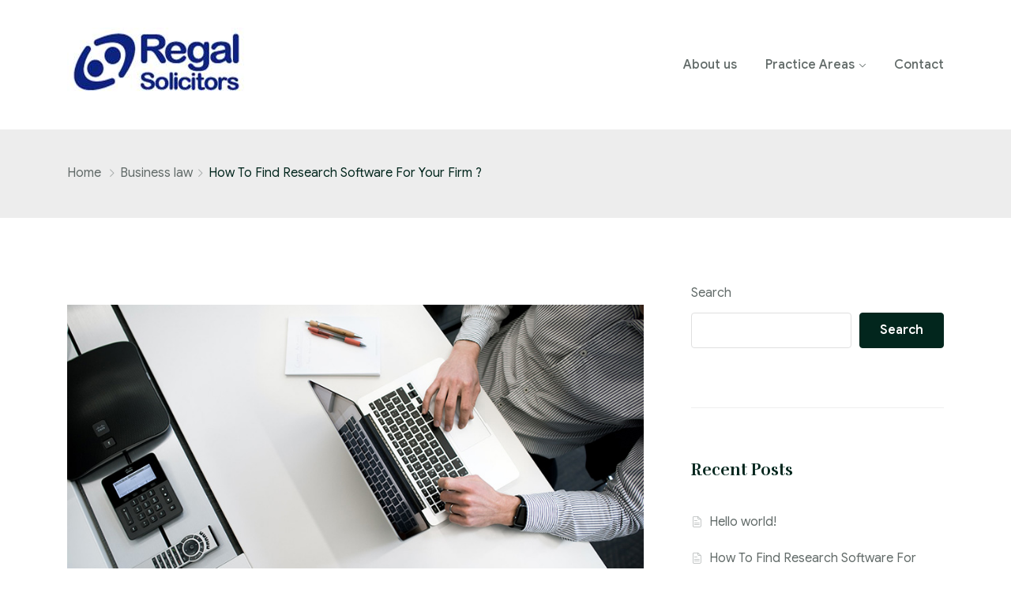

--- FILE ---
content_type: text/css
request_url: http://www.regal-solicitors.co.uk/wp-content/themes/athens/style.css?ver=6.9
body_size: 103962
content:
@charset "UTF-8";
/*
Theme Name: Athens
Theme URI: https://themeforest.net/user/ovatheme/portfolio
Version: 1.0.1
Description: Ovadefault is a modernized take on an ever-popular WordPress. It has custom color options with beautiful default color schemes, a harmonious fluid grid using a mobile-first approach, and impeccable polish in every detail. Ovadefault will make your WordPress look beautiful everywhere. Created by <a href="https://themeforest.net/user/ovatheme">Ovatheme</a>
Author: <a href="https://themeforest.net/user/ovatheme">Ovatheme</a>
Author URI: <a href="https://themeforest.net/user/ovatheme/portfolio">Ovatheme</a>
License: GNU General Public License
License URI: license.txt
Tags: two-columns, three-columns, left-sidebar, right-sidebar, custom-menu, editor-style, featured-images, flexible-header, full-width-template, post-formats, rtl-language-support, sticky-post, translation-ready
Text Domain: athens
Domain Path: /languages/
*/
/*--------------------------------------------------------------
>>> TABLE OF CONTENTS:
----------------------------------------------------------------

1.0 Normalize
	1.1 Typography

2.0 Layout
	2.1 Header
		2.1.1 Brand
		2.1.2 Menu
	2.2 Footer

3.0 Blog

4.0 Widgets

5.0 Table

6.0 Form

7.0 Galleries

8.0 Image

9.0 Embed

10.0 Comment

11.0 Pagination

12.0 Breadcrumbs

13.0 Toup

14.0 Caption

15.0 Block

16.0 Sticky

17.0 404

18.0 WooCommerce

19.0 Elementor

--------------------------------------------------------------*/
/* 1.0 Normalize Get from https://github.com/necolas/normalize.css*/
/*! normalize.css v8.0.1 | MIT License | github.com/necolas/normalize.css */
/* Document
   ========================================================================== */
/**
 * 1. Correct the line height in all browsers.
 * 2. Prevent adjustments of font size after orientation changes in iOS.
 */
html {
  line-height: 1.15;
  /* 1 */
  -webkit-text-size-adjust: 100%;
  /* 2 */
}

/* Sections
   ========================================================================== */
/**
 * Remove the margin in all browsers.
 */
body {
  margin: 0;
}

/**
 * Render the `main` element consistently in IE.
 */
main {
  display: block;
}

/**
 * Correct the font size and margin on `h1` elements within `section` and
 * `article` contexts in Chrome, Firefox, and Safari.
 */
h1 {
  font-size: 2em;
  margin: 0.67em 0;
}

/* Grouping content
   ========================================================================== */
/**
 * 1. Add the correct box sizing in Firefox.
 * 2. Show the overflow in Edge and IE.
 */
hr {
  box-sizing: content-box;
  /* 1 */
  height: 0;
  /* 1 */
  overflow: visible;
  /* 2 */
}

/**
 * 1. Correct the inheritance and scaling of font size in all browsers.
 * 2. Correct the odd `em` font sizing in all browsers.
 */
pre {
  font-family: monospace, monospace;
  /* 1 */
  font-size: 1em;
  /* 2 */
}

/* Text-level semantics
   ========================================================================== */
/**
 * Remove the gray background on active links in IE 10.
 */
a {
  background-color: transparent;
}

/**
 * 1. Remove the bottom border in Chrome 57-
 * 2. Add the correct text decoration in Chrome, Edge, IE, Opera, and Safari.
 */
abbr[title] {
  border-bottom: none;
  /* 1 */
  text-decoration: underline;
  /* 2 */
  text-decoration: underline dotted;
  /* 2 */
}

/**
 * Add the correct font weight in Chrome, Edge, and Safari.
 */
b,
strong {
  font-weight: bolder;
}

/**
 * 1. Correct the inheritance and scaling of font size in all browsers.
 * 2. Correct the odd `em` font sizing in all browsers.
 */
code,
kbd,
samp {
  font-family: monospace, monospace;
  /* 1 */
  font-size: 1em;
  /* 2 */
}

/**
 * Add the correct font size in all browsers.
 */
small {
  font-size: 80%;
}

/**
 * Prevent `sub` and `sup` elements from affecting the line height in
 * all browsers.
 */
sub,
sup {
  font-size: 75%;
  line-height: 0;
  position: relative;
  vertical-align: baseline;
}

sub {
  bottom: -0.25em;
}

sup {
  top: -0.5em;
}

/* Embedded content
   ========================================================================== */
/**
 * Remove the border on images inside links in IE 10.
 */
img {
  border-style: none;
}

/* Forms
   ========================================================================== */
/**
 * 1. Change the font styles in all browsers.
 * 2. Remove the margin in Firefox and Safari.
 */
button,
input,
optgroup,
select,
textarea {
  font-family: inherit;
  /* 1 */
  font-size: 100%;
  /* 1 */
  line-height: 1.15;
  /* 1 */
  margin: 0;
  /* 2 */
}

/**
 * Show the overflow in IE.
 * 1. Show the overflow in Edge.
 */
button,
input {
  /* 1 */
  overflow: visible;
}

/**
 * Remove the inheritance of text transform in Edge, Firefox, and IE.
 * 1. Remove the inheritance of text transform in Firefox.
 */
button,
select {
  /* 1 */
  text-transform: none;
}

/**
 * Correct the inability to style clickable types in iOS and Safari.
 */
button,
[type=button],
[type=reset],
[type=submit] {
  -webkit-appearance: button;
}

/**
 * Remove the inner border and padding in Firefox.
 */
button::-moz-focus-inner,
[type=button]::-moz-focus-inner,
[type=reset]::-moz-focus-inner,
[type=submit]::-moz-focus-inner {
  border-style: none;
  padding: 0;
}

/**
 * Restore the focus styles unset by the previous rule.
 */
button:-moz-focusring,
[type=button]:-moz-focusring,
[type=reset]:-moz-focusring,
[type=submit]:-moz-focusring {
  outline: 1px dotted ButtonText;
}

/**
 * Correct the padding in Firefox.
 */
fieldset {
  padding: 0.35em 0.75em 0.625em;
}

/**
 * 1. Correct the text wrapping in Edge and IE.
 * 2. Correct the color inheritance from `fieldset` elements in IE.
 * 3. Remove the padding so developers are not caught out when they zero out
 *    `fieldset` elements in all browsers.
 */
legend {
  box-sizing: border-box;
  /* 1 */
  color: inherit;
  /* 2 */
  display: table;
  /* 1 */
  max-width: 100%;
  /* 1 */
  padding: 0;
  /* 3 */
  white-space: normal;
  /* 1 */
}

/**
 * Add the correct vertical alignment in Chrome, Firefox, and Opera.
 */
progress {
  vertical-align: baseline;
}

/**
 * Remove the default vertical scrollbar in IE 10+.
 */
textarea {
  overflow: auto;
}

/**
 * 1. Add the correct box sizing in IE 10.
 * 2. Remove the padding in IE 10.
 */
[type=checkbox],
[type=radio] {
  box-sizing: border-box;
  /* 1 */
  padding: 0;
  /* 2 */
}

/**
 * Correct the cursor style of increment and decrement buttons in Chrome.
 */
[type=number]::-webkit-inner-spin-button,
[type=number]::-webkit-outer-spin-button {
  height: auto;
}

/**
 * 1. Correct the odd appearance in Chrome and Safari.
 * 2. Correct the outline style in Safari.
 */
[type=search] {
  -webkit-appearance: textfield;
  /* 1 */
  outline-offset: -2px;
  /* 2 */
}

/**
 * Remove the inner padding in Chrome and Safari on macOS.
 */
[type=search]::-webkit-search-decoration {
  -webkit-appearance: none;
}

/**
 * 1. Correct the inability to style clickable types in iOS and Safari.
 * 2. Change font properties to `inherit` in Safari.
 */
::-webkit-file-upload-button {
  -webkit-appearance: button;
  /* 1 */
  font: inherit;
  /* 2 */
}

/* Interactive
   ========================================================================== */
/*
 * Add the correct display in Edge, IE 10+, and Firefox.
 */
details {
  display: block;
}

/*
 * Add the correct display in all browsers.
 */
summary {
  display: list-item;
}

/* Misc
   ========================================================================== */
/**
 * Add the correct display in IE 10+.
 */
template {
  display: none;
}

/**
 * Add the correct display in IE 10.
 */
[hidden] {
  display: none;
}

/*1.1 Typography*/
html {
  overflow-x: hidden;
}

*, *::before, *::after {
  box-sizing: border-box;
}

body {
  -webkit-font-smoothing: antialiased;
  -moz-osx-font-smoothing: grayscale;
  margin: 0;
  padding: 0;
  font-size: var(--font-size);
  line-height: var(--line-height);
  color: var(--text);
  font-family: var(--primary-font);
  letter-spacing: var(--letter-spacing);
}
@media (max-width: 767px) {
  body {
    overflow-x: hidden;
  }
}
body.admin-bar {
  top: 32px;
}

h1,
h2,
h3,
h4,
h5,
h6 {
  color: var(--heading);
  font-family: var(--secondary-font);
  font-weight: bold;
  clear: both;
  margin: 1em 0 0.5em 0px;
}

h1 {
  font-size: 2em;
  line-height: 1.21;
}

h2 {
  font-size: 1.7411em;
  line-height: 1.21;
}

h3 {
  font-size: 1.5157em;
}

h4 {
  font-size: 1.3195em;
}

h5 {
  font-size: 1.1487em;
}

h6 {
  font-size: 1em;
}

a {
  text-decoration: none;
  color: var(--primary);
}
a:hover, a:focus {
  text-decoration: none;
  outline: none;
}

p {
  line-height: var(--line-height);
  margin: 0 0 2em;
}
p:empty {
  height: 0;
  margin: 0;
}

.elementor-text-editor p {
  line-height: inherit;
  margin: 0;
}

button,
input,
select,
textarea {
  color: var(--text);
  line-height: 23px;
}
button:focus,
input:focus,
select:focus,
textarea:focus {
  outline: none;
}

blockquote {
  position: relative;
  font-weight: 600;
  color: var(--heading);
  padding: 20px 60px 20px;
  font-size: 1.2em;
  font-style: italic;
}
@media (max-width: 767px) {
  blockquote {
    padding: 0;
    margin: 10px;
  }
}
blockquote.wp-block-quote.is-style-large {
  padding: 20px 60px 20px;
}
@media (max-width: 767px) {
  blockquote.wp-block-quote.is-style-large {
    padding: 0;
    margin: 10px;
  }
}
blockquote p {
  margin-bottom: 30px;
}
blockquote cite {
  text-decoration: underline;
}
blockquote:before {
  position: absolute;
  left: 10px;
  top: 25px;
  content: "";
  font-family: "ovaicon";
  -webkit-font-smoothing: antialiased;
  -moz-osx-font-smoothing: grayscale;
  display: inline-block;
  font-style: normal;
  font-variant: normal;
  font-weight: normal;
  vertical-align: middle;
  font-size: 30px;
  color: var(--primary);
}
@media (max-width: 767px) {
  blockquote:before {
    left: -20px;
    top: -5px;
    font-size: 15px;
  }
}
blockquote.has-text-align-right:before {
  right: 0;
  left: auto;
  transform: rotate(180deg);
  width: 30px;
  height: 30px;
  text-align: right;
  position: absolute;
}
@media (max-width: 767px) {
  blockquote.has-text-align-right:before {
    right: -20px;
    width: 15px;
    height: 15px;
  }
}
blockquote.left {
  margin-right: 20px;
  text-align: right;
  margin-left: 0;
  width: 33%;
  float: left;
}
blockquote.right {
  margin-left: 20px;
  text-align: left;
  margin-right: 0;
  width: 33%;
  float: right;
}

address {
  font-style: italic;
  margin: 0 0 24px;
}

cite,
em,
var,
address,
dfn {
  font-style: italic;
}

pre {
  border: 1px solid #d1d1d1;
  font-size: 16px;
  font-size: 1rem;
  line-height: 1.3125;
  margin: 1.75em 0 1.75em 0;
  max-width: 100%;
  overflow: auto;
  padding: 1.75em;
  white-space: pre;
  white-space: pre-wrap;
  word-wrap: break-word;
}

hr {
  background-color: #ccc;
  border: 0;
  height: 1px;
  margin: 0 0 1em;
}

.elementor-widget-text-editor p {
  line-height: inherit;
}

/*2.0 Layout*/
body {
  background-color: #fff;
}
body.container_boxed .wrap-fullwidth {
  margin: 0 auto;
  background-color: #fff;
}
body.container_boxed .row_site {
  padding: var(--boxed-offset);
}
body .row_site {
  margin: 0 auto;
}
body .container_site {
  padding-left: 10px;
  padding-right: 10px;
}
body .row_site,
body .elementor-section.elementor-section-boxed > .elementor-container {
  max-width: var(--container-width);
}
@media (max-width: 1023px) {
  body .row_site,
body .elementor-section.elementor-section-boxed > .elementor-container {
    padding-left: 10px;
    padding-right: 10px;
  }
}
body.page-template-default .elementor-section.elementor-section-boxed > .elementor-container {
  padding-left: 0px;
  padding-right: 0px;
}
body.layout_1c #main-content {
  max-width: 100%;
}
body.layout_2l #main-content {
  float: right;
}
body.layout_2l #sidebar {
  float: left;
}
body.layout_2r #main-content {
  float: left;
}
body.layout_2r #sidebar {
  float: right;
}
body #main-content {
  max-width: calc( var(--main-content) - 60px );
  width: 100%;
  margin-bottom: 60px;
}
@media (max-width: 1023px) {
  body #main-content {
    max-width: 100%;
  }
}
body #sidebar {
  max-width: var(--width-sidebar);
  width: 100%;
}
@media (max-width: 1023px) {
  body #sidebar {
    max-width: 100%;
  }
}
body .wrap_footer {
  clear: both;
}
body .athens_stretch_column_left .elementor-widget-wrap, body .athens_stretch_column_right .elementor-widget-wrap {
  overflow: hidden;
}

/*2.1 Header*/
.wrap_header {
  padding-top: 15px;
  padding-bottom: 15px;
}
@media (min-width: 1024px) {
  .wrap_header {
    display: flex;
    justify-content: space-between;
    align-content: center;
    align-items: center;
  }
}

/*2.1.1 Brand*/
.site-brand a .blogname {
  font-weight: bold;
  font-size: 2em;
  line-height: 1.5em;
  color: var(--primary);
}
@media (max-width: 1023px) {
  .site-brand {
    display: block;
    float: left;
    max-width: calc(100% - 120px);
    z-index: 1;
    position: relative;
  }
}

/*2.1.2 Menu*/
/**
 * General Menu Styles
 */
button.menu-toggle {
  cursor: pointer;
  text-align: left;
  position: relative;
  border: 2px solid transparent;
  box-shadow: none;
  border-radius: 4px;
  background-image: none;
  padding: 0.6180469716em 0.875em 0.6180469716em 2.617924em;
  font-size: 0.875em;
  max-width: 120px;
  display: block;
  margin-left: auto;
  color: #fff;
  background-color: var(--primary);
}
@media (min-width: 1024px) {
  button.menu-toggle {
    display: none;
  }
}
button.menu-toggle:hover {
  background-color: var(--primary);
  color: #fff;
}
button.menu-toggle span:before {
  transition: all, ease, 0.2s;
}
button.menu-toggle:before, button.menu-toggle:after,
button.menu-toggle span:before {
  content: "";
  display: block;
  height: 2px;
  width: 14px;
  position: absolute;
  top: 50%;
  left: 1em;
  margin-top: -1px;
  transition: all, ease, 0.2s;
  border-radius: 3px;
  background-color: #fff;
}
button.menu-toggle:before {
  transform: translateY(-4px);
}
button.menu-toggle:after {
  transform: translateY(4px);
}

.toggled button.menu-toggle::before, .toggled button.menu-toggle::after {
  transform: rotate(45deg);
}
.toggled button.menu-toggle::after {
  transform: rotate(-45deg);
}
.toggled button.menu-toggle span::before {
  opacity: 0;
}

ul.menu li.current-menu-item > a, ul.menu li.current-menu-ancestor > a, ul.menu li.current-menu-parent > a {
  color: var(--primary);
}

.main-navigation {
  position: relative;
}
.main-navigation .menu {
  clear: both;
}
.main-navigation ul {
  list-style: none;
}
.main-navigation ul.menu {
  margin-left: 0;
  margin-bottom: 0;
}
.main-navigation ul.menu ul {
  display: block;
  margin-left: 1em;
}
.main-navigation ul li {
  display: inline-block;
  position: relative;
  text-align: left;
}
@media (max-width: 1023px) {
  .main-navigation ul li {
    display: block;
  }
}
.main-navigation ul li.menu-item.current-menu-parent > a, .main-navigation ul li.menu-item.current-menu-item > a, .main-navigation ul li.menu-item.current-menu-ancestor > a {
  color: var(--primary);
}
.main-navigation ul li.menu-item .sub-menu .menu-item:hover > a {
  color: var(--primary);
  background-color: rgba(0, 0, 0, 0.03);
}
.main-navigation ul li a {
  color: var(--text);
  padding: 0.6180469716em;
  display: block;
}
.main-navigation ul li a:hover {
  color: var(--primary);
}
.main-navigation.toggled .primary-navigation ul.menu {
  max-height: 999px;
}
.main-navigation .dropdown-toggle {
  background: transparent;
  position: absolute;
  top: 4px;
  right: 0;
  display: block;
  padding: 0.5em 1em;
  color: inherit;
  border-radius: 0;
  border: 1px solid #eee;
}
.main-navigation .dropdown-toggle::after {
  content: "";
  font-family: "ovaicon";
  -webkit-font-smoothing: antialiased;
  -moz-osx-font-smoothing: grayscale;
  display: inline-block;
  font-style: normal;
  font-variant: normal;
  font-weight: normal;
  line-height: 1;
  vertical-align: middle;
  font-size: 0.6em;
}
.main-navigation .dropdown-toggle:focus {
  outline: none;
}
.main-navigation .dropdown-toggle:hover {
  background: transparent;
}
.main-navigation .dropdown-toggle.toggled-on:after {
  content: "";
  font-family: "ovaicon";
}
@media (min-width: 1024px) {
  .main-navigation .dropdown-toggle {
    display: none;
  }
}

@media (max-width: 1023px) {
  .main-navigation .primary-navigation ul {
    max-height: 0;
    overflow: hidden;
    transition: all ease 0.4s;
    margin: 0;
    padding: 0;
  }
  .main-navigation .primary-navigation ul.show {
    max-height: 999px;
  }
}

@media (min-width: 1024px) {
  .main-navigation ul li {
    display: inline-block;
    position: relative;
    text-align: left;
  }
  .main-navigation ul li:hover > ul, .main-navigation ul li.focus > ul {
    left: 1.1em;
    display: block;
    opacity: 1;
    visibility: visible;
  }
  .main-navigation ul li:hover > ul li > ul, .main-navigation ul li.focus > ul li > ul {
    left: -9999px;
    /* 1 */
    opacity: 0;
    visibility: hidden;
  }
  .main-navigation ul li:hover > ul li > ul.sub-menu--is-touch-device, .main-navigation ul li.focus > ul li > ul.sub-menu--is-touch-device {
    display: none;
    left: 0;
  }
  .main-navigation ul li:hover > ul li:hover > ul, .main-navigation ul li:hover > ul li.focus > ul, .main-navigation ul li.focus > ul li:hover > ul, .main-navigation ul li.focus > ul li.focus > ul {
    left: 100%;
    top: 0;
    display: block;
    opacity: 1;
    visibility: visible;
  }
  .main-navigation ul ul.sub-menu {
    float: left;
    position: absolute;
    top: 100%;
    z-index: 99999;
    left: 0;
    /* 1 */
    opacity: 0;
    visibility: hidden;
    border-radius: 3px;
    background-color: #fff;
    box-shadow: 0 0 50px 0 rgba(0, 0, 0, 0.07);
    padding: 15px 0;
  }
  .main-navigation ul ul.sub-menu.sub-menu--is-touch-device {
    display: none;
    left: 0;
  }
  .main-navigation ul ul.sub-menu li {
    display: block;
    min-width: 260px;
  }
  .main-navigation ul.menu {
    max-height: none;
    overflow: visible;
    margin-top: 0;
    transition: none;
  }
  .main-navigation ul.menu > li > a {
    padding: 1em;
    font-weight: 500;
  }
  .main-navigation ul.menu > li.menu-item-has-children:hover::after, .main-navigation ul.menu > li.page_item_has_children:hover::after {
    display: block;
  }
  .main-navigation ul.menu > li.menu-item-has-children > a:after, .main-navigation ul.menu > li.page_item_has_children > a:after, .main-navigation ul.menu > li.has-mega-menu > a:after {
    content: "";
    font-family: "ovaicon";
    -webkit-font-smoothing: antialiased;
    -moz-osx-font-smoothing: grayscale;
    display: inline-block;
    font-style: normal;
    font-variant: normal;
    font-weight: normal;
    line-height: 1;
    vertical-align: middle;
    margin-left: 0.7em;
    font-size: 0.5em;
    font-weight: 500;
    -ms-transition: transform 0.3s ease;
    -o-transition: transform 0.3s ease;
    -moz-transition: transform 0.3s ease;
    -webkit-transition: transform 0.3s ease;
    transition: transform 0.3s ease;
  }
  .main-navigation ul.menu > li:last-child > a {
    padding-right: 0;
  }
  .main-navigation ul.menu ul.sub-menu {
    margin: 0;
    padding: 15px 0px;
  }
  .main-navigation ul.menu ul.sub-menu li.menu-item a {
    padding: 8px 25px 8px;
    font-weight: 400;
    font-size: 14px;
    line-height: 1.5;
  }
  .main-navigation ul.menu ul.sub-menu li.menu-item:last-child {
    border-bottom: 0;
    margin-bottom: 0;
  }
  .main-navigation ul.menu ul.sub-menu ul {
    margin: 0;
  }
  .main-navigation ul.menu ul.sub-menu li.menu-item-has-children > a::after, .main-navigation ul.menu ul.sub-menu li.page_item_has_children > a::after {
    content: "";
    font-family: "ovaicon";
    -webkit-font-smoothing: antialiased;
    -moz-osx-font-smoothing: grayscale;
    display: inline-block;
    font-style: normal;
    font-variant: normal;
    font-weight: normal;
    line-height: 1;
    vertical-align: middle;
    float: right;
    margin-left: 10px;
    margin-top: 7px;
    font-size: 0.5em;
    font-weight: 500;
    line-height: 1;
    -ms-transition: all 0.3s ease;
    -o-transition: all 0.3s ease;
    -moz-transition: all 0.3s ease;
    -webkit-transition: all 0.3s ease;
    transition: all 0.3s ease;
  }
}
/*2.2 Footer	*/
footer.footer {
  clear: both;
  padding-bottom: 45px;
  padding-top: 45px;
  background-color: #333;
  color: #fff;
  text-align: center;
  margin-top: 60px;
}

/*3.0 Blog*/
/* Blog General  ****************************************************/
article.post-wrap {
  margin-bottom: 70px;
}
article.post-wrap.sticky {
  background: #f9f9f9;
  padding: 30px;
  border-top: 5px solid;
  border-color: var(--primary);
}
article.post-wrap.sticky .post-excerpt {
  text-align: justify;
}
article.post-wrap .post-title {
  margin: 0px 0px 20px 0px;
  padding: 0;
  line-height: 1.3em;
  font-weight: bold;
  color: var(--heading);
  -webkit-hyphens: unset;
  -moz-hyphens: unset;
  -ms-hyphens: unset;
  hyphens: unset;
  word-break: break-word;
}
article.post-wrap .post-title:hover {
  color: var(--primary);
}
article.post-wrap .post-media {
  margin-bottom: 30px;
}
article.post-wrap .post-meta {
  margin: 0 0px 25px 0px;
}
article.post-wrap .post-meta ul {
  list-style-type: none;
  margin: 0;
  padding: 0;
  display: inline-block;
}
article.post-wrap .post-meta ul li {
  display: inline-block;
  margin: 0 10px 0px 0;
  color: var(--light);
}
article.post-wrap .post-meta ul li i {
  font-size: 0.8em;
  color: var(--primary);
  padding-right: 3px;
}
article.post-wrap .post-meta ul li a {
  color: var(--light);
}
article.post-wrap .post-meta ul li a:hover {
  color: var(--primary);
}
article.post-wrap .post-excerpt > p {
  margin-top: 0px;
  margin-bottom: 25px;
}
article.post-wrap .readmore {
  clear: both;
}
article.post-wrap .readmore a {
  background-color: var(--primary);
  border-color: var(--primary);
  border: 1px solid;
  border-radius: 4px;
  color: #fff;
  padding: 10px 25px;
  font-size: 1em;
  text-transform: none;
  font-weight: 600;
  box-shadow: none;
  display: inline-block;
  transition: all 0.2s linear;
  -moz-transition: all 0.2s linear;
  -webkit-transition: all 0.2s linear;
  -o-transition: all 0.2s linear;
}
article.post-wrap .readmore a:hover {
  color: var(--primary);
  border-color: var(--primary);
  background-color: #fff;
}

/* Blog Default ****************************************************/
.blog_default .post-title {
  font-weight: normal;
}
.blog_default .post-excerpt {
  font-size: 1em;
}
.blog_default .date {
  font-size: 1em;
}

.layout_1c .blog_default {
  max-width: 1000px;
  margin: 0 auto;
}

/*Blog Grid ***************************************************/
.blog_grid {
  display: grid;
  gap: 25px;
  grid-template-columns: repeat(3, 1fr);
}
@media (max-width: 1023px) {
  .blog_grid {
    grid-template-columns: repeat(2, 1fr);
  }
}
@media (max-width: 767px) {
  .blog_grid {
    grid-template-columns: repeat(1, 1fr);
  }
}
.blog_grid .post-title {
  font-size: 22px;
  font-weight: normal;
}
.blog_grid .post-excerpt {
  font-size: 1em;
}
.blog_grid .date {
  font-size: 1em;
}

.layout_2l .blog_grid, .layout_2r .blog_grid {
  grid-template-columns: repeat(2, 1fr);
}
@media (max-width: 767px) {
  .layout_2l .blog_grid, .layout_2r .blog_grid {
    grid-template-columns: repeat(1, 1fr);
  }
}

/* Blog masonry ***************************************************/
.blog_masonry {
  margin-left: -15px;
  margin-right: -15px;
}
.blog_masonry article {
  width: 33.3%;
}
@media (max-width: 1200px) {
  .blog_masonry article {
    width: 50%;
  }
}
@media (max-width: 767px) {
  .blog_masonry article {
    width: 100%;
  }
}
.blog_masonry .content {
  margin: 0px 15px;
  position: relative;
  min-height: 100px;
}
.blog_masonry .content .post-media img {
  width: 100%;
}
.blog_masonry .content .footer {
  position: absolute;
  bottom: 0;
  left: 0;
  padding: 26px 30px;
  color: #fff;
}
.blog_masonry .content .footer .post-title {
  font-weight: normal;
  font-size: 22px;
  text-transform: uppercase;
  line-height: 33px;
  margin-bottom: 15px;
}
.blog_masonry .content .footer .post-title a {
  color: #fff;
  font-weight: normal;
}
.blog_masonry .content .footer .date {
  text-transform: uppercase;
  font-size: 14px;
}
.blog_masonry .content .readmore {
  margin-bottom: 30px;
}

.layout_2l .blog_masonry article, .layout_2r .blog_masonry article {
  width: 50%;
  min-height: 200px;
}
@media (max-width: 767px) {
  .layout_2l .blog_masonry article, .layout_2r .blog_masonry article {
    width: 100%;
  }
}

/* Detail ***************************************************/
.single article.post-wrap .post-title {
  -webkit-hyphens: unset;
  -moz-hyphens: unset;
  -ms-hyphens: unset;
  hyphens: unset;
  margin-bottom: 20px;
  margin-top: 0;
  word-break: break-word;
}
.single article.post-wrap .post-content {
  margin-bottom: 50px;
}
.single article.post-wrap .post-content:before, .single article.post-wrap .post-content:after {
  clear: both;
  content: "";
  display: table;
}
.single article.post-wrap .post-tags {
  clear: both;
  margin-top: 50px;
  padding-top: 50px;
  border-top: 1px solid #f3f3f3;
}
.single article.post-wrap .post-tags a {
  text-transform: capitalize;
  color: var(--text);
  border: 1px solid;
  border-radius: 4px;
  background-color: #eeeeee;
  border-color: #f3f3f3;
  padding: 5px 15px;
  margin-right: 5px;
  transition: all 0.3s linear;
  -moz-transition: all 0.3s linear;
  -webkit-transition: all 0.3s linear;
  -o-transition: all 0.3s linear;
  display: inline-block;
  margin: 0px 5px 5px 0px;
}
.single article.post-wrap .post-tags a:hover {
  color: #fff;
  background-color: var(--primary);
  border-color: var(--primary);
}
.single article.post-wrap.sticky .post-tags {
  border-top: 1px solid #e1e1e1;
}
.single.layout_1c #main-content {
  max-width: 1000px;
  margin: 0 auto;
}

/*Page Title ***************************************************/
h1.page-title {
  margin-top: 0;
  -webkit-hyphens: unset;
  -moz-hyphens: unset;
  -ms-hyphens: unset;
  hyphens: unset;
}

.search .page-header .page-title {
  margin-bottom: 60px;
  border-bottom: 1px solid #ccc;
  padding-bottom: 10px;
}
.search .page-header .page-title span {
  color: var(--primary);
}

/*4.0 Widgets*/
.sidebar .widget {
  display: block;
  margin-bottom: 45px;
  padding-bottom: 45px;
  border-bottom: 1px solid #eee;
  float: left;
  width: 100%;
  /* Widget Rss */
  /* Widget Calendar */
  /* Widget Tag clound */
  /* Widget Search */
  /**
   * Archives
   */
}
.sidebar .widget:last-child {
  border-bottom: none;
}
.sidebar .widget a {
  color: var(--text);
}
.sidebar .widget a:hover {
  color: var(--primary);
}
.sidebar .widget h4.widget-title {
  color: var(--heading);
  padding-bottom: 15px;
  margin-bottom: 15px;
  margin-top: 0;
  position: relative;
}
.sidebar .widget p {
  margin-top: 0;
}
.sidebar .widget img {
  width: auto;
}
.sidebar .widget ul {
  list-style-type: none;
  margin: 0;
  padding-left: 0px;
}
.sidebar .widget ul li {
  padding: 0.5em 0;
}
.sidebar .widget ul li:first-child {
  border-top: 0;
}
.sidebar .widget ul li:last-child {
  padding-bottom: 0;
}
.sidebar .widget ul.children, .sidebar .widget ul.sub-menu {
  margin: 0.5em 0 0 0.8em;
}
.sidebar .widget .screen-reader-text {
  display: none;
}
.sidebar .widget.widget_rss ul li {
  padding-top: 25px;
  padding-bottom: 25px;
  border-bottom: 1px solid #eee;
}
.sidebar .widget.widget_rss ul li:first-child {
  padding-top: 0;
}
.sidebar .widget.widget_rss ul li:last-child {
  border-bottom: none;
  margin-bottom: 0;
  padding-bottom: 0;
}
.sidebar .widget.widget_rss ul li a.rsswidget {
  font-weight: 600;
  display: block;
  line-height: 1.5em;
  margin-bottom: 12px;
  color: var(--heading);
  font-size: 15px;
}
.sidebar .widget.widget_rss ul li a.rsswidget:hover {
  color: var(--primary);
}
.sidebar .widget.widget_rss ul li .rss-date {
  display: inline-block;
  margin-bottom: 12px;
  font-weight: 500;
  opacity: 0.7;
}
.sidebar .widget.widget_rss ul li .rssSummary {
  margin-bottom: 12px;
  color: var(--text);
}
.sidebar .widget.widget_rss ul li cite {
  color: var(--light);
  text-decoration: underline;
}
.sidebar .widget.widget_calendar {
  width: 100%;
}
.sidebar .widget.widget_calendar caption {
  background: transparent;
  color: var(--heading);
  font-weight: bold;
  text-align: center;
  border: none;
  padding: 5px 0px;
}
.sidebar .widget.widget_calendar table {
  margin-bottom: 0;
}
.sidebar .widget.widget_calendar table thead {
  border: 1px solid #eee;
}
.sidebar .widget.widget_calendar table thead tr th {
  background-color: #f1f1f1;
  color: var(--heading);
  border: 1px solid #e4e4e4;
  text-align: center;
}
.sidebar .widget.widget_calendar table tbody tr td {
  border: none;
  text-align: center;
  border: 1px solid #e4e4e4;
}
.sidebar .widget.widget_calendar nav {
  border: none;
  padding: 10px 0px 0px 0px;
  display: flex;
  justify-content: space-between;
}
.sidebar .widget.widget_calendar nav a {
  color: var(--primary);
}
.sidebar .widget.widget_calendar nav a:hover {
  color: #343434;
}
.sidebar .widget.widget_tag_cloud .tagcloud {
  position: relative;
  width: 100%;
  float: left;
}
.sidebar .widget.widget_tag_cloud .tagcloud a {
  float: left;
  margin: 0 10px 10px 0;
  display: block;
  padding: 5px 10px;
  background-color: transparent;
  border: solid 1px;
  border-color: var(--light);
  border-radius: 4px;
  font-size: 0.9em !important;
  transition: all 0.3s linear;
  -moz-transition: all 0.3s linear;
  -webkit-transition: all 0.3s linear;
  -o-transition: all 0.3s linear;
}
.sidebar .widget.widget_tag_cloud .tagcloud a:hover {
  color: #fff;
  background-color: var(--primary);
  border-color: var(--primary);
}
.sidebar .widget.widget_search form {
  position: relative;
}
.sidebar .widget.widget_search form:before {
  font-size: 18px;
  color: var(--light);
  font-family: "ovaicon";
  content: "";
  -webkit-font-smoothing: antialiased;
  -moz-osx-font-smoothing: grayscale;
  display: inline-block;
  font-style: normal;
  font-variant: normal;
  font-weight: normal;
  line-height: 1;
  vertical-align: middle;
  position: absolute;
  top: 50%;
  right: 20px;
  line-height: 1;
  transform: translate(0, -50%);
  cursor: pointer;
}
.sidebar .widget.widget_search form input[type=search] {
  width: 100%;
  padding-right: 50px;
  padding-left: 20px;
}
.sidebar .widget.widget_search form input[type=submit] {
  position: absolute;
  right: 0px;
  top: 0;
  background-color: transparent;
  border: none;
  font-size: 0;
  width: 50px;
}
.sidebar .widget.widget_categories ul li, .sidebar .widget.widget_archive ul li {
  line-height: 30px;
  color: var(--light);
  text-align: right;
}
.sidebar .widget.widget_categories ul li:before, .sidebar .widget.widget_archive ul li:before {
  content: "";
  font-family: "ovaicon";
  -webkit-font-smoothing: antialiased;
  -moz-osx-font-smoothing: grayscale;
  display: inline-block;
  font-style: normal;
  font-variant: normal;
  font-weight: normal;
  vertical-align: middle;
  margin-right: 0.6180469716em;
  display: block;
  float: left;
  color: var(--text);
  opacity: 0.5;
  width: 1em;
  font-size: 0.9em;
  line-height: inherit;
}
.sidebar .widget.widget_categories ul li a, .sidebar .widget.widget_archive ul li a {
  color: var(--text);
  float: left;
  text-align: left;
}
.sidebar .widget.widget_categories ul li a:hover, .sidebar .widget.widget_archive ul li a:hover {
  color: var(--primary);
}
.sidebar .widget.widget_categories .widget-custom ul li, .sidebar .widget.widget_archive .widget-custom ul li {
  line-height: 30px;
}
.sidebar .widget.widget_categories .widget-custom ul li:before, .sidebar .widget.widget_archive .widget-custom ul li:before {
  content: "";
  font-family: "ovaicon";
  -webkit-font-smoothing: antialiased;
  -moz-osx-font-smoothing: grayscale;
  display: inline-block;
  font-style: normal;
  font-variant: normal;
  font-weight: normal;
  vertical-align: middle;
  margin-right: 0.6180469716em;
  display: block;
  float: left;
  opacity: 0.5;
  width: 1em;
  font-size: 0.9em;
}
.sidebar .widget.widget_categories .widget-custom ul li a, .sidebar .widget.widget_archive .widget-custom ul li a {
  display: flex;
  justify-content: space-between;
}
.sidebar .widget.widget_categories .widget-custom ul li a .number, .sidebar .widget.widget_archive .widget-custom ul li a .number {
  background: #eee;
  border-radius: 50%;
  width: 30px;
  height: 30px;
  text-align: center;
  line-height: 30px;
}
.sidebar .widget.widget_categories ul li:before {
  content: "";
  font-family: "ovaicon";
}
.sidebar .widget.widget_categories .widget-custom ul li {
  line-height: 30px;
}
.sidebar .widget.widget_categories .widget-custom ul li:before {
  content: "";
  font-family: "ovaicon";
}
.sidebar .widget.widget_pages ul li:before {
  content: "";
  font-family: "ovaicon";
  -webkit-font-smoothing: antialiased;
  -moz-osx-font-smoothing: grayscale;
  display: inline-block;
  font-style: normal;
  font-variant: normal;
  font-weight: normal;
  vertical-align: middle;
  margin-right: 0.6180469716em;
  display: block;
  float: left;
  opacity: 0.5;
  width: 1em;
  font-size: 0.9em;
  line-height: inherit;
}
.sidebar .widget.widget_nav_menu ul li:before {
  content: "";
  font-family: "ovaicon";
  -webkit-font-smoothing: antialiased;
  -moz-osx-font-smoothing: grayscale;
  display: inline-block;
  font-style: normal;
  font-variant: normal;
  font-weight: normal;
  vertical-align: middle;
  margin-right: 0.6180469716em;
  display: block;
  float: left;
  opacity: 0.5;
  width: 1em;
  font-size: 0.9em;
  line-height: inherit;
}
.sidebar .widget.widget_meta ul li:before {
  content: "";
  font-family: "ovaicon";
  -webkit-font-smoothing: antialiased;
  -moz-osx-font-smoothing: grayscale;
  display: inline-block;
  font-style: normal;
  font-variant: normal;
  font-weight: normal;
  vertical-align: middle;
  margin-right: 0.6180469716em;
  display: block;
  float: left;
  opacity: 0.5;
  width: 1em;
  font-size: 0.9em;
  line-height: inherit;
}
.sidebar .widget.widget_recent_comments ul li {
  color: var(--light);
}
.sidebar .widget.widget_recent_comments ul li:before {
  content: "";
  font-family: "ovaicon";
  -webkit-font-smoothing: antialiased;
  -moz-osx-font-smoothing: grayscale;
  display: inline-block;
  font-style: normal;
  font-variant: normal;
  font-weight: normal;
  vertical-align: middle;
  margin-right: 0.6180469716em;
  display: block;
  float: left;
  opacity: 0.5;
  width: 1em;
  font-size: 0.9em;
  line-height: inherit;
}
.sidebar .widget.widget_recent_comments ul li .comment-author-link {
  color: var(--heading);
  text-decoration: underline;
}
.sidebar .widget.widget_recent_comments ul li .comment-author-link a:hover {
  color: var(--primary);
}

/*5.0 Table*/
table {
  border-collapse: collapse;
  border-spacing: 0;
  border: 1px solid #ededed;
  font-size: 100%;
  line-height: 2;
  margin: 0 0 20px;
  width: 100%;
}
table thead {
  display: table-header-group;
  vertical-align: middle;
  border-color: inherit;
}
table thead tr {
  display: table-row;
  vertical-align: inherit;
  border-color: inherit;
}
table thead tr td, table thead tr th {
  padding: 5px 10px;
  font-weight: bold;
  color: var(--heading);
  border: 1px solid #ededed;
  text-align: left;
}
table thead tr td a, table thead tr th a {
  color: var(--heading);
}
table tbody {
  display: table-row-group;
  vertical-align: middle;
  border-color: inherit;
}
table tbody tr {
  display: table-row;
  vertical-align: inherit;
  border-color: inherit;
}
table tbody tr td, table tbody tr th {
  padding: 5px 10px;
  border: 1px solid #ededed;
  color: var(--text);
  text-align: left;
}
table tbody tr td a, table tbody tr th a {
  color: var(--heading);
  border-bottom: 1px solid var(--primary);
  font-weight: normal;
}
table tbody tr td a:hover, table tbody tr th a:hover {
  color: var(--primary);
}
table tbody tr th {
  color: var(--heading);
}

/*6.0 Form*/
button,
input,
select,
textarea {
  font-size: 100%;
  /* Corrects font size not being inherited in all browsers */
  margin: 0;
  /* Addresses margins set differently in IE6/7, F3/4, S5, Chrome */
  vertical-align: baseline;
  /* Improves appearance and consistency in all browsers */
  *vertical-align: middle;
  /* Improves appearance and consistency in all browsers */
}

input[type=text],
input[type=number],
input[type=email],
input[type=tel],
input[type=url],
input[type=password],
input[type=search],
textarea,
.input-text {
  border-radius: 4px;
  border-color: #e0e0e0;
  background-color: #ffffff;
  color: var(--text);
  padding: 10px 10px;
  border-width: 1px;
  border-style: solid;
  -webkit-appearance: none;
  box-sizing: border-box;
  font-weight: normal;
  outline: 0;
  transition: all ease-in-out 0.3s;
  font-size: 1em;
}
input[type=text]::placeholder,
input[type=number]::placeholder,
input[type=email]::placeholder,
input[type=tel]::placeholder,
input[type=url]::placeholder,
input[type=password]::placeholder,
input[type=search]::placeholder,
textarea::placeholder,
.input-text::placeholder {
  color: var(--text);
}
input[type=text]:focus,
input[type=number]:focus,
input[type=email]:focus,
input[type=tel]:focus,
input[type=url]:focus,
input[type=password]:focus,
input[type=search]:focus,
textarea:focus,
.input-text:focus {
  color: var(--heading);
}
.form-light input[type=text],
.form-light input[type=number],
.form-light input[type=email],
.form-light input[type=tel],
.form-light input[type=url],
.form-light input[type=password],
.form-light input[type=search],
.form-light textarea,
.form-light .input-text {
  color: #fff;
}
.form-light input[type=text]::placeholder,
.form-light input[type=number]::placeholder,
.form-light input[type=email]::placeholder,
.form-light input[type=tel]::placeholder,
.form-light input[type=url]::placeholder,
.form-light input[type=password]::placeholder,
.form-light input[type=search]::placeholder,
.form-light textarea::placeholder,
.form-light .input-text::placeholder {
  color: #fff;
}

button,
input[type=button],
input[type=reset],
input[type=submit] {
  border: 1px solid;
  border-radius: 4px;
  padding: 10px 15px;
  font-size: 1em;
  border-color: var(--primary);
  background-color: var(--primary);
  color: #fff;
  cursor: pointer;
  font-weight: 600;
  transition: all 0.3s linear;
  -moz-transition: all 0.3s linear;
  -webkit-transition: all 0.3s linear;
  -o-transition: all 0.3s linear;
}
button:hover,
input[type=button]:hover,
input[type=reset]:hover,
input[type=submit]:hover {
  background-color: transparent;
  border-color: var(--primary);
  color: var(--primary);
}

select {
  padding: 10px;
}
select:not([size]):not([multiple]) {
  background-color: #ffffff;
  color: var(--text);
  border: 1px solid #e0e0e0;
  border-radius: 4px;
  max-width: 100%;
  -webkit-appearance: none;
  -moz-appearance: textfield;
  appearance: none;
  width: 100%;
  background-image: url("./assets/img/base/select-arrow.svg");
  background-position: calc(100% - 12px) center;
  background-repeat: no-repeat;
  background-size: 12px 12px;
}

textarea {
  overflow: auto;
  /* Removes default vertical scrollbar in IE6/7/8/9 */
  vertical-align: top;
  /* Improves readability and alignment in all browsers */
  width: 100%;
}

label {
  font-weight: 400;
}

label.inline input {
  width: auto;
}

[placeholder]:focus::-webkit-input-placeholder {
  -webkit-transition: opacity 0.5s 0.5s ease;
  -moz-transition: opacity 0.5s 0.5s ease;
  transition: opacity 0.5s 0.5s ease;
  opacity: 0;
}

/*7.0 Galleries*/
.gallery-caption {
  width: 100%;
}

.slide_gallery {
  clear: both;
  margin-bottom: 30px;
}
.slide_gallery .owl-dots {
  z-index: 1;
  position: absolute;
  left: 0;
  bottom: 30px;
  width: 100%;
  text-align: center;
}
.slide_gallery .owl-dots .owl-dot {
  width: 10px;
  height: 10px;
  background-color: #fff;
  border: 1px solid;
  border-radius: 50%;
  border-color: #ccc;
  margin: 0px 3px;
}
.slide_gallery .owl-dots .owl-dot.active, .slide_gallery .owl-dots .owl-dot:hover {
  background-color: var(--primary);
  border-color: var(--primary);
}

@media (max-width: 568px) {
  .wp-block-gallery .blocks-gallery-grid .blocks-gallery-item {
    width: 100%;
    margin: 0 0 20px 0px;
  }
}

@media (max-width: 568px) {
  .gallery .gallery-item {
    width: 100% !important;
  }
}

/*8.0 Image*/
img {
  max-width: 100%;
  height: auto;
}

.alignleft,
img.alignleft {
  margin-right: 2.2em;
  margin-bottom: 1em;
  display: inline;
  float: left;
}

.alignright,
img.alignright {
  margin-left: 1.5em;
  margin-bottom: 1em;
  display: inline;
  float: right;
}

.aligncenter,
img.aligncenter {
  margin-right: auto;
  margin-left: auto;
  display: block;
  clear: both;
}

/** Fix for img ajax contact form 7  */
img.ajax-loader {
  width: 16px;
  height: 16px;
  display: block;
  text-align: center;
  margin: 0 auto;
  margin-left: auto;
}

.wp-smiley {
  margin: 0 !important;
  max-height: 1em;
}

.bypostauthor {
  position: relative;
}

/*9.0 Embed*/
embed,
iframe,
object,
video {
  max-width: 100%;
}

p > embed,
p > iframe,
p > object,
p > video {
  margin-bottom: 0;
}

/*10.0 Comment*/
/*List Comment*/
#comments {
  /*Title Comment*/
  /*Fist Level*/
}
#comments .title-comments {
  text-transform: uppercase;
  margin-bottom: 30px;
  font-size: 1.4em;
}
#comments .comment-lists {
  list-style-type: none;
  padding-left: 0;
  margin-left: 0;
  /*Children level*/
  /*Item*/
}
#comments .comment-lists .children {
  list-style-type: none;
  padding-left: 0;
  margin-left: 70px;
}
@media (max-width: 767px) {
  #comments .comment-lists .children {
    margin-left: 15px;
  }
}
#comments .comment-lists .trackback .comment-body,
#comments .comment-lists .pingback .comment-body,
#comments .comment-lists .comment .comment-body {
  padding-left: 140px;
  min-height: 100px;
  margin-bottom: 40px;
}
@media (max-width: 767px) {
  #comments .comment-lists .trackback .comment-body,
#comments .comment-lists .pingback .comment-body,
#comments .comment-lists .comment .comment-body {
    padding-left: 0;
  }
}
#comments .comment-lists .trackback .comment-body .comment-meta,
#comments .comment-lists .pingback .comment-body .comment-meta,
#comments .comment-lists .comment .comment-body .comment-meta {
  position: relative;
  margin-bottom: 10px;
}
#comments .comment-lists .trackback .comment-body .comment-meta .avatar,
#comments .comment-lists .pingback .comment-body .comment-meta .avatar,
#comments .comment-lists .comment .comment-body .comment-meta .avatar {
  position: absolute;
  left: -140px;
  top: 5px;
  border-radius: 50%;
  width: 100px;
  height: auto;
}
@media (max-width: 767px) {
  #comments .comment-lists .trackback .comment-body .comment-meta .avatar,
#comments .comment-lists .pingback .comment-body .comment-meta .avatar,
#comments .comment-lists .comment .comment-body .comment-meta .avatar {
    display: none;
  }
}
#comments .comment-lists .trackback .comment-body .comment-meta cite,
#comments .comment-lists .pingback .comment-body .comment-meta cite,
#comments .comment-lists .comment .comment-body .comment-meta cite {
  font-weight: 600;
  color: #333;
  font-style: normal;
  font-size: 1.1em;
}
#comments .comment-lists .trackback .comment-body .comment-meta cite a,
#comments .comment-lists .pingback .comment-body .comment-meta cite a,
#comments .comment-lists .comment .comment-body .comment-meta cite a {
  font-weight: 600;
  color: #333;
  font-style: normal;
  font-size: 1.1em;
}
#comments .comment-lists .trackback .comment-body .comment-meta .comment-date time,
#comments .comment-lists .pingback .comment-body .comment-meta .comment-date time,
#comments .comment-lists .comment .comment-body .comment-meta .comment-date time {
  font-size: 0.9em;
  color: #999;
  font-weight: 500;
  line-height: 1.4;
  font-style: italic;
}
#comments .comment-lists .trackback .comment-body .comment-content,
#comments .comment-lists .pingback .comment-body .comment-content,
#comments .comment-lists .comment .comment-body .comment-content {
  padding-bottom: 40px;
  border-bottom: 1px solid;
  border-color: #eee;
}
#comments .comment-lists .trackback .comment-body .comment-content .comment-text p,
#comments .comment-lists .pingback .comment-body .comment-content .comment-text p,
#comments .comment-lists .comment .comment-body .comment-content .comment-text p {
  margin: 0 0 10px 0;
  padding: 0;
}
#comments .comment-lists .trackback .comment-body .comment-content .reply a,
#comments .comment-lists .pingback .comment-body .comment-content .reply a,
#comments .comment-lists .comment .comment-body .comment-content .reply a {
  font-weight: 500;
  color: var(--primary);
}
#comments .comment-lists .trackback .comment-body .comment-content .reply a.comment-reply-link,
#comments .comment-lists .pingback .comment-body .comment-content .reply a.comment-reply-link,
#comments .comment-lists .comment .comment-body .comment-content .reply a.comment-reply-link {
  margin-right: 10px;
  font-weight: bold;
  color: var(--primary);
  position: relative;
  padding-left: 18px;
  text-transform: uppercase;
  font-size: 12px;
}
#comments .comment-lists .trackback .comment-body .comment-content .reply a.comment-reply-link:before,
#comments .comment-lists .pingback .comment-body .comment-content .reply a.comment-reply-link:before,
#comments .comment-lists .comment .comment-body .comment-content .reply a.comment-reply-link:before {
  position: absolute;
  left: 0;
  top: 50%;
  margin-top: -7px;
  content: "";
  font-weight: 600;
  font-family: "ovaicon";
  -webkit-font-smoothing: antialiased;
  -moz-osx-font-smoothing: grayscale;
  display: inline-block;
  font-style: normal;
  font-variant: normal;
  line-height: 1;
  vertical-align: middle;
}
#comments .comment-lists .trackback .comment-body .comment-content .reply a.comment-reply-link:hover,
#comments .comment-lists .pingback .comment-body .comment-content .reply a.comment-reply-link:hover,
#comments .comment-lists .comment .comment-body .comment-content .reply a.comment-reply-link:hover {
  color: #333;
}
#comments .comment-lists .trackback .comment-body .comment-content .reply a.comment-edit-link,
#comments .comment-lists .pingback .comment-body .comment-content .reply a.comment-edit-link,
#comments .comment-lists .comment .comment-body .comment-content .reply a.comment-edit-link {
  margin-right: 10px;
  font-weight: bold;
  color: var(--primary);
  position: relative;
  padding-left: 18px;
  text-transform: uppercase;
  font-size: 12px;
}
#comments .comment-lists .trackback .comment-body .comment-content .reply a.comment-edit-link:before,
#comments .comment-lists .pingback .comment-body .comment-content .reply a.comment-edit-link:before,
#comments .comment-lists .comment .comment-body .comment-content .reply a.comment-edit-link:before {
  position: absolute;
  left: 0;
  top: 50%;
  margin-top: -7px;
  content: "";
  font-weight: 600;
  font-family: "ovaicon";
  -webkit-font-smoothing: antialiased;
  -moz-osx-font-smoothing: grayscale;
  display: inline-block;
  font-style: normal;
  font-variant: normal;
  line-height: 1;
  vertical-align: middle;
}
#comments .comment-lists .trackback .comment-body #respond,
#comments .comment-lists .pingback .comment-body #respond,
#comments .comment-lists .comment .comment-body #respond {
  padding: 30px 30px 0px 30px;
  margin-top: 0;
  border: 1px solid #eee;
  border-top: none;
  border-radius: 4px;
}
#comments .comment-lists .trackback .comment-body, #comments .comment-lists .pingback .comment-body {
  padding-left: 0;
}

/*Comment Form*/
#respond {
  clear: both;
  margin: 30px 0px;
  position: relative;
}
#respond #reply-title {
  margin-top: 0;
  margin-bottom: 5px;
  text-transform: uppercase;
  font-size: 1.4em;
}
#respond #reply-title #cancel-comment-reply-link {
  float: right;
  text-align: right;
  position: relative;
  color: red;
}
#respond #commentform {
  display: flex;
  flex-wrap: wrap;
  margin: 0 -15px;
}
#respond #commentform p {
  padding: 0px 15px;
  margin: 0;
}
#respond #commentform label {
  font-weight: bold;
  text-transform: uppercase;
  margin-bottom: 5px;
  font-size: 0.9em;
  display: inherit;
}
#respond #commentform .comment-notes {
  flex: 0 0 100%;
  max-width: 100%;
  margin-bottom: 30px;
}
#respond #commentform .comment-form-author,
#respond #commentform .comment-form-email,
#respond #commentform .comment-form-url {
  flex: 0 0 100%;
  max-width: 100%;
  order: 1;
  margin-bottom: 30px;
}
@media (min-width: 1024px) {
  #respond #commentform .comment-form-author,
#respond #commentform .comment-form-email,
#respond #commentform .comment-form-url {
    flex: 0 0 33.3333333333%;
    max-width: 33.3333333333%;
  }
}
#respond #commentform .comment-form-author input,
#respond #commentform .comment-form-email input,
#respond #commentform .comment-form-url input {
  width: 100%;
}
#respond #commentform .comment-form-comment {
  flex: 0 0 100%;
  max-width: 100%;
  order: 2;
  margin-bottom: 30px;
}
#respond #commentform .comment-form-comment textarea {
  width: 100%;
}
#respond #commentform .form-submit {
  flex: 0 0 100%;
  max-width: 100%;
  order: 3;
  margin-bottom: 30px;
}
#respond #commentform .comment-form-cookies-consent {
  display: flex;
  line-height: 1;
  margin-bottom: 15px;
  width: 100%;
}
#respond #commentform .comment-form-cookies-consent label {
  padding-left: 5px;
  text-transform: inherit;
  font-weight: 500;
}

/*11.0 Pagination*/
/**
 * Pagination For Blog and WooCommerce
 */
.woocommerce.woocommerce-pagination, .woocommerce.pagination,
nav.woocommerce-pagination,
nav.pagination {
  margin: 60px 0px;
}
.woocommerce.woocommerce-pagination ul.page-numbers,
.woocommerce .page-numbers,
nav.woocommerce-pagination ul.page-numbers,
nav .page-numbers {
  display: inline-block;
  list-style-type: none;
  width: 100%;
  padding: 0;
  margin: 0;
  text-align: center;
  border: none;
  clear: both;
  white-space: inherit;
}
.woocommerce.woocommerce-pagination ul.page-numbers li,
.woocommerce .page-numbers li,
nav.woocommerce-pagination ul.page-numbers li,
nav .page-numbers li {
  display: inline-block;
  margin: 0px 2px 10px 2px;
  border: none;
  padding: 0;
  float: none;
}
.woocommerce.woocommerce-pagination ul.page-numbers li .page-numbers,
.woocommerce .page-numbers li .page-numbers,
nav.woocommerce-pagination ul.page-numbers li .page-numbers,
nav .page-numbers li .page-numbers {
  border: 1px solid;
  border-color: #f1f1f1;
  border-radius: 4px;
  background: #f1f1f1;
  padding: 0px 10px 0px 10px;
  min-width: 45px;
  text-align: center;
  font-weight: 600;
  color: var(--text);
  line-height: 40px;
  font-size: 1.2em;
  text-shadow: none;
  transition: all 0.3s linear;
  -moz-transition: all 0.3s linear;
  -webkit-transition: all 0.3s linear;
  -o-transition: all 0.3s linear;
}
.woocommerce.woocommerce-pagination ul.page-numbers li .page-numbers i,
.woocommerce .page-numbers li .page-numbers i,
nav.woocommerce-pagination ul.page-numbers li .page-numbers i,
nav .page-numbers li .page-numbers i {
  font-size: 0.7em;
  line-height: 1;
}
.woocommerce.woocommerce-pagination ul.page-numbers li .page-numbers i:before,
.woocommerce .page-numbers li .page-numbers i:before,
nav.woocommerce-pagination ul.page-numbers li .page-numbers i:before,
nav .page-numbers li .page-numbers i:before {
  font-weight: bold !important;
}
.woocommerce.woocommerce-pagination ul.page-numbers li .page-numbers:hover, .woocommerce.woocommerce-pagination ul.page-numbers li .page-numbers:focus, .woocommerce.woocommerce-pagination ul.page-numbers li .page-numbers.current,
.woocommerce .page-numbers li .page-numbers:hover,
.woocommerce .page-numbers li .page-numbers:focus,
.woocommerce .page-numbers li .page-numbers.current,
nav.woocommerce-pagination ul.page-numbers li .page-numbers:hover,
nav.woocommerce-pagination ul.page-numbers li .page-numbers:focus,
nav.woocommerce-pagination ul.page-numbers li .page-numbers.current,
nav .page-numbers li .page-numbers:hover,
nav .page-numbers li .page-numbers:focus,
nav .page-numbers li .page-numbers.current {
  background-color: var(--primary);
  color: #fff;
}

/**
 * Page Link
 */
.page-links {
  clear: both;
  margin: 20px 0px 30px 0px;
  float: left;
}
.page-links .post-page-numbers {
  border: 1px solid;
  border-radius: 2px;
  display: inline-block;
  font-size: 1rem;
  height: 1.8461538462em;
  line-height: 1.6923076923em;
  margin-right: 0.3076923077em;
  text-align: center;
  width: 1.8461538462em;
  font-weight: 600;
  background-color: transparent;
  border-color: var(--primary);
  color: var(--text);
}
.page-links .post-page-numbers:hover, .page-links .post-page-numbers:focus, .page-links .post-page-numbers.current {
  background-color: var(--primary);
  border-color: var(--primary);
  color: #fff;
}
.page-links > .page-links-title {
  border: 0;
  color: #1a1a1a;
  height: auto;
  margin: 0;
  padding-right: 0.6153846154em;
  width: auto;
}
.page-links .screen-reader-text {
  clip: rect(1px, 1px, 1px, 1px);
  height: 1px;
  overflow: hidden;
  position: absolute !important;
  width: 1px;
  word-wrap: normal !important;
}

.screen-reader-text {
  display: none;
}

/*12.0 Breadcrumbs*/
.wrap_breadcrumbs {
  background-color: #ededed;
  margin-bottom: 60px;
}

ul.breadcrumb {
  margin: 0;
  padding: 20px 0px;
  display: inline-block;
  list-style-type: none;
}
ul.breadcrumb li {
  color: var(--primary);
  -webkit-hyphens: auto;
  -moz-hyphens: unset;
  -ms-hyphens: unset;
  hyphens: unset;
  display: inline-block;
  padding-right: 5px;
  word-break: break-word;
}
ul.breadcrumb li a {
  color: var(--text);
}
ul.breadcrumb li a:hover {
  color: var(--primary);
}
ul.breadcrumb li .separator i {
  font-size: 0.6em;
  color: var(--text);
  opacity: 0.5;
  position: relative;
}

/*13.0 Toup*/
#scrollUp {
  bottom: 20px;
  right: 20px;
  border-radius: 4px;
  background-color: var(--primary);
  color: #fff;
  text-align: center;
}
#scrollUp:hover {
  background-color: #333;
  transition: all 0.3s linear;
  -moz-transition: all 0.3s linear;
  -webkit-transition: all 0.3s linear;
  -o-transition: all 0.3s linear;
}
#scrollUp i {
  color: #fff;
  text-align: center;
  display: block;
  font-weight: bold;
  position: relative;
  padding: 10px 10px 5px 10px;
}
#scrollUp i:before {
  font-weight: bold !important;
}

/*14.0 Caption*/
.wp-caption {
  margin-bottom: 1.5em;
  text-align: center;
  padding-top: 5px;
  max-width: 100%;
}
.wp-caption img {
  border: 0 none;
  padding: 0;
  margin: 0;
}
.wp-caption img[class*=wp-image-] {
  display: block;
  margin: 0;
}
.wp-caption .wp-caption-text {
  text-align: left;
  font-style: italic;
  border-bottom: 2px solid #e6e6e6;
  padding: 0.5407911001em 0;
  font-size: 0.875em;
  color: var(--light);
}

/*15.0 Block*/
/*Block Button*/
.wp-block-button {
  margin: 10px 0px;
}
.wp-block-button a {
  text-transform: uppercase;
  font-weight: 600;
}
.wp-block-button.alignleft {
  margin-right: 20px;
}
.wp-block-button.is-style-outline .wp-block-button__link {
  border-style: dashed;
}
.wp-block-button.is-style-squared .wp-block-button__link {
  border-radius: 5px;
}
.wp-block-button.alignleft {
  margin-right: 20px;
}

/*Block Image*/
.wp-block-image figcaption,
figure figcaption {
  text-align: left;
  font-style: italic;
  border-bottom: 2px solid #e6e6e6;
  padding: 0.5407911001em 0;
  font-size: 0.875em;
  color: var(--text);
  opacity: 0.8;
  padding-top: 0;
  margin-top: 5px;
}

/*Block Covern*/
.wp-block-cover {
  margin-bottom: 30px;
}
.wp-block-cover.has-background-dim {
  color: #fff;
}

/*Block Gallery*/
.wp-block-gallery {
  margin-bottom: 30px;
  padding-top: 20px;
}

/*Block Column*/
.wp-block-columns blockquote {
  padding: 0px 0px 20px 50px;
}
.wp-block-columns blockquote:before {
  left: 0;
  top: 5px;
}

/*Block Category*/
/*Block Group*/
.wp-block-group.has-background {
  margin-bottom: 30px;
  padding: 30px;
}

/*Block media*/
.wp-block-media-text {
  margin-bottom: 30px;
}

/*Block Archive Widget*/
.wp-block-archives.wp-block-archives-list {
  list-style-type: none;
  margin: 0 0 30px 0;
  padding: 0;
}
.wp-block-archives.wp-block-archives-list li {
  margin: 5px 0px;
}
.wp-block-archives.wp-block-archives-list li a {
  position: relative;
}
.wp-block-archives.wp-block-archives-list li a:before {
  content: "";
  font-family: "ovaicon";
  -webkit-font-smoothing: antialiased;
  -moz-osx-font-smoothing: grayscale;
  display: inline-block;
  font-style: normal;
  font-variant: normal;
  font-weight: normal;
  vertical-align: middle;
  margin-right: 0.6180469716em;
  display: block;
  float: left;
  color: var(--text);
  opacity: 0.5;
  width: 1em;
  font-size: 0.9em;
  line-height: inherit;
}

/*Block Calendar*/
.wp-block-calendar {
  margin-bottom: 30px;
}

/*Bock categories*/
.wp-block-categories {
  list-style-type: none;
  margin: 0 0 30px 0;
  padding: 0;
}
.wp-block-categories li {
  margin: 5px 0px;
}
.wp-block-categories li a {
  position: relative;
}
.wp-block-categories li a:before {
  content: "";
  font-family: "ovaicon";
  -webkit-font-smoothing: antialiased;
  -moz-osx-font-smoothing: grayscale;
  display: inline-block;
  font-style: normal;
  font-variant: normal;
  font-weight: normal;
  vertical-align: middle;
  margin-right: 0.6180469716em;
  display: block;
  float: left;
  color: var(--text);
  opacity: 0.5;
  width: 1em;
  font-size: 0.9em;
  line-height: inherit;
}

/*Block latest comment*/
.wp-block-latest-comments {
  padding-left: 0;
}
.wp-block-latest-comments.has-avatars li:before {
  display: none;
}
.wp-block-latest-comments li {
  margin-bottom: 2em;
  line-height: 1.5em;
}
.wp-block-latest-comments li:before {
  content: "";
  font-family: "ovaicon";
  -webkit-font-smoothing: antialiased;
  -moz-osx-font-smoothing: grayscale;
  display: inline-block;
  font-style: normal;
  font-variant: normal;
  font-weight: normal;
  vertical-align: middle;
  margin-right: 0.6180469716em;
  display: block;
  float: left;
  opacity: 0.5;
  width: 1em;
  font-size: 0.9em;
  line-height: inherit;
}
.wp-block-latest-comments li .wp-block-latest-comments__comment-author {
  text-decoration: underline;
}
.wp-block-latest-comments li a {
  color: var(--primary);
}
.wp-block-latest-comments li time {
  padding-top: 10px;
}

/*Block search*/
.wp-block-search {
  margin-bottom: 30px;
}
.wp-block-search .wp-block-search__label {
  margin-bottom: 10px;
  display: block;
}
.wp-block-search:before {
  display: none !important;
}
.wp-block-search .wp-block-search__input {
  border-color: #e0e0e0;
  padding-right: 20px !important;
}
.wp-block-search .wp-block-search__button {
  padding: 10px 25px;
  background-color: var(--primary);
  border-color: var(--primary);
  color: #fff;
}
.wp-block-search .wp-block-search__button:hover {
  background-color: transparent;
  color: var(--primary);
}

/*Recent Post*/
.wp-block-latest-posts li a {
  position: relative;
}
.wp-block-latest-posts li a:before {
  content: "";
  font-family: "ovaicon";
  -webkit-font-smoothing: antialiased;
  -moz-osx-font-smoothing: grayscale;
  display: inline-block;
  font-style: normal;
  font-variant: normal;
  font-weight: normal;
  vertical-align: middle;
  margin-right: 0.6180469716em;
  display: block;
  float: left;
  color: var(--text);
  opacity: 0.5;
  width: 1em;
  font-size: 0.9em;
  line-height: inherit;
}
.wp-block-latest-posts.has-dates li {
  margin-bottom: 15px;
}
.wp-block-latest-posts.has-dates time {
  padding-left: 20px;
}

/*Tags*/
.wp-block-tag-cloud {
  clear: both;
  position: relative;
}
.wp-block-tag-cloud:after {
  clear: both;
  content: "";
  display: inline-block;
  width: 100%;
}
.wp-block-tag-cloud a {
  float: left;
  margin: 0 10px 10px 0;
  display: block;
  padding: 5px 10px;
  background-color: transparent;
  border: solid 1px;
  border-color: var(--light);
  border-radius: 4px;
  font-size: 0.9em !important;
  transition: all 0.3s linear;
  -moz-transition: all 0.3s linear;
  -webkit-transition: all 0.3s linear;
  -o-transition: all 0.3s linear;
}
.wp-block-tag-cloud a:hover {
  background-color: #333;
  border-color: #333;
  color: #fff;
}

/*RSS*/
.wp-block-rss {
  margin: 0;
  padding: 0;
  list-style-type: none;
}
.wp-block-rss li {
  margin-bottom: 5px;
}
.wp-block-rss li a:before {
  content: "";
  font-family: "ovaicon";
  -webkit-font-smoothing: antialiased;
  -moz-osx-font-smoothing: grayscale;
  display: inline-block;
  font-style: normal;
  font-variant: normal;
  font-weight: normal;
  vertical-align: middle;
  margin-right: 0.6180469716em;
  display: block;
  float: left;
  color: var(--text);
  opacity: 0.5;
  width: 1em;
  font-size: 0.9em;
  line-height: inherit;
}

.widget_block .wp-block-group__inner-container > h2 {
  font-size: 1.3195em;
  padding-bottom: 15px;
  margin-bottom: 15px;
}

/*16.0 Sticky*/
.header_sticky.active_sticky {
  position: fixed;
  top: 0;
  left: 0;
  width: 100%;
  z-index: 9999;
  padding-top: 5px !important;
  padding-bottom: 5px !important;
  background-color: #fff;
  transition: all 0.3s linear;
  -moz-transition: all 0.3s linear;
  -webkit-transition: all 0.3s linear;
  -o-transition: all 0.3s linear;
}

/*17.0 404*/
.page_404 .message {
  margin-top: 0;
  padding-top: 0;
}

.rpwwt-widget ul li .rpwwt-post-title {
  font-family: var(--secondary-font);
  font-weight: 600;
  font-size: 16px;
  line-height: 26px;
  color: var(--heading);
}
.rpwwt-widget ul li .rpwwt-post-title:hover {
  text-decoration: underline;
  text-decoration-thickness: 1px;
  text-underline-offset: 3px;
}
.rpwwt-widget ul li .rpwwt-post-date {
  font-weight: 500;
  font-size: 14px;
  line-height: 21px;
  letter-spacing: 0.4px;
  margin-top: 10px;
  color: #727272;
}

/*18.0 WooCommerce*/
body.woocommerce.woo_layout_1c #woo_main {
  max-width: 100%;
}
body.woocommerce.woo_layout_1c #woo_main #primary {
  flex: 0 0 100%;
}
body.woocommerce.woo_layout_2l #woo_main {
  float: right;
}
body.woocommerce.woo_layout_2l #woo_sidebar {
  float: left;
}
body.woocommerce.woo_layout_2r #woo_main {
  float: left;
}
body.woocommerce.woo_layout_2r #woo_sidebar {
  float: right;
}
body.woocommerce #woo_main {
  max-width: calc( var(--woo-main-content) - 30px );
  width: 100%;
}
@media (max-width: 1023px) {
  body.woocommerce #woo_main {
    max-width: 100%;
  }
}
body.woocommerce #woo_sidebar {
  max-width: var(--woo-width-sidebar);
  width: 100%;
}
@media (max-width: 1023px) {
  body.woocommerce #woo_sidebar {
    max-width: 100%;
  }
}

/*Message*/
.woocommerce-message,
.woocommerce-info {
  border-top-color: var(--primary);
}

.woocommerce-message::before {
  color: var(--primary);
}

.woocommerce-info::before {
  color: var(--primary);
}

/*Select2*/
.woocommerce .select2-container .select2-selection--single .select2-selection__arrow {
  background-image: url(./assets/img/base/select-arrow.svg);
  background-position: center center;
  background-repeat: no-repeat;
  background-size: 12px 12px;
}
.woocommerce .select2-container .select2-selection--single .select2-selection__arrow b {
  display: none;
}

.woocommerce a.button,
.woocommerce button.button,
.woocommerce input.button,
.woocommerce a.checkout-button,
.woocommerce #review_form #submit {
  line-height: 1.5em;
  border-radius: 5px;
  padding: 12px 25px;
  font-size: 1em;
  font-weight: 600;
}

.woocommerce #woo_main {
  padding: 0 10px;
  margin: 0 auto;
  display: flex;
  flex-wrap: wrap;
}
@media (max-width: 767px) {
  .woocommerce #woo_main {
    padding: 0 20px;
    flex-direction: column;
  }
}
@media (max-width: 1024px -1) {
  .woocommerce #woo_main .content-area {
    flex: 0 0 100%;
    padding-left: 0px;
    width: 100%;
  }
}
.woocommerce #woo_main .content-area .woocommerce-result-count {
  margin: 6px 0 0 0;
  font-size: 18px;
  line-height: 26px;
  color: #62718d;
  font-weight: 400;
}
.woocommerce #woo_main .content-area .woocommerce-ordering {
  width: 245px;
  margin-bottom: 40px;
}
.woocommerce #woo_main .content-area ul.products {
  margin-bottom: 80px;
}
@media (max-width: 991px) {
  .woocommerce #woo_main .content-area ul.products {
    margin-bottom: 0px;
  }
}
.woocommerce #woo_main .content-area ul.products li.product {
  text-align: center;
  position: relative;
  overflow: hidden;
  padding-bottom: 30px;
  border: 1px solid #e5e5e5;
  border-radius: 10px;
}
.woocommerce #woo_main .content-area ul.products li.product .cat_product {
  color: var(--text);
  font-size: 17px;
  font-weight: 500;
  line-height: 50px;
  display: inline-block;
  padding: 0px 15px 0px 15px;
}
.woocommerce #woo_main .content-area ul.products li.product .button {
  visibility: visible;
  opacity: 1;
}
.woocommerce #woo_main .content-area ul.products li.product:hover {
  box-shadow: 0px 10px 40px 0px rgba(6, 22, 58, 0.1);
}
.woocommerce #woo_main .content-area ul.products li.product .star-rating {
  font-size: 13px;
  margin: 0 auto 8px auto;
}
.woocommerce #woo_main .content-area ul.products li.product .onsale {
  display: inline-block;
  top: 10px;
  right: 10px;
  left: auto;
  background: var(--primary);
  padding: 0 10px;
  margin: 0;
  min-height: 25px;
  line-height: 25px;
  font-size: 14px;
  font-weight: 600;
  min-width: unset;
  border-radius: 3px;
  text-transform: uppercase;
}
.woocommerce #woo_main .content-area ul.products li.product a.woocommerce-loop-product__link img {
  margin: 0;
}
.woocommerce #woo_main .content-area ul.products li.product .woocommerce-loop-product__title {
  font-size: 18px;
  line-height: 26px;
  color: var(--heading);
  margin-top: -20px;
  padding: 20px 15px 7px 15px;
  z-index: 3;
  font-weight: 600;
}
.woocommerce #woo_main .content-area ul.products li.product .price {
  font-size: 16px;
  line-height: 26px;
  color: var(--primary);
  font-weight: 600;
  padding: 0px 15px 0px 15px;
}
.woocommerce #woo_main .content-area ul.products li.product .price ins {
  font-weight: 600;
  margin-left: 6px;
  text-decoration: none;
}
.woocommerce #woo_main .content-area ul.products li.product .button,
.woocommerce #woo_main .content-area ul.products li.product a.add_to_cart_button {
  margin-top: 10px;
  color: #fff;
  margin: 0px;
  transition: 0.4s;
  z-index: 2;
  margin: 10px 15px 0px 15px;
  background: var(--heading);
  border: 1px solid var(--heading);
}
.woocommerce #woo_main .content-area ul.products li.product .button.loading:after,
.woocommerce #woo_main .content-area ul.products li.product a.add_to_cart_button.loading:after {
  right: 0.5em;
}
.woocommerce #woo_main .content-area ul.products li.product .button:hover,
.woocommerce #woo_main .content-area ul.products li.product a.add_to_cart_button:hover {
  background: var(--primary);
  border-color: var(--primary);
}
.woocommerce #woo_main .content-area ul.products li.product a.added_to_cart {
  margin-top: 20px;
  display: inline-block;
  visibility: visible;
  opacity: 1;
  background-color: transparent !important;
  color: var(--heading);
  text-decoration: underline;
  text-transform: capitalize;
  padding: 0px 15px 0px 15px;
}
.woocommerce #woo_main .content-area ul.products li.product a.added_to_cart:hover {
  color: var(--primary);
  transition: 0.3s ease;
}
.woocommerce #woo_main .content-area ul.products li.product a.added_to_cart:after {
  padding-left: 5px;
}
.woocommerce #woo_main .content-area ul.products li.product .product_type_external:after,
.woocommerce #woo_main .content-area ul.products li.product .product_type_grouped:after,
.woocommerce #woo_main .content-area ul.products li.product .product_type_variable:after {
  position: absolute;
  top: 0;
  right: 10px;
}
.woocommerce.elementor-default #woo_main {
  padding: 0 10px;
}

.woocommerce div.product {
  /**
   * Sumary
   */
  /*end summary*/
  /* woo tabs */
  /* end woo tabs */
  /* related */
  /* end related */
}
.woocommerce div.product .onsale {
  display: inline-block;
  top: 10px;
  left: 10px;
  right: auto;
  background: var(--primary);
  padding: 0 10px;
  margin: 0;
  min-height: 25px;
  line-height: 25px;
  font-size: 14px;
  font-weight: 600;
  min-width: unset;
  border-radius: 0;
  text-transform: uppercase;
}
.woocommerce div.product .woocommerce-product-gallery {
  margin: 0 0px 60px 0px;
}
.woocommerce div.product .woocommerce-product-gallery .woocommerce-product-gallery__image:first-child {
  margin-left: 0px;
  margin-right: 0px;
  display: block;
}
.woocommerce div.product .woocommerce-product-gallery .woocommerce-product-gallery__image:not(:first-child) {
  margin-top: 10px;
  padding: 0px 0px 0 0px;
}
.woocommerce div.product .summary .product_title {
  font-size: 34px;
  line-height: 1.2;
  font-weight: 500;
  letter-spacing: 0.2px;
  color: #2c2734;
  margin-bottom: 15px;
}
.woocommerce div.product .summary .woocommerce-product-rating {
  display: flex;
  align-items: center;
  margin: 0 0 15px 0;
}
.woocommerce div.product .summary .woocommerce-product-rating .star-rating {
  font-size: 13px;
  margin: 0px;
  color: var(--primary);
}
.woocommerce div.product .summary .woocommerce-product-rating .woocommerce-review-link {
  font-size: 15px;
  color: #62718d;
  line-height: 1.2;
}
.woocommerce div.product .summary .price {
  margin: 0 0 20px 0;
  color: var(--primary);
}
.woocommerce div.product .summary .price .woocommerce-Price-amount {
  font-size: 25px;
  line-height: 26px;
  color: var(--primary);
  font-weight: 600;
}
.woocommerce div.product .summary .price ins {
  margin-left: 3px;
  font-weight: 600;
  text-decoration: none;
}
.woocommerce div.product .summary .woocommerce-product-details__short-description {
  margin-bottom: 7px;
}
.woocommerce div.product .summary .woocommerce-product-details__short-description p {
  line-height: 24px;
  margin: 0px;
}
.woocommerce div.product .summary .stock {
  margin: 0 0 18px 0;
  font-size: 16px;
  line-height: 24px;
  letter-spacing: 0.3px;
  color: #0067da;
}
.woocommerce div.product .summary form.cart {
  margin-bottom: 36px;
  margin-top: 18px;
}
.woocommerce div.product .summary form.cart table.group_table {
  border: none;
}
.woocommerce div.product .summary form.cart table.group_table tr {
  border: none;
}
.woocommerce div.product .summary form.cart table.group_table td {
  border-color: #e8e8e8;
}
.woocommerce div.product .summary form.cart table.group_table td {
  vertical-align: middle;
  font-size: 16px;
  line-height: 1.2;
  letter-spacing: 0.2px;
  color: #202b5d;
}
.woocommerce div.product .summary form.cart table.group_table td label {
  margin: 0;
}
.woocommerce div.product .summary form.cart table.variations {
  margin: 0;
}
.woocommerce div.product .summary form.cart table.variations tr {
  border: none;
}
.woocommerce div.product .summary form.cart table.variations tr td {
  font-size: 16px;
  line-height: 1.2;
  letter-spacing: 0.2px;
  color: #62718d;
}
.woocommerce div.product .summary form.cart table.variations tr td label {
  font-weight: 400;
  margin: 0;
}
.woocommerce div.product .summary form.cart table.variations tr td .reset_variations {
  font-size: 15px;
  line-height: 1.2;
  color: #202b5d;
  margin-top: 10px;
  display: inline-block !important;
}
.woocommerce div.product .summary form.cart table.variations tr td .select2-container {
  height: 40px;
}
.woocommerce div.product .summary form.cart table.variations tr td .select2-selection--single {
  border: 1px solid #e8e8e8;
  border-radius: 2px;
}
.woocommerce div.product .summary form.cart table.variations tr td .select2-selection__rendered {
  padding: 0 14px;
  font-size: 15px;
  color: #919baf;
}
.woocommerce div.product .summary form.cart .single_variation_wrap .woocommerce-variation-price {
  margin-bottom: 23px;
}
.woocommerce div.product .summary form.cart .quantity {
  margin: 0 15px 0 0;
}
.woocommerce div.product .summary form.cart .quantity input {
  font-size: 17px;
  color: #202b5d;
  padding-left: 20px;
  padding-right: 10px;
  border-color: #e5e5e5;
  width: 80px;
  height: 50px;
  line-height: 50px;
  border-radius: 4px;
}
.woocommerce div.product .summary form.cart .quantity input::placeholder {
  font-size: 17px;
  color: #202b5d;
}
.woocommerce div.product .summary form.cart .single_add_to_cart_button {
  font-size: 16px;
  border-radius: 5px;
  padding: 12px 25px;
  line-height: 1.5em;
  font-weight: 700;
  color: #fff;
  text-transform: uppercase;
  border-radius: 4px;
  background-color: var(--heading);
}
.woocommerce div.product .summary form.cart .single_add_to_cart_button:hover {
  background: var(--primary);
}
.woocommerce div.product .summary form.cart .single_add_to_cart_button:focus {
  outline: none;
}
.woocommerce div.product .summary .product_meta .posted_in {
  margin-bottom: 8px;
  display: block;
  font-size: 16px;
  line-height: 1.2;
  letter-spacing: 0.2px;
  color: #62718d;
}
.woocommerce div.product .summary .product_meta .posted_in a {
  font-size: 16px;
  line-height: 1.2;
  letter-spacing: 0.2px;
  color: #202b5d;
}
.woocommerce div.product .summary .product_meta .tagged_as {
  display: block;
  font-size: 17px;
  line-height: 1.2;
  letter-spacing: 0.2px;
  color: #62718d;
}
.woocommerce div.product .summary .product_meta .tagged_as a {
  font-size: 16px;
  line-height: 1.2;
  letter-spacing: 0.2px;
  color: #202b5d;
}
.woocommerce div.product .summary .product_meta .sku_wrapper {
  margin-bottom: 8px;
  display: block;
  font-size: 16px;
  line-height: 1.2;
  letter-spacing: 0.2px;
  color: #62718d;
}
.woocommerce div.product .summary .product_meta .sku_wrapper .sku {
  font-size: 16px;
  line-height: 1.2;
  letter-spacing: 0.2px;
  color: #202b5d;
}
.woocommerce div.product .woocommerce-tabs {
  margin-bottom: 55px;
}
.woocommerce div.product .woocommerce-tabs .panel {
  border: 1px solid #e8e8e8;
  border-top: none;
  padding: 36px 30px 20px 30px;
}
.woocommerce div.product .woocommerce-tabs .panel#tab-additional_information h2 {
  font-size: 24px;
  line-height: 1.2;
  color: #202b5d;
  font-weight: 600;
  margin: 0 0 20px 0;
  display: inline-block;
}
.woocommerce div.product .woocommerce-tabs .panel#tab-additional_information table.shop_attributes {
  border: 1px solid #e8e8e8;
}
.woocommerce div.product .woocommerce-tabs .panel#tab-additional_information table.shop_attributes th {
  font-size: 17px;
  line-height: 1.2;
  font-weight: 400;
  letter-spacing: 0.2px;
  color: #202b5d;
  text-transform: capitalize;
  padding: 5px 15px;
}
.woocommerce div.product .woocommerce-tabs .panel#tab-additional_information table.shop_attributes td {
  font-size: 16px;
  line-height: 1.2;
  font-weight: 400;
  letter-spacing: 0.2px;
  color: #62718d;
  padding: 5px 15px;
}
.woocommerce div.product .woocommerce-tabs .panel #reviews #comments .woocommerce-Reviews-title {
  font-size: 20px;
  line-height: 1.2;
  font-weight: 600;
  color: #2c2734;
  margin-bottom: 35px;
}
.woocommerce div.product .woocommerce-tabs .panel #reviews #comments .woocommerce-noreviews {
  margin: -25px 0 29px 0;
}
.woocommerce div.product .woocommerce-tabs .panel #reviews #comments ol.commentlist {
  padding: 0;
}
.woocommerce div.product .woocommerce-tabs .panel #reviews #comments ol.commentlist li:not(:last-child) {
  margin-bottom: 35px;
}
.woocommerce div.product .woocommerce-tabs .panel #reviews #comments ol.commentlist li .comment_container img.avatar {
  width: 80px;
  border: none;
  border-radius: 50%;
  background: transparent;
  padding: 0;
}
.woocommerce div.product .woocommerce-tabs .panel #reviews #comments ol.commentlist li .comment_container .comment-text {
  margin: 0 0 0 105px;
  border: none;
  padding: 0;
  border-radius: 0;
}
.woocommerce div.product .woocommerce-tabs .panel #reviews #comments ol.commentlist li .comment_container .comment-text .star-rating {
  font-size: 13px;
}
.woocommerce div.product .woocommerce-tabs .panel #reviews #comments ol.commentlist li .comment_container .comment-text .meta {
  margin: 0 0 14px 0;
}
.woocommerce div.product .woocommerce-tabs .panel #reviews #comments ol.commentlist li .comment_container .comment-text .meta .woocommerce-review__author {
  display: block;
  font-size: 18px;
  font-weight: 600;
  color: var(--heading);
  margin-bottom: 4px;
  text-transform: capitalize;
}
.woocommerce div.product .woocommerce-tabs .panel #reviews #comments ol.commentlist li .comment_container .comment-text .meta .woocommerce-review__dash {
  display: none;
}
.woocommerce div.product .woocommerce-tabs .panel #reviews #comments ol.commentlist li .comment_container .comment-text .meta .woocommerce-review__published-date {
  display: block;
  color: #42516d;
  font-size: inherit;
}
.woocommerce div.product .woocommerce-tabs .panel #reviews #comments ol.commentlist li .comment_container .comment-text .description {
  color: var(--text);
}
.woocommerce div.product .woocommerce-tabs .panel #reviews #review_form_wrapper #review_form #respond .comment-reply-title {
  font-size: 20px;
  line-height: 1.2;
  font-weight: 600;
  color: #2c2734;
  margin-bottom: 35px;
  font-family: var(--secondary-font);
  text-transform: none;
}
.woocommerce div.product .woocommerce-tabs .panel #reviews #review_form_wrapper #review_form #respond .comment-form {
  margin: 15px 0px 0px 0px;
}
.woocommerce div.product .woocommerce-tabs .panel #reviews #review_form_wrapper #review_form #respond .comment-form .comment-form-rating {
  margin-bottom: 10px;
}
.woocommerce div.product .woocommerce-tabs .panel #reviews #review_form_wrapper #review_form #respond .comment-form p {
  margin: 0 0 20px 0;
  padding: 0;
}
.woocommerce div.product .woocommerce-tabs .panel #reviews #review_form_wrapper #review_form #respond .comment-form .comment-notes {
  font-size: 17px;
  line-height: 24px;
  color: #62718d;
}
.woocommerce div.product .woocommerce-tabs .panel #reviews #review_form_wrapper #review_form #respond .comment-form .comment-notes .required {
  color: #ff623f;
}
.woocommerce div.product .woocommerce-tabs .panel #reviews #review_form_wrapper #review_form #respond .comment-form label {
  display: inline-block;
  font-size: 16px;
  line-height: 24px;
  font-weight: 500;
  letter-spacing: 0.2px;
  color: var(--heading);
  text-transform: capitalize;
  margin-bottom: 10px;
}
.woocommerce div.product .woocommerce-tabs .panel #reviews #review_form_wrapper #review_form #respond .comment-form label .required {
  color: #ff623f;
}
@media (max-width: 767px) {
  .woocommerce div.product .woocommerce-tabs .panel #reviews #review_form_wrapper #review_form #respond .comment-form label {
    display: block;
  }
}
.woocommerce div.product .woocommerce-tabs .panel #reviews #review_form_wrapper #review_form #respond .comment-form textarea {
  border: 1px solid #e8e8e8;
  background-color: #fff;
  height: 145px;
  margin: 0;
  padding: 11px 15px;
  border-radius: 10px;
}
.woocommerce div.product .woocommerce-tabs .panel #reviews #review_form_wrapper #review_form #respond .comment-form input {
  border: 1px solid #e8e8e8;
  background-color: #fff;
  height: 45px;
  width: calc(100% - 150px);
  margin: 0;
  padding: 0 15px;
}
@media (max-width: 767px) {
  .woocommerce div.product .woocommerce-tabs .panel #reviews #review_form_wrapper #review_form #respond .comment-form input {
    width: 100%;
  }
}
.woocommerce div.product .woocommerce-tabs .panel #reviews #review_form_wrapper #review_form #respond .comment-form .comment-form-rating label {
  margin: 0 0 10px;
  width: 100%;
  display: block;
}
.woocommerce div.product .woocommerce-tabs .panel #reviews #review_form_wrapper #review_form #respond .comment-form .comment-form-rating .stars {
  display: inline-flex;
  align-items: center;
  margin: 0;
}
.woocommerce div.product .woocommerce-tabs .panel #reviews #review_form_wrapper #review_form #respond .comment-form .comment-form-rating .stars a {
  color: #cccccc;
}
.woocommerce div.product .woocommerce-tabs .panel #reviews #review_form_wrapper #review_form #respond .comment-form .comment-form-rating .select2-container--default {
  display: none;
}
.woocommerce div.product .woocommerce-tabs .panel #reviews #review_form_wrapper #review_form #respond .comment-form .comment-form-comment {
  margin-top: 0px;
}
.woocommerce div.product .woocommerce-tabs .panel #reviews #review_form_wrapper #review_form #respond .comment-form .comment-form-cookies-consent {
  display: none;
}
.woocommerce div.product .woocommerce-tabs .panel #reviews #review_form_wrapper #review_form #respond .comment-form .form-submit input {
  display: inline-block;
  height: 50px;
  line-height: 50px;
  font-size: 18px;
  font-weight: 700;
  color: #fff;
  padding: 0 30px;
  width: unset;
  border-radius: 4px;
  background-color: var(--primary);
  border-color: var(--primary);
}
.woocommerce div.product .woocommerce-tabs .panel #reviews #review_form_wrapper #review_form #respond .comment-form .form-submit input:hover {
  background: #222222;
  border-color: #222222;
}
.woocommerce div.product .woocommerce-tabs ul.tabs {
  padding: 0;
  margin: 0px;
  display: flex;
  background: #fff;
}
.woocommerce div.product .woocommerce-tabs ul.tabs:before {
  border-bottom: 1px solid #e8e8e8;
}
.woocommerce div.product .woocommerce-tabs ul.tabs li {
  border: none;
  background: #fff;
  border-radius: 0px;
  padding: 0 30px;
  margin: 0;
  position: relative;
  z-index: 3;
  border-bottom: 1px solid #e8e8e8;
}
.woocommerce div.product .woocommerce-tabs ul.tabs li:before, .woocommerce div.product .woocommerce-tabs ul.tabs li:after {
  display: none;
}
.woocommerce div.product .woocommerce-tabs ul.tabs li.active {
  border: 1px solid #e8e8e8;
  border-bottom: none;
  border-top: 2px solid;
}
.woocommerce div.product .woocommerce-tabs ul.tabs li.active:first-child {
  margin-left: 1px;
  border-left: none;
}
.woocommerce div.product .woocommerce-tabs ul.tabs li.active:first-child:before {
  content: "";
  position: absolute;
  display: block;
  top: 0;
  left: -1px;
  width: 1px;
  height: 100%;
  background: #e8e8e8;
}
.woocommerce div.product .woocommerce-tabs ul.tabs li a {
  font-size: 20px;
  line-height: 26px;
  font-weight: 500;
  color: #2c2734;
  padding: 15px 0;
}
.woocommerce div.product .woocommerce-tabs .woocommerce-Tabs-panel .woocommerce-Reviews #comments .woocommerce-Reviews-title {
  font-size: 20px;
  line-height: 1.2;
  color: #202b5d;
  margin: 0;
}
.woocommerce div.product .woocommerce-tabs .woocommerce-Tabs-panel#tab-description > p {
  margin-top: 0;
  margin-bottom: 0;
}
.woocommerce div.product .related > h2 {
  font-size: 24px;
  line-height: 1.2;
  color: #2c2734;
  font-weight: 600;
  margin: 0 0 35px 0;
}

.woocommerce-checkout {
  /* Heading */
  /*Coupon*/
  /*Custom Detail*/
  /*Your Order*/
  /*Payment*/
}
.woocommerce-checkout h3 {
  text-transform: uppercase;
  font-size: 1.2em;
  margin-top: 0;
}
.woocommerce-checkout form.checkout_coupon p {
  margin-bottom: 10px;
  margin-top: 0;
}
.woocommerce-checkout form.checkout_coupon .form-row-first,
.woocommerce-checkout form.checkout_coupon .form-row-last {
  width: 49% !important;
}
.woocommerce-checkout form.checkout_coupon input.input-text {
  line-height: 1.5em;
}
.woocommerce-checkout form.checkout_coupon .button {
  line-height: 1.5em;
  background-color: var(--primary);
  border-color: var(--primary);
  color: #fff;
  padding: 12px 25px;
}
.woocommerce-checkout form.checkout_coupon .button:hover {
  background-color: var(--heading);
  color: #fff;
}
.woocommerce-checkout #customer_details {
  margin-bottom: 30px;
}
.woocommerce-checkout #customer_details .col-1,
.woocommerce-checkout #customer_details .col-2 {
  max-width: 100%;
  padding: 0;
}
.woocommerce-checkout #customer_details label {
  display: block;
  width: 100%;
  font-size: 1em;
  color: var(--heading);
  font-weight: 600;
  margin-bottom: 5px;
  margin-top: 5px;
}
.woocommerce-checkout #customer_details input {
  border: 1px solid;
  border-color: #e0e0e0;
  line-height: 1.5em;
  padding: 12px 15px;
  color: var(--text);
  border-radius: 4px;
  background: #ffffff;
}
.woocommerce-checkout #customer_details textarea {
  border: 1px solid;
  border-color: #e0e0e0;
  height: 100px;
  padding: 10px 15px;
  border-radius: 4px;
  color: var(--text);
  background: #ffffff;
}
.woocommerce-checkout #customer_details .select2-container .select2-selection--single {
  height: 45px;
  border: 1px solid;
  border-color: #e0e0e0;
  border-radius: 4px;
}
.woocommerce-checkout #customer_details .select2-container .select2-selection--single .select2-selection__arrow {
  height: 45px;
  position: absolute;
  top: 1px;
  right: 10px;
  width: 20px;
}
.woocommerce-checkout #customer_details .select2-container .select2-selection--single .select2-selection__rendered {
  color: var(--text);
  padding-left: 15px;
  line-height: 45px;
}
.woocommerce-checkout #customer_details .form-row {
  margin-top: 0;
  margin-bottom: 15px;
  padding: 0;
  width: 100%;
}
.woocommerce-checkout #customer_details .woocommerce-billing-fields .woocommerce-billing-fields__field-wrapper {
  display: flex;
  flex-wrap: wrap;
}
.woocommerce-checkout #customer_details .woocommerce-billing-fields .form-row#billing_first_name_field {
  order: 1;
  width: 50%;
  padding-right: 10px;
}
@media (max-width: 767px) {
  .woocommerce-checkout #customer_details .woocommerce-billing-fields .form-row#billing_first_name_field {
    padding-right: 0px;
    width: 100%;
  }
}
.woocommerce-checkout #customer_details .woocommerce-billing-fields .form-row#billing_last_name_field {
  order: 2;
  width: 50%;
  padding-left: 10px;
}
@media (max-width: 767px) {
  .woocommerce-checkout #customer_details .woocommerce-billing-fields .form-row#billing_last_name_field {
    padding-left: 0px;
    width: 100%;
  }
}
.woocommerce-checkout #customer_details .woocommerce-billing-fields .form-row#billing_company_field {
  order: 3;
}
.woocommerce-checkout #customer_details .woocommerce-billing-fields .form-row#billing_phone_field {
  order: 4;
  width: 50%;
  padding-right: 10px;
}
@media (max-width: 767px) {
  .woocommerce-checkout #customer_details .woocommerce-billing-fields .form-row#billing_phone_field {
    padding-right: 0px;
    width: 100%;
  }
}
.woocommerce-checkout #customer_details .woocommerce-billing-fields .form-row#billing_email_field {
  order: 5;
  width: 50%;
  padding-left: 10px;
}
@media (max-width: 767px) {
  .woocommerce-checkout #customer_details .woocommerce-billing-fields .form-row#billing_email_field {
    padding-left: 0;
    width: 100%;
  }
}
.woocommerce-checkout #customer_details .woocommerce-billing-fields .form-row#billing_country_field {
  order: 7;
}
.woocommerce-checkout #customer_details .woocommerce-billing-fields .form-row#billing_address_1_field {
  order: 8;
}
.woocommerce-checkout #customer_details .woocommerce-billing-fields .form-row#billing_address_2_field {
  order: 9;
}
.woocommerce-checkout #customer_details .woocommerce-billing-fields .form-row#billing_city_field {
  order: 10;
}
.woocommerce-checkout #customer_details .woocommerce-billing-fields .form-row#billing_state_field {
  order: 11;
  width: 50%;
  padding-right: 10px;
}
@media (max-width: 767px) {
  .woocommerce-checkout #customer_details .woocommerce-billing-fields .form-row#billing_state_field {
    padding-right: 0px;
    width: 100%;
  }
}
.woocommerce-checkout #customer_details .woocommerce-billing-fields .form-row#billing_postcode_field {
  order: 12;
  width: 50%;
}
@media (max-width: 767px) {
  .woocommerce-checkout #customer_details .woocommerce-billing-fields .form-row#billing_postcode_field {
    padding: 0;
    width: 100%;
  }
}
.woocommerce-checkout #customer_details .woocommerce-billing-fields .form-row .woocommerce-input-wrapper {
  width: 100%;
  display: block;
}
.woocommerce-checkout #customer_details .woocommerce-shipping-fields h3 label {
  margin: 0;
}
.woocommerce-checkout #customer_details .woocommerce-shipping-fields h3 label input {
  height: unset;
  margin: 0 5px 0 0;
}
.woocommerce-checkout #customer_details .woocommerce-shipping-fields h3 label span {
  font-weight: 600;
}
.woocommerce-checkout #customer_details .woocommerce-shipping-fields .form-row {
  margin: 0 0 15px 0;
}
.woocommerce-checkout #customer_details .woocommerce-shipping-fields .form-row.form-row-first {
  width: 100%;
}
.woocommerce-checkout #customer_details .woocommerce-shipping-fields .form-row.form-row-last {
  width: 100%;
}
.woocommerce-checkout #customer_details .woocommerce-shipping-fields .form-row .woocommerce-input-wrapper {
  width: 100%;
}
.woocommerce-checkout #customer_details .woocommerce-additional-fields .form-row {
  margin: 0 0 15px 0;
  padding: 0;
}
.woocommerce-checkout table.shop_table {
  border: 1px solid;
  border-color: #e0e0e0;
}
.woocommerce-checkout table.shop_table thead tr th {
  border: none;
  border-bottom: 1px solid #e0e0e0;
}
.woocommerce-checkout table.shop_table thead tr th.product-name {
  border-right: 1px solid #e0e0e0;
}
.woocommerce-checkout table.shop_table tbody tr {
  border: none;
}
.woocommerce-checkout table.shop_table tbody tr td {
  border: none;
}
.woocommerce-checkout table.shop_table tbody tr td.product-name {
  border-right: 1px solid #e0e0e0;
}
.woocommerce-checkout #payment {
  border-radius: 0px;
  background: #e8eaee;
}
.woocommerce-checkout #payment ul.wc_payment_methods {
  padding: 32px 25px 32px 25px;
  border-bottom-color: #e0e0e0;
}
.woocommerce-checkout #payment ul.wc_payment_methods li input {
  height: unset;
  margin: 0 8px 0 0;
}
.woocommerce-checkout #payment ul.wc_payment_methods li label {
  margin: 0 0 0 0;
  font-size: 18px;
  line-height: 1.2;
  letter-spacing: 0.2px;
  color: var(--heading);
  font-weight: 500;
}
.woocommerce-checkout #payment ul.wc_payment_methods li .payment_box {
  background: #fff;
  margin: 12px 0 22px 0;
  border-radius: 0;
}
.woocommerce-checkout #payment ul.wc_payment_methods li .payment_box:before {
  border-bottom-color: #fff;
}
.woocommerce-checkout #payment ul.wc_payment_methods li .payment_box p {
  font-size: 17px;
  line-height: 22px;
  color: var(--text);
}
.woocommerce-checkout #payment ul.wc_payment_methods li.payment_method_paypal label {
  width: calc(100% - 26px);
}
.woocommerce-checkout #payment ul.wc_payment_methods li.payment_method_paypal label a {
  float: right;
}
.woocommerce-checkout #payment ul.wc_payment_methods li.payment_method_paypal label a:after {
  content: "";
  display: block;
  clear: both;
}
.woocommerce-checkout #payment .place-order {
  justify-content: flex-end;
  padding: 20px 25px 20px 20px;
}
.woocommerce-checkout #payment .place-order #place_order {
  font-size: 1.2em;
  color: #fff;
  background: #333;
}
.woocommerce-checkout #payment .place-order #place_order:hover {
  background: var(--primary);
}

.woocommerce {
  /* end cart form */
}
.woocommerce .woocommerce-cart-form table, .woocommerce .woocommerce-cart-form tr, .woocommerce .woocommerce-cart-form td, .woocommerce .woocommerce-cart-form th {
  border: none;
}
.woocommerce .woocommerce-cart-form table.shop_table td {
  border: none;
}
.woocommerce .woocommerce-cart-form table.shop_table thead tr {
  display: flex;
  flex-wrap: wrap;
  align-items: center;
  background: #e8eaee;
  height: 55px;
  padding: 0 0 0 13px;
}
.woocommerce .woocommerce-cart-form table.shop_table thead tr th {
  font-size: 1em;
  color: var(--heading);
  text-transform: uppercase;
}
.woocommerce .woocommerce-cart-form table.shop_table thead tr th.product-remove {
  order: 9;
  flex: 0 0 60px;
}
.woocommerce .woocommerce-cart-form table.shop_table thead tr th.product-thumbnail {
  display: none;
}
.woocommerce .woocommerce-cart-form table.shop_table thead tr th.product-name {
  flex: 0 0 calc(100% - 610px);
}
@media (max-width: 767px) {
  .woocommerce .woocommerce-cart-form table.shop_table thead tr th.product-name {
    flex: 0 0 100%;
  }
}
.woocommerce .woocommerce-cart-form table.shop_table thead tr th.product-price {
  flex: 0 0 150px;
}
@media (max-width: 767px) {
  .woocommerce .woocommerce-cart-form table.shop_table thead tr th.product-price {
    flex: 0 0 100%;
  }
}
.woocommerce .woocommerce-cart-form table.shop_table thead tr th.product-quantity {
  flex: 0 0 165px;
}
@media (max-width: 767px) {
  .woocommerce .woocommerce-cart-form table.shop_table thead tr th.product-quantity {
    flex: 0 0 100%;
  }
}
.woocommerce .woocommerce-cart-form table.shop_table thead tr th.product-subtotal {
  flex: 0 0 235px;
}
@media (max-width: 767px) {
  .woocommerce .woocommerce-cart-form table.shop_table thead tr th.product-subtotal {
    flex: 0 0 100%;
  }
}
.woocommerce .woocommerce-cart-form table.shop_table tbody tr {
  display: flex;
  flex-wrap: wrap;
  align-items: center;
  padding: 0 0 0 13px;
}
@media (max-width: 767px) {
  .woocommerce .woocommerce-cart-form table.shop_table tbody tr {
    padding: 0;
  }
}
.woocommerce .woocommerce-cart-form table.shop_table tbody tr:not(:last-child) {
  border-bottom: 1px solid #e8e8e8;
}
.woocommerce .woocommerce-cart-form table.shop_table tbody tr:last-child {
  padding: 0;
}
.woocommerce .woocommerce-cart-form table.shop_table tbody tr:last-child td {
  padding: 25px 0px 20px 0px;
}
.woocommerce .woocommerce-cart-form table.shop_table tbody tr td {
  font-size: 16px;
  letter-spacing: 0.2px;
  padding: 20px 12px;
}
.woocommerce .woocommerce-cart-form table.shop_table tbody tr td input {
  border-radius: 4px;
}
.woocommerce .woocommerce-cart-form table.shop_table tbody tr td.product-remove {
  order: 9;
  flex: 0 0 60px;
}
@media (max-width: 767px) {
  .woocommerce .woocommerce-cart-form table.shop_table tbody tr td.product-remove {
    order: unset;
    flex: 0 0 100%;
  }
}
.woocommerce .woocommerce-cart-form table.shop_table tbody tr td.product-remove a {
  font-size: 20px;
  border: 1px solid #e5e5e5;
  width: 25px;
  height: 25px;
  font-weight: normal;
  padding: 1px 0px 0px 1px;
}
.woocommerce .woocommerce-cart-form table.shop_table tbody tr td.product-remove a:hover {
  color: #fff !important;
}
.woocommerce .woocommerce-cart-form table.shop_table tbody tr td.product-thumbnail {
  flex: 0 0 90px;
}
.woocommerce .woocommerce-cart-form table.shop_table tbody tr td.product-name {
  flex: 0 0 calc(100% - 700px);
  padding-left: 0;
}
@media (max-width: 767px) {
  .woocommerce .woocommerce-cart-form table.shop_table tbody tr td.product-name {
    flex: 0 0 100%;
    padding-left: 12px;
  }
}
.woocommerce .woocommerce-cart-form table.shop_table tbody tr td.product-name a {
  font-size: 1em;
  color: var(--heading);
  font-weight: bold;
  border-bottom: none;
}
.woocommerce .woocommerce-cart-form table.shop_table tbody tr td.product-name a:hover {
  color: var(--primary);
}
.woocommerce .woocommerce-cart-form table.shop_table tbody tr td.product-price {
  flex: 0 0 150px;
  color: var(--text);
  line-height: 1.2;
}
@media (max-width: 767px) {
  .woocommerce .woocommerce-cart-form table.shop_table tbody tr td.product-price {
    flex: 0 0 100%;
  }
}
.woocommerce .woocommerce-cart-form table.shop_table tbody tr td.product-quantity {
  flex: 0 0 165px;
}
@media (max-width: 767px) {
  .woocommerce .woocommerce-cart-form table.shop_table tbody tr td.product-quantity {
    flex: 0 0 100%;
  }
}
.woocommerce .woocommerce-cart-form table.shop_table tbody tr td.product-quantity input {
  font-size: 16px;
  color: var(--text);
  height: 33px;
  width: 70px;
  line-height: 33px;
  border: 1px solid #e8e8e8;
  padding-right: 0;
}
.woocommerce .woocommerce-cart-form table.shop_table tbody tr td.product-subtotal {
  flex: 0 0 235px;
  color: var(--text);
}
@media (max-width: 767px) {
  .woocommerce .woocommerce-cart-form table.shop_table tbody tr td.product-subtotal {
    flex: 0 0 100%;
  }
}
.woocommerce .woocommerce-cart-form table.shop_table tbody tr td.actions {
  display: flex;
  flex-wrap: wrap;
  justify-content: space-between;
  width: 100%;
}
@media (max-width: 767px) {
  .woocommerce .woocommerce-cart-form table.shop_table tbody tr td.actions .coupon {
    width: 100%;
  }
}
.woocommerce .woocommerce-cart-form table.shop_table tbody tr td.actions .coupon .input-text {
  min-width: 160px;
  border: 1px solid;
  border-color: #e0e0e0;
  line-height: 1.5em;
  padding: 12px 15px;
  margin-right: 10px;
  font-size: 15px;
  color: var(--text);
}
.woocommerce .woocommerce-cart-form table.shop_table tbody tr td.actions .coupon .input-text::placeholder {
  font-size: 15px;
  color: #62718d;
}
@media (max-width: 767px) {
  .woocommerce .woocommerce-cart-form table.shop_table tbody tr td.actions .coupon .input-text {
    width: 100%;
    display: block;
    margin-bottom: 20px;
  }
}
.woocommerce .woocommerce-cart-form table.shop_table tbody tr td.actions .coupon .button {
  background: var(--primary);
  line-height: 1.5em;
  padding: 12px 25px;
  border-radius: 5px;
  color: #fff;
  font-weight: 600;
}
.woocommerce .woocommerce-cart-form table.shop_table tbody tr td.actions .coupon .button:hover {
  background-color: var(--heading);
}
.woocommerce .woocommerce-cart-form table.shop_table tbody tr td.actions .coupon .button:focus {
  background-color: var(--heading);
  outline: none;
}
@media (max-width: 767px) {
  .woocommerce .woocommerce-cart-form table.shop_table tbody tr td.actions .coupon .button {
    display: block;
    width: 100%;
    margin-bottom: 20px;
  }
}
.woocommerce .woocommerce-cart-form table.shop_table tbody tr td.actions .button[name=update_cart] {
  background: var(--primary);
  color: #fff;
}
.woocommerce .woocommerce-cart-form table.shop_table tbody tr td.actions .button[name=update_cart]:hover {
  background: var(--heading);
}
@media (max-width: 767px) {
  .woocommerce .woocommerce-cart-form table.shop_table tbody tr td.actions .button[name=update_cart] {
    display: block;
    width: 100%;
  }
}
.woocommerce .woocommerce-cart-form table.shop_table tbody tr td a {
  display: inline-block;
  border-bottom: none;
}
.woocommerce .woocommerce-cart-form table.shop_table tbody tr td a img {
  width: 60px;
}
.woocommerce .cart-collaterals {
  margin-bottom: 80px;
}
.woocommerce .cart-collaterals .cart_totals > h2 {
  font-size: 1.2em;
  text-transform: uppercase;
  color: var(--heading);
  margin-bottom: 15px;
}
@media (max-width: 767px) {
  .woocommerce .cart-collaterals .cart_totals table, .woocommerce .cart-collaterals .cart_totals tr, .woocommerce .cart-collaterals .cart_totals td, .woocommerce .cart-collaterals .cart_totals th {
    border: none;
  }
}
.woocommerce .cart-collaterals .cart_totals .shop_table {
  border: 1px solid #e0e0e0;
  border-collapse: separate !important;
  border-bottom: none;
  border-radius: 4px;
}
.woocommerce .cart-collaterals .cart_totals .shop_table tbody tr th {
  border: none;
  border-right: 1px solid #e0e0e0;
  border-bottom: 1px solid #e0e0e0;
}
.woocommerce .cart-collaterals .cart_totals .shop_table tbody tr td {
  border: none;
  border-bottom: 1px solid #e0e0e0;
}
.woocommerce .cart-collaterals .cart_totals .shop_table .select2-container .select2-selection--single {
  height: 45px;
  border: 1px solid;
  border-color: #e0e0e0;
  border-radius: 4px;
}
.woocommerce .cart-collaterals .cart_totals .shop_table .select2-container .select2-selection--single .select2-selection__arrow {
  height: 45px;
  position: absolute;
  top: 1px;
  right: 10px;
  width: 20px;
}
.woocommerce .cart-collaterals .cart_totals .shop_table .select2-container .select2-selection--single .select2-selection__rendered {
  color: var(--text);
  padding-left: 15px;
  line-height: 45px;
}
.woocommerce .cart-collaterals .cart_totals .shop_table button[name=calc_shipping] {
  background: var(--primary);
  line-height: 1.5em;
  padding: 12px 25px;
  border-radius: 5px;
  color: #fff;
}
.woocommerce .cart-collaterals .cart_totals .shop_table button[name=calc_shipping]:hover {
  background-color: var(--heading);
  color: #fff;
}
.woocommerce .cart-collaterals .cart_totals .checkout-button {
  background-color: var(--heading);
}
.woocommerce .cart-collaterals .cart_totals .checkout-button:hover {
  background: var(--primary);
}

.woocommerce .woocommerce-order h2 {
  font-size: 1.3em;
  text-transform: uppercase;
  margin-bottom: 15px;
}
.woocommerce .woocommerce-order .order_details {
  padding-left: 15px;
}
.woocommerce .woocommerce-order .order_details li {
  margin-bottom: 10px;
}
@media (max-width: 767px) {
  .woocommerce .woocommerce-order .order_details li {
    display: block;
    width: 100%;
    margin: 0 0 15px 0px;
    padding: 0;
    border-right: none;
  }
}

.woocommerce {
  /*Tab*/
  /*Login Form*/
}
.woocommerce ul.ova-login-register-woo {
  list-style-type: none;
  padding: 0;
  margin: 0 0 50px 0;
  display: flex;
  justify-content: center;
  flex-wrap: wrap;
}
.woocommerce ul.ova-login-register-woo li {
  padding: 0 13px;
}
.woocommerce ul.ova-login-register-woo li.active a {
  position: relative;
}
.woocommerce ul.ova-login-register-woo li.active a:after {
  position: absolute;
  bottom: -6px;
  left: 0;
  content: "";
  width: 100%;
  height: 2px;
  background: #f00;
}
.woocommerce ul.ova-login-register-woo li a {
  font-size: 24px;
  line-height: 26px;
  color: #202b5d;
  letter-spacing: 0.2px;
  font-weight: 400;
}
.woocommerce #customer_login.col2-set .col-1, .woocommerce #customer_login.col2-set .col-2 {
  max-width: 100%;
  float: unset;
  margin: 0 auto;
}
.woocommerce #customer_login.col2-set .col-1 > h2, .woocommerce #customer_login.col2-set .col-2 > h2 {
  display: none;
}
.woocommerce #customer_login .woocommerce-form {
  border: none;
  margin-top: 0;
  padding-top: 0;
}
.woocommerce #customer_login .woocommerce-form .woocommerce-form-row {
  padding: 0;
  margin: 0 0 15px 0;
}
.woocommerce #customer_login .woocommerce-form .woocommerce-form-row label {
  font-size: 17px;
  line-height: 24px;
  color: var(--heading);
  display: block;
  width: 100%;
  margin: 0 0 6px 0;
  font-weight: 600;
}
.woocommerce #customer_login .woocommerce-form .woocommerce-form-row input {
  min-width: 400px;
  border-radius: 5px;
  padding: 12px 15px;
  line-height: 1.5em;
  color: var(--text);
}
.woocommerce #customer_login .woocommerce-form .woocommerce-form-row .show-password-input {
  right: 10px;
}
.woocommerce #customer_login .woocommerce-form .form-row {
  display: flex;
  flex-direction: column;
}
.woocommerce #customer_login .woocommerce-form .form-row .woocommerce-form-login__rememberme {
  order: 1;
  margin-bottom: 10px;
}
.woocommerce #customer_login .woocommerce-form .form-row button {
  order: 2;
}
.woocommerce #customer_login .woocommerce-form button[type=submit] {
  border-radius: 5px;
  padding: 12px 25px;
  line-height: 1.5em;
  background-color: var(--primary);
  color: #fff;
  min-width: 400px;
}
.woocommerce #customer_login .woocommerce-form button[type=submit]:hover {
  background-color: var(--heading);
  color: #fff;
}
.woocommerce #customer_login .woocommerce-form .woocommerce-LostPassword {
  margin-top: 7px;
}
.woocommerce #customer_login .woocommerce-form .woocommerce-LostPassword a {
  color: var(--heading);
  text-decoration: underline;
}
.woocommerce #customer_login .woocommerce-form .woocommerce-LostPassword a:hover {
  color: var(--primary);
}
.woocommerce #customer_login .woocommerce-form.woocommerce-form-register {
  display: none;
  border: none;
  max-width: 400px;
  padding: 0;
  margin: -5px auto 80px auto;
}
.woocommerce #customer_login .woocommerce-form.woocommerce-form-register .woocommerce-form-row, .woocommerce #customer_login .woocommerce-form.woocommerce-form-register .woocommerce-privacy-policy-text {
  margin-bottom: 15px;
}
.woocommerce #customer_login .woocommerce-form.woocommerce-form-register p {
  margin-bottom: 10px;
}
.woocommerce #customer_login .woocommerce-form.woocommerce-form-register .woocommerce-form-register__submit {
  border-radius: 5px;
  padding: 12px 25px;
  line-height: 1.5em;
  background-color: var(--primary);
  color: #fff;
  min-width: 400px;
}
.woocommerce #customer_login .woocommerce-form.woocommerce-form-register .woocommerce-form-register__submit:hover {
  background-color: var(--heading);
  color: #fff;
}

/*Hide title of page*/
.woocommerce-account .page-title {
  display: none;
}

.woocommerce-MyAccount-navigation ul {
  margin: 0;
  padding: 0;
  list-style-type: none;
}
.woocommerce-MyAccount-navigation ul li.is-active a, .woocommerce-MyAccount-navigation ul li:hover a {
  background-color: var(--primary);
  color: #fff;
}
.woocommerce-MyAccount-navigation ul li a {
  list-style-type: none;
  background-color: #f1f1f1;
  margin-bottom: 10px;
  padding: 10px 15px;
  display: block;
  color: var(--heading);
  font-weight: bold;
}

.woocommerce .woo-sidebar {
  flex: 0 0 320px;
}
@media (max-width: 991px) {
  .woocommerce .woo-sidebar {
    flex: 0 0 100%;
  }
}
.woocommerce .woo-sidebar .widget_product_categories {
  padding: 50px 30px 40px 30px;
  background-color: #f7f4f2;
  border-radius: 10px;
}
.woocommerce .woo-sidebar .woo_widget ul {
  margin: 0;
}
.woocommerce .woo-sidebar .widget_products {
  padding: 50px 30px 40px 30px;
  background-color: #f7f4f2;
  border-radius: 10px;
}
@media (max-width: 991px) {
  .woocommerce .woo-sidebar .widget_products ul.product_list_widget {
    padding: 0 20px 0 0;
  }
}
.woocommerce .woo-sidebar .widget_products ul.product_list_widget li:not(:last-child) {
  border-bottom: 1px solid #e5e5e5;
  margin: 0 0 20px 0;
  padding: 0 0 40px 0;
}
.woocommerce .woo-sidebar .widget_products ul.product_list_widget li a {
  display: flex;
  margin-bottom: -47px;
}
.woocommerce .woo-sidebar .widget_products ul.product_list_widget li a img {
  float: unset;
  width: 80px;
  flex: 0 0 80px;
  border: 1px solid #e5e5e5;
  border-radius: 5px;
}
.woocommerce .woo-sidebar .widget_products ul.product_list_widget li a .product-title {
  flex: 0 0 calc(100% - 100px);
  font-size: 18px;
  line-height: 26px;
  letter-spacing: 0.2px;
  font-weight: 400;
  color: #2c2734;
  margin-left: 20px;
}
.woocommerce .woo-sidebar .widget_products ul.product_list_widget li .star-rating {
  margin: 0 0 8px 104px;
  font-size: 13px;
}
.woocommerce .woo-sidebar .widget_products ul.product_list_widget li .woocommerce-Price-amount {
  font-size: 20px;
  line-height: 26px;
  color: #88858e;
  font-weight: 400;
  margin-left: 104px;
  position: relative;
  bottom: -20px;
}
.woocommerce .woo-sidebar .widget_products ul.product_list_widget li ins .woocommerce-Price-amount {
  margin-left: 2px;
}
.woocommerce .woo-sidebar .widget_product_tag_cloud .tagcloud a {
  float: left;
  display: block;
  margin: 0 10px 10px 0;
}
.woocommerce .woo-sidebar .widget_price_filter .price_slider_wrapper .price_slider {
  border-radius: 0;
  background: #e5e5e5;
  margin: 0 0 25px 0;
}
.woocommerce .woo-sidebar .widget_price_filter .price_slider_wrapper .price_slider .ui-slider-handle {
  background: #fff;
  border: 1px solid #e5e5e5;
}
.woocommerce .woo-sidebar .widget_price_filter .price_slider_wrapper .price_slider_amount {
  display: flex;
  justify-content: space-between;
  align-items: center;
}
.woocommerce .woo-sidebar .widget_price_filter .price_slider_wrapper .price_slider_amount .button {
  font-size: 18px;
  color: #fff;
  font-weight: 500;
  background: #2c2734;
  height: 35px;
  line-height: 35px;
  padding: 0 20px;
  border-radius: 20px;
}
.woocommerce .woo-sidebar .widget_price_filter .price_slider_wrapper .price_slider_amount .price_label {
  font-size: 16px;
  line-height: 1.2;
  color: #88858e;
  text-transform: uppercase;
}
.woocommerce .woo-sidebar .widget_price_filter .price_slider_wrapper .price_slider_amount .clear {
  display: none;
}

/*19.0 Elementor*/
.brand_el .logo_desktop {
  display: block;
}
@media (max-width: 1023px) {
  .brand_el .logo_desktop {
    display: none;
  }
}
.brand_el .logo_mobile {
  display: none;
}
@media (max-width: 1023px) {
  .brand_el .logo_mobile {
    display: block;
  }
}
.brand_el .logo_sticky {
  display: none;
}

.header_sticky.active_sticky .brand_el .logo_desktop,
.header_sticky.active_sticky .brand_el .logo_mobile {
  display: none;
}
.header_sticky.active_sticky .brand_el .logo_sticky {
  display: block;
}

@media (max-width: 1023px) {
  .elementor-widget-ova_menu .primary-navigation {
    position: absolute;
    left: 0;
    top: 0;
  }
}
/* DeskTop *********************************************************************/
/* Fix when menu is full width */
.align_right > .elementor-container {
  float: right;
  width: 100%;
}

/* Button Open Canvas */
.ova_openNav {
  display: none;
}

.ova_nav {
  width: 100%;
  /* Sub Menu */
  /* Parent Menu */
}
.ova_nav .ova_closeNav {
  display: none;
}
.ova_nav .dropdown-menu {
  padding: 0px;
  margin: 0;
  -webkit-transition: all 300ms ease;
  transition: all 300ms ease;
}
.ova_nav .dropdown-menu > li {
  width: 100%;
  position: relative;
}
.ova_nav .dropdown-menu > li > a {
  color: #343434;
  display: block;
  text-transform: uppercase;
  font-weight: 500;
  font-size: 14px;
}
.ova_nav ul.menu {
  display: flex;
  list-style: none;
  margin: 0;
  padding: 0;
  /* Dropdown arrow */
}
.ova_nav ul.menu > li {
  padding: 0px 15px;
}
.ova_nav ul.menu > li > a {
  color: #343434;
  font-weight: 500;
  font-size: 14px;
  text-transform: uppercase;
  display: inline-block;
}
.ova_nav ul.menu button.dropdown-toggle {
  display: none;
}
.ova_nav ul.menu button.dropdown-toggle:after {
  display: none;
}

/* Fix Sub Menu Direction */
.sub_menu_dir_left .dropdown-menu li {
  text-align: right;
  position: relative;
  /* Menu level 3 */
}
.sub_menu_dir_left .dropdown-menu li.dropdown a i {
  position: absolute;
  left: 10px;
  top: 50%;
  margin-top: -10px;
}
.sub_menu_dir_left .dropdown-menu li.dropdown a i:before {
  content: "4";
  font-family: "eleganticons";
}
.sub_menu_dir_left .dropdown-menu li .dropdown-menu {
  position: absolute;
  left: auto;
  right: 100%;
  top: 0;
}

.sub_menu_dir_right .dropdown-menu li {
  text-align: left;
  /* Menu level 3 */
}
.sub_menu_dir_right .dropdown-menu li.dropdown a i {
  position: absolute;
  right: 10px;
  top: 50%;
  margin-top: -10px;
}
.sub_menu_dir_right .dropdown-menu li.dropdown a i:before {
  content: "5";
  font-family: "eleganticons";
}
.sub_menu_dir_right .dropdown-menu li .dropdown-menu {
  position: absolute;
  right: auto;
  left: 100%;
  top: 0;
}

/* Cover page when open canvas */
.ova_closeCanvas {
  height: 100%;
  width: 100%;
  position: fixed;
  z-index: -1;
  top: 0;
  left: 0;
  background-color: rgba(0, 0, 0, 0.7);
  overflow-y: auto;
  overflow-x: hidden;
  text-align: center;
  opacity: 0;
  transition: all 0.3s linear;
  -webkit-transition: all 0.3s linear;
  -moz-transition: all 0.3s linear;
  -o-transition: all 0.3s linear;
  -ms-transition: all 0.3s linear;
  visibility: hidden;
}
.ova_closeCanvas.show {
  opacity: 1;
  z-index: 9998;
  visibility: visible;
}

@media (min-width: 1025px) {
  /* Vertical Menu Desktop */
  .ova_wrap_nav.column ul.menu.sub_menu_dir_right > li.dropdown > a i:before {
    content: "5";
    font-family: "eleganticons";
  }
  .ova_wrap_nav.column ul.menu > li {
    width: 100%;
  }
  .ova_wrap_nav.column ul.menu > li > .dropdown-menu {
    left: 100%;
    top: 0 !important;
  }

  .ova_nav ul.menu {
    /* Sub Menu */
  }
  .ova_nav ul.menu .dropdown-menu {
    visibility: hidden;
    display: block;
    top: 110%;
    z-index: -1;
  }
  .ova_nav ul.menu > li:hover > .dropdown-menu {
    display: block;
    z-index: 9999;
    webkit-transition: all 0.3s ease-in;
    -moz-transition: all 0.3s ease-in;
    -ms-transition: all 0.3s ease-in;
    -o-transition: all 0.3s ease-in;
    transition: all 0.3s ease-in;
    visibility: visible;
    top: 100%;
  }
  .ova_nav ul.menu > li:hover > .dropdown-menu > li:hover > .dropdown-menu {
    display: block;
    opacity: 1;
    z-index: 9999;
    webkit-transition: all 0.3s ease-in;
    -moz-transition: all 0.3s ease-in;
    -ms-transition: all 0.3s ease-in;
    -o-transition: all 0.3s ease-in;
    transition: all 0.3s ease-in;
    visibility: visible;
    top: 0;
  }
}
/* Mobile *********************************************************************/
@media (max-width: 1024px) {
  /*transition when display nav*/
  .ova-wrapp {
    transition: margin-left 0.5s;
  }

  .ova_openNav {
    display: block;
    border: none;
    outline: none;
    cursor: pointer;
  }
  .ova_openNav:focus {
    outline: none;
  }

  /* Align Menu Button */
  .NavBtn_right {
    float: right;
    margin: 0;
    padding: 0;
  }

  .NavBtn_left {
    float: left;
  }

  .NavBtn_center {
    justify-content: center;
  }

  /* Hide Menu */
  .logged-in .ova_nav {
    padding-top: 60px;
  }

  .ova_nav {
    height: 100%;
    width: 250px;
    position: fixed;
    z-index: 9999;
    top: 0;
    overflow-x: hidden;
    padding-top: 30px;
    -webkit-transition: all 0.3s linear;
    -moz-transition: all 0.3s linear;
    -o-transition: all 0.3s linear;
    -ms-transition: all 0.3s linear;
    -webkit-transform: translateX(0);
    -ms-transform: translateX(0);
    transform: translateX(0);
    /* Canvas direction */
    /* Background Canvas */
    /* Always display column in mobile */
  }
  .ova_nav ul.menu li {
    width: 100%;
    display: block;
    align-items: center;
    /* Dropdown arrow */
  }
  .ova_nav ul.menu li a {
    width: 100%;
  }
  .ova_nav ul.menu li a i {
    display: none;
  }
  .ova_nav ul.menu li button.dropdown-toggle {
    display: block;
    position: absolute;
    top: 3px;
    right: 10px;
    background: transparent;
    border: none;
    outline: none;
  }
  .ova_nav ul.menu li.active_sub > .dropdown-menu {
    display: block;
  }
  .ova_nav ul.menu li.active_sub > button.dropdown-toggle > i:before {
    content: "2";
    font-family: "eleganticons";
  }
  .ova_nav ul.menu .dropdown-menu {
    position: relative !important;
    transform: none !important;
    left: 0;
    top: 0;
    right: auto;
    border: none !important;
    background: transparent !important;
    display: none;
    opacity: 1;
    visibility: visible;
    width: 100%;
  }
  .ova_nav.canvas_left {
    left: 0;
    -webkit-transform: translateX(-250px);
    -ms-transform: translateX(-250px);
    transform: translateX(-250px);
    /* Show/hide Canvas */
  }
  .ova_nav.canvas_left.show {
    -webkit-transform: translateX(0);
    -ms-transform: translateX(0);
    transform: translateX(0);
  }
  .ova_nav.canvas_left .ova_closeNav {
    display: block;
    padding-left: 20px;
    padding-right: 20px;
    padding-bottom: 10px;
    color: #fff;
    text-align: right;
  }
  .ova_nav.canvas_left ul.menu {
    align-items: flex-start;
    text-align: left;
    /* Dropdown arrow */
    /* level 2 */
  }
  .ova_nav.canvas_left ul.menu button.dropdown-toggle {
    right: 10px;
  }
  .ova_nav.canvas_left ul.menu .dropdown-menu {
    transition: unset;
    /* level 3 */
  }
  .ova_nav.canvas_left ul.menu .dropdown-menu li {
    text-align: left;
    border: none !important;
    background: transparent !important;
    clear: both;
  }
  .ova_nav.canvas_left ul.menu .dropdown-menu .dropdown-menu {
    padding-left: 15px;
  }
  .ova_nav.canvas_right {
    right: 0;
    -webkit-transform: translateX(250px);
    -ms-transform: translateX(250px);
    transform: translateX(250px);
    /* Show/hide Canvas */
  }
  .ova_nav.canvas_right.show {
    -webkit-transform: translateX(0);
    -ms-transform: translateX(0);
    transform: translateX(0);
  }
  .ova_nav.canvas_right .ova_closeNav {
    display: block;
    padding-left: 20px;
    padding-right: 20px;
    padding-bottom: 10px;
    color: #fff;
    text-align: left;
  }
  .ova_nav.canvas_right ul.menu {
    align-items: flex-end;
    text-align: right;
    /* Dropdown arrow */
    /* level 2 */
  }
  .ova_nav.canvas_right ul.menu button.dropdown-toggle {
    left: 10px;
  }
  .ova_nav.canvas_right ul.menu .dropdown-menu {
    transition: unset;
    /* level 3 */
  }
  .ova_nav.canvas_right ul.menu .dropdown-menu li {
    text-align: right;
    border: none !important;
    background: transparent !important;
  }
  .ova_nav.canvas_right ul.menu .dropdown-menu .dropdown-menu {
    padding-right: 15px;
  }
  .ova_nav.canvas_bg_gray {
    background-color: #343434;
  }
  .ova_nav.canvas_bg_gray ul.menu li a,
.ova_nav.canvas_bg_gray ul.menu li .dropdown-toggle {
    color: #fff !important;
  }
  .ova_nav.canvas_bg_white {
    background-color: #fff;
  }
  .ova_nav.canvas_bg_white ul.menu li a,
.ova_nav.canvas_bg_white ul.menu li .dropdown-toggle {
    color: #343434 !important;
  }
  .ova_nav ul.menu {
    flex-direction: column !important;
  }
}
@media (max-width: 767px) {
  /* Align Menu Button */
  .NavBtn_right, .NavBtn_left {
    float: none;
    margin: 0;
    padding: 0;
  }

  .NavBtn_right_m {
    float: right;
    margin: 0;
    padding: 0;
  }

  .NavBtn_left_m {
    float: left;
  }

  .NavBtn_center_m {
    justify-content: center;
  }

  .mobi_no_shrink {
    position: relative !important;
  }
}
/*Hide in desktop*/
.menu-canvas {
  /*Style Menu*/
}
.menu-canvas .menu-toggle {
  display: block;
  z-index: 999;
  padding: 0px;
  width: 25px;
  height: 25px;
  border: none;
  background-color: transparent;
}
.menu-canvas .menu-toggle:before, .menu-canvas .menu-toggle:after,
.menu-canvas .menu-toggle span:before {
  width: 25px;
  left: 0px;
  background-color: var(--primary);
}
.menu-canvas .menu-toggle:before {
  transform: translateY(-7px);
}
.menu-canvas .menu-toggle:after {
  transform: translateY(7px);
}
.menu-canvas .container-menu {
  overflow: hidden;
  overflow-y: auto;
  position: fixed;
  top: 0;
  bottom: 0;
  background-color: #222;
  color: #fff;
  width: 290px;
  padding: 30px;
  z-index: 999;
  opacity: 1;
  transition: transform 0.3s ease;
  -moz-transition: transform 0.3s ease;
  -webkit-transition: transform 0.3s ease;
  -o-transition: transform 0.3s ease;
}
.menu-canvas .container-menu .close-menu {
  padding-top: 0px;
  color: #fff;
  font-size: 1em;
  z-index: 999;
  cursor: pointer;
  text-align: right;
}
.menu-canvas .container-menu.dir_left {
  left: 0;
  -webkit-transform: translate3d(-290px, 0, 0);
  transform: translate3d(-290px, 0, 0);
}
.menu-canvas .container-menu.dir_right {
  right: 0;
  -webkit-transform: translate3d(290px, 0, 0);
  transform: translate3d(290px, 0, 0);
}
.menu-canvas .site-overlay {
  width: 100%;
  height: 100%;
  top: 0;
  left: 0;
  bottom: 0;
  background-color: #000;
  opacity: 0;
  visibility: hidden;
  position: fixed;
  z-index: 998;
}
.menu-canvas.toggled .menu-toggle:before, .menu-canvas.toggled .menu-toggle:after,
.menu-canvas.toggled .menu-toggle span:before {
  background-color: #fff !important;
}
.menu-canvas.toggled .container-menu {
  transform: none;
  -webkit-transform: none;
}
.menu-canvas.toggled .site-overlay {
  opacity: 0.8;
  visibility: visible;
  transition: opacity 0.2s ease;
  -moz-transition: opacity 0.2s ease;
  -webkit-transition: opacity 0.2s ease;
  -o-transition: opacity 0.2s ease;
}
.menu-canvas .menu {
  clear: both;
}
.menu-canvas ul {
  list-style: none;
}
.menu-canvas ul.menu {
  margin: 0;
  padding: 0;
}
.menu-canvas ul.menu ul {
  max-height: 0;
  overflow: hidden;
  transition: all ease 0.4s;
  margin: 0 0px 0 15px;
  padding: 0;
}
.menu-canvas ul.menu ul.show {
  max-height: 999px;
}
.menu-canvas ul li {
  display: inline-block;
  position: relative;
  text-align: left;
  display: block;
}
.menu-canvas ul li a {
  color: #fff;
  padding: 0.6180469716em 0;
  display: block;
  border-bottom: 1px solid #333;
}
.menu-canvas ul li a:hover {
  opacity: 0.7;
}
.menu-canvas .dropdown-toggle {
  background: transparent;
  position: absolute;
  top: 0;
  right: 0;
  display: block;
  padding: 0.5em 0 0.5em 10px;
  color: inherit;
  border-radius: 0;
  border: none;
  cursor: pointer;
}
.menu-canvas .dropdown-toggle::after {
  content: "";
  font-family: "ovaicon";
  -webkit-font-smoothing: antialiased;
  -moz-osx-font-smoothing: grayscale;
  display: inline-block;
  font-style: normal;
  font-variant: normal;
  font-weight: normal;
  line-height: 1;
  vertical-align: middle;
  font-size: 0.6em;
}
.menu-canvas .dropdown-toggle:focus {
  outline: none;
}
.menu-canvas .dropdown-toggle:hover {
  background: transparent;
}
.menu-canvas .dropdown-toggle.toggled-on:after {
  content: "";
  font-family: "ovaicon";
}

.wrap_header_banner {
  width: 100%;
  position: relative;
  /*title*/
}
.wrap_header_banner.left ul.breadcrumb {
  justify-content: flex-start;
}
.wrap_header_banner.right ul.breadcrumb {
  justify-content: flex-end;
}
.wrap_header_banner.center ul.breadcrumb {
  justify-content: center;
}
.wrap_header_banner ul.breadcrumb {
  margin: 0;
  padding: 0;
}
.wrap_header_banner ul.breadcrumb li .separator i {
  opacity: 0.6;
}
.wrap_header_banner.bg_feature_img {
  background-size: cover !important;
  background-repeat: no-repeat !important;
  background-position: center center !important;
}
.wrap_header_banner .cover_color {
  position: absolute;
  top: 0;
  left: 0;
  width: 100%;
  height: 100%;
}
.wrap_header_banner .header_banner_el {
  position: relative;
  z-index: 1;
  padding: 90px 0;
}
.wrap_header_banner .header_title {
  margin: 0;
  padding: 0;
  font-size: 26px;
  text-transform: uppercase;
  line-height: 1.1em;
  font-weight: 500;
  position: relative;
}
.wrap_header_banner .header_title:before {
  position: absolute;
  content: "";
  width: 326px;
  height: 1px;
  left: 50%;
  bottom: -16px;
  margin-left: -163px;
  background-color: rgba(215, 182, 121, 0.5);
}
.wrap_header_banner .header_breadcrumbs {
  padding-top: 20px;
}

/* Custom Animation */
.ova-move-up {
  animation-name: ovaMoveUp;
  -moz-animation-name: ovaMoveUp;
  -webkit-animation-name: ovaMoveUp;
}

@-webkit-keyframes ovaMoveUp {
  from {
    -webkit-transform: translateY(100px);
    -ms-transform: translateY(100px);
    transform: translateY(100px);
    opacity: 0;
  }
  to {
    opacity: 1;
    -webkit-transform: translateY(0);
    -ms-transform: translateY(0);
    transform: translateY(0);
  }
}
@-moz-keyframes ovaMoveUp {
  from {
    -webkit-transform: translateY(100px);
    -ms-transform: translateY(100px);
    transform: translateY(100px);
    opacity: 0;
  }
  to {
    opacity: 1;
    -webkit-transform: translateY(0);
    -ms-transform: translateY(0);
    transform: translateY(0);
  }
}
@-ms-keyframes ovaMoveUp {
  from {
    -webkit-transform: translateY(100px);
    -ms-transform: translateY(100px);
    transform: translateY(100px);
    opacity: 0;
  }
  to {
    opacity: 1;
    -webkit-transform: translateY(0);
    -ms-transform: translateY(0);
    transform: translateY(0);
  }
}
@keyframes ovaMoveUp {
  from {
    -webkit-transform: translateY(100px);
    -ms-transform: translateY(100px);
    transform: translateY(100px);
    opacity: 0;
  }
  to {
    opacity: 1;
    -webkit-transform: translateY(0);
    -ms-transform: translateY(0);
    transform: translateY(0);
  }
}
.ova-move-down {
  animation-name: ovaMoveDown;
  -moz-animation-name: ovaMoveDown;
  -webkit-animation-name: ovaMoveDown;
}

@-webkit-keyframes ovaMoveDown {
  from {
    -webkit-transform: translateY(-100px);
    -ms-transform: translateY(-100px);
    transform: translateY(-100px);
    opacity: 0;
  }
  to {
    opacity: 1;
    -webkit-transform: translateY(0);
    -ms-transform: translateY(0);
    transform: translateY(0);
  }
}
@-moz-keyframes ovaMoveDown {
  from {
    -webkit-transform: translateY(-100px);
    -ms-transform: translateY(-100px);
    transform: translateY(-100px);
    opacity: 0;
  }
  to {
    opacity: 1;
    -webkit-transform: translateY(0);
    -ms-transform: translateY(0);
    transform: translateY(0);
  }
}
@-ms-keyframes ovaMoveDown {
  from {
    -webkit-transform: translateY(-100px);
    -ms-transform: translateY(-100px);
    transform: translateY(-100px);
    opacity: 0;
  }
  to {
    opacity: 1;
    -webkit-transform: translateY(0);
    -ms-transform: translateY(0);
    transform: translateY(0);
  }
}
@keyframes ovaMoveDown {
  from {
    -webkit-transform: translateY(-100px);
    -ms-transform: translateY(-100px);
    transform: translateY(-100px);
    opacity: 0;
  }
  to {
    opacity: 1;
    -webkit-transform: translateY(0);
    -ms-transform: translateY(0);
    transform: translateY(0);
  }
}
.ova-move-left {
  animation-name: ovaMoveLeft;
  -moz-animation-name: ovaMoveLeft;
  -webkit-animation-name: ovaMoveLeft;
}

@-webkit-keyframes ovaMoveLeft {
  from {
    -webkit-transform: translateX(100px);
    -ms-transform: translateX(100px);
    transform: translateX(100px);
    opacity: 0;
  }
  to {
    opacity: 1;
    -webkit-transform: translateX(0);
    -ms-transform: translateX(0);
    transform: translateX(0);
  }
}
@-moz-keyframes ovaMoveLeft {
  from {
    -webkit-transform: translateX(100px);
    -ms-transform: translateX(100px);
    transform: translateX(100px);
    opacity: 0;
  }
  to {
    opacity: 1;
    -webkit-transform: translateX(0);
    -ms-transform: translateX(0);
    transform: translateX(0);
  }
}
@-ms-keyframes ovaMoveLeft {
  from {
    -webkit-transform: translateX(100px);
    -ms-transform: translateX(100px);
    transform: translateX(100px);
    opacity: 0;
  }
  to {
    opacity: 1;
    -webkit-transform: translateX(0);
    -ms-transform: translateX(0);
    transform: translateX(0);
  }
}
@keyframes ovaMoveLeft {
  from {
    -webkit-transform: translateX(100px);
    -ms-transform: translateX(100px);
    transform: translateX(100px);
    opacity: 0;
  }
  to {
    opacity: 1;
    -webkit-transform: translateX(0);
    -ms-transform: translateX(0);
    transform: translateX(0);
  }
}
.ova-move-right {
  animation-name: ovaMoveRight;
  -moz-animation-name: ovaMoveRight;
  -webkit-animation-name: ovaMoveRight;
}

@-webkit-keyframes ovaMoveRight {
  from {
    -webkit-transform: translateX(-100px);
    -ms-transform: translateX(-100px);
    transform: translateX(-100px);
    opacity: 0;
  }
  to {
    opacity: 1;
    -webkit-transform: translateX(0);
    -ms-transform: translateX(0);
    transform: translateX(0);
  }
}
@-moz-keyframes ovaMoveRight {
  from {
    -webkit-transform: translateX(-100px);
    -ms-transform: translateX(-100px);
    transform: translateX(-100px);
    opacity: 0;
  }
  to {
    opacity: 1;
    -webkit-transform: translateX(0);
    -ms-transform: translateX(0);
    transform: translateX(0);
  }
}
@-ms-keyframes ovaMoveRight {
  from {
    -webkit-transform: translateX(-100px);
    -ms-transform: translateX(-100px);
    transform: translateX(-100px);
    opacity: 0;
  }
  to {
    opacity: 1;
    -webkit-transform: translateX(0);
    -ms-transform: translateX(0);
    transform: translateX(0);
  }
}
@keyframes ovaMoveRight {
  from {
    -webkit-transform: translateX(-100px);
    -ms-transform: translateX(-100px);
    transform: translateX(-100px);
    opacity: 0;
  }
  to {
    opacity: 1;
    -webkit-transform: translateX(0);
    -ms-transform: translateX(0);
    transform: translateX(0);
  }
}
.ova-scale-up {
  animation-name: ovaScaleUp;
  -moz-animation-name: ovaScaleUp;
  -webkit-animation-name: ovaScaleUp;
}

@-webkit-keyframes ovaScaleUp {
  from {
    opacity: 0;
    -webkit-transform: scale(0.6);
    -ms-transform: scale(0.6);
    transform: scale(0.6);
  }
  to {
    -webkit-transform: scale(1);
    -ms-transform: scale(1);
    transform: scale(1);
    opacity: 1;
  }
}
@-moz-keyframes ovaScaleUp {
  from {
    opacity: 0;
    -webkit-transform: scale(0.6);
    -ms-transform: scale(0.6);
    transform: scale(0.6);
  }
  to {
    -webkit-transform: scale(1);
    -ms-transform: scale(1);
    transform: scale(1);
    opacity: 1;
  }
}
@-ms-keyframes ovaScaleUp {
  from {
    opacity: 0;
    -webkit-transform: scale(0.6);
    -ms-transform: scale(0.6);
    transform: scale(0.6);
  }
  to {
    -webkit-transform: scale(1);
    -ms-transform: scale(1);
    transform: scale(1);
    opacity: 1;
  }
}
@keyframes ovaScaleUp {
  from {
    opacity: 0;
    -webkit-transform: scale(0.6);
    -ms-transform: scale(0.6);
    transform: scale(0.6);
  }
  to {
    -webkit-transform: scale(1);
    -ms-transform: scale(1);
    transform: scale(1);
    opacity: 1;
  }
}
.ova-flip {
  animation-name: ovaFlip;
  -moz-animation-name: ovaFlip;
  -webkit-animation-name: ovaFlip;
}

@-webkit-keyframes ovaFlip {
  from {
    opacity: 0;
    -webkit-perspective: 1300px;
    perspective: 1300px;
    -webkit-transform: rotateX(-180deg);
    transform: rotateX(-180deg);
    -webkit-transform-style: preserve-3d;
    transform-style: preserve-3d;
  }
  to {
    -webkit-transform: rotateX(0deg);
    transform: rotateX(0deg);
    opacity: 1;
  }
}
@-moz-keyframes ovaFlip {
  from {
    opacity: 0;
    -webkit-perspective: 1300px;
    perspective: 1300px;
    -webkit-transform: rotateX(-180deg);
    transform: rotateX(-180deg);
    -webkit-transform-style: preserve-3d;
    transform-style: preserve-3d;
  }
  to {
    -webkit-transform: rotateX(0deg);
    transform: rotateX(0deg);
    opacity: 1;
  }
}
@-ms-keyframes ovaFlip {
  from {
    opacity: 0;
    -webkit-perspective: 1300px;
    perspective: 1300px;
    -webkit-transform: rotateX(-180deg);
    transform: rotateX(-180deg);
    -webkit-transform-style: preserve-3d;
    transform-style: preserve-3d;
  }
  to {
    -webkit-transform: rotateX(0deg);
    transform: rotateX(0deg);
    opacity: 1;
  }
}
@keyframes ovaFlip {
  from {
    opacity: 0;
    -webkit-perspective: 1300px;
    perspective: 1300px;
    -webkit-transform: rotateX(-180deg);
    transform: rotateX(-180deg);
    -webkit-transform-style: preserve-3d;
    transform-style: preserve-3d;
  }
  to {
    -webkit-transform: rotateX(0deg);
    transform: rotateX(0deg);
    opacity: 1;
  }
}
.ova-helix {
  animation-name: ovaHelix;
  -moz-animation-name: ovaHelix;
  -webkit-animation-name: ovaHelix;
}

@-webkit-keyframes ovaHelix {
  from {
    opacity: 0;
    -webkit-perspective: 1300px;
    perspective: 1300px;
    -webkit-transform: rotateY(-180deg);
    transform: rotateY(-180deg);
    -webkit-transform-style: preserve-3d;
    transform-style: preserve-3d;
  }
  to {
    -webkit-transform: rotateY(0deg);
    transform: rotateY(0deg);
    opacity: 1;
  }
}
@-moz-keyframes ovaHelix {
  from {
    opacity: 0;
    -webkit-perspective: 1300px;
    perspective: 1300px;
    -webkit-transform: rotateY(-180deg);
    transform: rotateY(-180deg);
    -webkit-transform-style: preserve-3d;
    transform-style: preserve-3d;
  }
  to {
    -webkit-transform: rotateY(0deg);
    transform: rotateY(0deg);
    opacity: 1;
  }
}
@-ms-keyframes ovaHelix {
  from {
    opacity: 0;
    -webkit-perspective: 1300px;
    perspective: 1300px;
    -webkit-transform: rotateY(-180deg);
    transform: rotateY(-180deg);
    -webkit-transform-style: preserve-3d;
    transform-style: preserve-3d;
  }
  to {
    -webkit-transform: rotateY(0deg);
    transform: rotateY(0deg);
    opacity: 1;
  }
}
@keyframes ovaHelix {
  from {
    opacity: 0;
    -webkit-perspective: 1300px;
    perspective: 1300px;
    -webkit-transform: rotateY(-180deg);
    transform: rotateY(-180deg);
    -webkit-transform-style: preserve-3d;
    transform-style: preserve-3d;
  }
  to {
    -webkit-transform: rotateY(0deg);
    transform: rotateY(0deg);
    opacity: 1;
  }
}
.ova-popup {
  animation: ovaPopup;
  -moz-animation-name: ovaPopup;
  -webkit-animation-name: ovaPopup;
}

@-webkit-keyframes ovaPopup {
  from {
    opacity: 0;
    -webkit-transform: scale(0.4);
    -ms-transform: scale(0.4);
    transform: scale(0.4);
    -webkit-transform-style: preserve-3d;
    transform-style: preserve-3d;
    -webkit-perspective: 1300px;
    perspective: 1300px;
  }
  70% {
    transform: scale(1.1);
    -webkit-transform: scale(1.1);
    opacity: 0.8;
    animation-timing-function: ease-out;
    -webkit-animation-timing-function: ease-out;
  }
  to {
    transform: scale(1);
    -webkit-transform: scale(1);
    opacity: 1;
  }
}
@-moz-keyframes ovaPopup {
  from {
    opacity: 0;
    -webkit-transform: scale(0.4);
    -ms-transform: scale(0.4);
    transform: scale(0.4);
    -webkit-transform-style: preserve-3d;
    transform-style: preserve-3d;
    -webkit-perspective: 1300px;
    perspective: 1300px;
  }
  70% {
    transform: scale(1.1);
    -webkit-transform: scale(1.1);
    opacity: 0.8;
    animation-timing-function: ease-out;
    -webkit-animation-timing-function: ease-out;
  }
  to {
    transform: scale(1);
    -webkit-transform: scale(1);
    opacity: 1;
  }
}
@-ms-keyframes ovaPopup {
  from {
    opacity: 0;
    -webkit-transform: scale(0.4);
    -ms-transform: scale(0.4);
    transform: scale(0.4);
    -webkit-transform-style: preserve-3d;
    transform-style: preserve-3d;
    -webkit-perspective: 1300px;
    perspective: 1300px;
  }
  70% {
    transform: scale(1.1);
    -webkit-transform: scale(1.1);
    opacity: 0.8;
    animation-timing-function: ease-out;
    -webkit-animation-timing-function: ease-out;
  }
  to {
    transform: scale(1);
    -webkit-transform: scale(1);
    opacity: 1;
  }
}
@keyframes ovaPopup {
  from {
    opacity: 0;
    -webkit-transform: scale(0.4);
    -ms-transform: scale(0.4);
    transform: scale(0.4);
    -webkit-transform-style: preserve-3d;
    transform-style: preserve-3d;
    -webkit-perspective: 1300px;
    perspective: 1300px;
  }
  70% {
    transform: scale(1.1);
    -webkit-transform: scale(1.1);
    opacity: 0.8;
    animation-timing-function: ease-out;
    -webkit-animation-timing-function: ease-out;
  }
  to {
    transform: scale(1);
    -webkit-transform: scale(1);
    opacity: 1;
  }
}
.ova-contact-info {
  display: flex;
}
.ova-contact-info .icon {
  color: #333;
  font-size: 30px;
  margin-right: 10px;
  margin-top: 5px;
}
.ova-contact-info .contact .label {
  font-size: 24px;
  margin: 0 0px 10px 0px;
  padding: 0;
  font-weight: 600;
  line-height: 1.2em;
}
.ova-contact-info .contact .info {
  list-style-type: none;
  padding: 0;
  margin: 0;
}
.ova-contact-info .contact .info .item {
  color: #555;
}
.ova-contact-info .contact .info .item a {
  color: #555;
  -webkit-transition: all 0.3s ease;
  -o-transition: all 0.3s ease;
  transition: all 0.3s ease;
  position: relative;
}
.ova-contact-info .contact .info .item a:before {
  position: absolute;
  content: "";
  width: 0%;
  height: 1px;
  left: 0px;
  bottom: 0px;
  transition: all 500ms ease;
  background-color: var(--secondary);
}
.ova-contact-info .contact .info .item a:hover {
  color: var(--primary);
}
.ova-contact-info .contact .info .item a:hover:before {
  width: 100%;
}

.ova-attorney {
  position: relative;
  overflow: hidden;
  background-color: #fff;
  filter: drop-shadow(0px 40px 60px rgba(0, 0, 0, 0.08));
  border-radius: 4px;
}
.ova-attorney:hover .img .mask {
  opacity: 1;
}
.ova-attorney:hover .img .list-icon {
  -webkit-transition: all 0.3s ease;
  -moz-transition: all 0.3s ease;
  -o-transition: all 0.3s ease;
  opacity: 1;
  bottom: 16px;
  visibility: visible;
}
.ova-attorney .img {
  text-align: center;
  position: relative;
}
.ova-attorney .img .team-img {
  width: 100%;
}
.ova-attorney .img .mask {
  -webkit-transition: all 0.3s ease;
  -moz-transition: all 0.3s ease;
  -o-transition: all 0.3s ease;
  background: linear-gradient(180deg, rgba(0, 0, 0, 0) 61.67%, rgba(0, 0, 0, 0.8) 100%);
  position: absolute;
  bottom: 10px;
  left: 0;
  width: 100%;
  height: 100%;
  content: "";
  border-radius: 5px;
  opacity: 0;
}
.ova-attorney .img .list-icon {
  position: absolute;
  left: 50%;
  bottom: -16px;
  transform: translate(-50%, -50%);
  -webkit-transition: all 0.3s ease;
  -moz-transition: all 0.3s ease;
  -o-transition: all 0.3s ease;
  visibility: hidden;
  opacity: 0;
}
.ova-attorney .img .list-icon ul {
  list-style-type: none;
  display: flex;
  justify-content: center;
  align-item: center;
  margin-block-start: 0;
  margin-block-end: 0;
  padding-inline-start: 0;
}
.ova-attorney .img .list-icon ul .item:not(:last-child) {
  margin-right: 16px;
}
.ova-attorney .img .list-icon ul .item a {
  width: 32px;
  height: 32px;
  border-radius: 2px;
  background: rgba(255, 255, 255, 0.2);
  display: flex;
  justify-content: center;
  align-items: center;
}
.ova-attorney .img .list-icon ul .item a i {
  display: inline-flex;
  font-size: 20px;
  color: #dadada;
}
.ova-attorney .img .list-icon ul .item:hover a i {
  color: var(--secondary);
}
.ova-attorney .info {
  text-align: center;
  padding: 20px;
}
.ova-attorney .info .name {
  margin: 0;
  margin-bottom: 24px;
  font-weight: bold;
  color: #000;
  font-size: 24px;
  line-height: 30px;
  position: relative;
}
.ova-attorney .info .name:before {
  position: absolute;
  left: 50%;
  bottom: -12px;
  transform: translate(-50%, -50%);
  content: "";
  width: 186px;
  background-color: var(--secondary);
  height: 1px;
}
.ova-attorney .info .job {
  margin: 0;
  font-size: 18px;
}

.ova-award-slider1 {
  padding-top: 140px;
}
.ova-award-slider1 .slide-award-slider1 {
  position: relative;
}
.ova-award-slider1 .slide-award-slider1 .owl-item .item {
  position: relative;
  margin-bottom: 80px;
}
.ova-award-slider1 .slide-award-slider1 .owl-item .item:hover .award-slider1-img .mask {
  opacity: 1;
}
.ova-award-slider1 .slide-award-slider1 .owl-item .item:hover .info {
  transition: all 0.3s ease;
  -moz-transition: all 0.3s ease;
  -o-transition: all 0.3s ease;
  bottom: 55px;
}
.ova-award-slider1 .slide-award-slider1 .owl-item .item:hover .description {
  transition: all 0.4s ease;
  -moz-transition: all 0.4s ease;
  -o-transition: all 0.4s ease;
  opacity: 1;
  visibility: visible;
  top: calc(100% - 60px);
}
.ova-award-slider1 .slide-award-slider1 .owl-item .item .award-slider1-img {
  position: relative;
}
.ova-award-slider1 .slide-award-slider1 .owl-item .item .award-slider1-img:before {
  position: absolute;
  content: "";
  width: 100%;
  height: 100%;
  left: 0;
  bottom: 0;
  transition: all 0.3s ease;
  background: linear-gradient(180deg, rgba(0, 0, 0, 0) 0%, rgba(0, 0, 0, 0.4) 100%);
}
.ova-award-slider1 .slide-award-slider1 .owl-item .item .award-slider1-img img {
  display: block;
  width: 100%;
}
.ova-award-slider1 .slide-award-slider1 .owl-item .item .award-slider1-img .mask {
  transition: all 0.4s ease;
  content: "";
  background: rgba(0, 0, 0, 0.2);
  position: absolute;
  bottom: 0;
  left: 0;
  opacity: 0;
  width: 100%;
  height: 60px;
}
.ova-award-slider1 .slide-award-slider1 .owl-item .item .info {
  transition: all 0.3s ease;
  -moz-transition: all 0.3s ease;
  -o-transition: all 0.3s ease;
  position: absolute;
  left: 20px;
  bottom: 0;
  margin-bottom: 15px;
}
.ova-award-slider1 .slide-award-slider1 .owl-item .item .info i {
  color: var(--secondary);
  font-size: 41px;
}
.ova-award-slider1 .slide-award-slider1 .owl-item .item .info .title {
  margin: 0;
  margin-bottom: 12px;
  transition: all 0.3s ease;
  -moz-transition: all 0.3s ease;
  -o-transition: all 0.3s ease;
  font-weight: 500;
  color: #fff;
  font-size: 24px;
  line-height: 30px;
  position: relative;
}
.ova-award-slider1 .slide-award-slider1 .owl-item .item .info .title:before {
  position: absolute;
  content: "";
  width: 93px;
  height: 1px;
  left: 0;
  bottom: -5px;
  transition: all 0.5s ease;
  background: rgba(215, 182, 121, 0.5);
}
.ova-award-slider1 .slide-award-slider1 .owl-item .item .info .year {
  margin: 0;
  font-size: 18px;
  font-weight: 400;
  color: #fff;
}
.ova-award-slider1 .slide-award-slider1 .owl-item .item .description {
  transition: all 0.4s ease;
  -moz-transition: all 0.4s ease;
  -o-transition: all 0.4s ease;
  margin: 0;
  padding: 20px;
  background-color: #fff;
  font-size: 16px;
  font-weight: 500;
  width: 67%;
  position: absolute;
  opacity: 0;
  visibility: hidden;
  top: 100%;
  left: 20px;
}
@media screen and (max-width: 630px) {
  .ova-award-slider1 .slide-award-slider1 .owl-item .item .description {
    width: 95%;
  }
}
.ova-award-slider1 .slide-award-slider1 .owl-nav {
  transition: all 0.3s ease;
  position: absolute;
  right: 30px;
  top: -140px;
  display: flex;
  justify-content: center;
}
.ova-award-slider1 .slide-award-slider1 .owl-nav .owl-prev, .ova-award-slider1 .slide-award-slider1 .owl-nav .owl-next {
  display: flex;
  justify-content: center;
  align-items: center;
  margin: 0 8px;
  width: 60px;
  height: 60px;
  background-color: #fff;
  transition: all 0.3s ease;
  font-size: 32px;
  color: var(--text);
}
.ova-award-slider1 .slide-award-slider1 .owl-nav .owl-prev:hover, .ova-award-slider1 .slide-award-slider1 .owl-nav .owl-next:hover {
  transition: all 0.3s ease;
  background-color: var(--secondary);
  color: #fff;
}

.ova-award-slider2 .slide-award-slider2 .owl-item.active.active-displayText .item .info {
  transition: all 0.3s ease;
  -moz-transition: all 0.3s ease;
  -o-transition: all 0.3s ease;
  opacity: 1;
  visibility: visible;
  bottom: -40px;
}
.ova-award-slider2 .slide-award-slider2 .owl-item .item {
  position: relative;
  width: auto;
  margin-bottom: 80px;
}
.ova-award-slider2 .slide-award-slider2 .owl-item .item:hover .info {
  transition: all 0.3s ease;
  -moz-transition: all 0.3s ease;
  -o-transition: all 0.3s ease;
  opacity: 1;
  visibility: visible;
  bottom: -40px;
}
.ova-award-slider2 .slide-award-slider2 .owl-item .item .award-slider2-img {
  width: 100%;
}
.ova-award-slider2 .slide-award-slider2 .owl-item .item .award-slider2-img img {
  display: block;
  width: 100%;
}
.ova-award-slider2 .slide-award-slider2 .owl-item .item .info {
  transition: all 0.3s ease;
  -moz-transition: all 0.3s ease;
  -o-transition: all 0.3s ease;
  padding: 24px;
  position: absolute;
  left: 0;
  bottom: -100px;
  width: 409px;
  opacity: 0;
  visibility: hidden;
  background-color: #fff;
}
@media screen and (max-width: 450px) {
  .ova-award-slider2 .slide-award-slider2 .owl-item .item .info {
    width: 300px;
  }
}
.ova-award-slider2 .slide-award-slider2 .owl-item .item .info .top-info {
  display: flex;
  padding-bottom: 15px;
}
.ova-award-slider2 .slide-award-slider2 .owl-item .item .info .top-info i {
  color: var(--secondary);
  font-size: 41px;
  padding-right: 50px;
}
.ova-award-slider2 .slide-award-slider2 .owl-item .item .info .top-info .title {
  margin: 0;
  margin-bottom: 12px;
  transition: all 0.3s ease;
  -moz-transition: all 0.3s ease;
  -o-transition: all 0.3s ease;
  font-weight: 500;
  color: #000;
  font-size: 24px;
  line-height: 30px;
  position: relative;
}
.ova-award-slider2 .slide-award-slider2 .owl-item .item .info .top-info .title:before {
  position: absolute;
  content: "";
  width: 1px;
  height: 39px;
  left: -25px;
  top: 0;
  transition: all 0.5s ease;
  background: rgba(215, 182, 121, 0.5);
}
.ova-award-slider2 .slide-award-slider2 .owl-item .item .info .description {
  transition: all 0.4s ease;
  -moz-transition: all 0.4s ease;
  -o-transition: all 0.4s ease;
  margin: 0;
  font-size: 16px;
  font-weight: 500;
  line-height: 22px;
}
.ova-award-slider2 .slide-award-slider2 .owl-nav {
  transition: all 0.3s ease;
  position: absolute;
  left: 50%;
  bottom: -64px;
  transform: translate(-50%, -50%);
  display: flex;
  justify-content: center;
}
.ova-award-slider2 .slide-award-slider2 .owl-nav .owl-prev, .ova-award-slider2 .slide-award-slider2 .owl-nav .owl-next {
  display: flex;
  justify-content: center;
  align-items: center;
  margin: 0 8px;
  width: 60px;
  height: 60px;
  background-color: #fff;
  transition: all 0.3s ease;
  font-size: 32px;
  color: var(--text);
}
.ova-award-slider2 .slide-award-slider2 .owl-nav .owl-prev:hover, .ova-award-slider2 .slide-award-slider2 .owl-nav .owl-next:hover {
  transition: all 0.3s ease;
  background-color: var(--secondary);
  color: #fff;
}

.ova-awards {
  position: relative;
  overflow: hidden;
  background-color: #fff;
  border-radius: 4px;
}
.ova-awards:hover .img .awards-img {
  transition: all 0.3s ease;
  transform: scale(1.1, 1.1);
  -webkit-transform: scale(1.1, 1.1);
  -moz-transform: scale(1.1, 1.1);
  -o-transform: scale(1.1, 1.1);
  -ms-transform: scale(1.1, 1.1);
}
.ova-awards .img {
  overflow: hidden;
}
.ova-awards .img .awards-img {
  -webkit-transition: all 0.3s ease;
  -moz-transition: all 0.3s ease;
  -o-transition: all 0.3s ease;
  width: 100%;
  vertical-align: middle;
}
.ova-awards .info {
  text-align: center;
  padding: 20px 40px 15px 40px;
}
.ova-awards .info .title {
  margin: 0;
  margin-bottom: 12px;
  font-weight: bold;
  color: #000;
  font-size: 24px;
  line-height: 30px;
  position: relative;
}
.ova-awards .info .title:before {
  position: absolute;
  left: 50%;
  bottom: -10px;
  transform: translate(-50%, -50%);
  content: "";
  width: 39px;
  background-color: var(--secondary);
  height: 2px;
}
.ova-awards .info .year {
  margin: 0;
  font-size: 18px;
}

.ova-menu-footer .menu {
  list-style: none;
  margin: 0;
  padding: 0;
}
.ova-menu-footer .menu a {
  text-decoration: none;
  position: relative;
  -webkit-transition: all 0.3s ease;
  -moz-transition: all 0.3s ease;
  -o-transition: all 0.3s ease;
  transition: all 0.3s ease;
}
.ova-menu-footer .menu a:before {
  position: absolute;
  content: "";
  width: 100%;
  height: 1px;
  left: 0;
  bottom: 0;
  -webkit-transition: all 0.3s ease;
  -moz-transition: all 0.3s ease;
  -o-transition: all 0.3s ease;
  transition: all 0.3s ease;
  background-color: var(--primary);
}
.ova-menu-footer .menu .sub-menu {
  list-style: none;
}

.ova-practice-areas {
  border-radius: 4px;
  overflow: hidden;
}
.ova-practice-areas:hover {
  box-shadow: 0px 36px 64px rgba(0, 0, 0, 0.05);
}
.ova-practice-areas:hover .practice-areas-img {
  transition: all 0.3s ease;
  transform: scale(1.2, 1.2);
  -webkit-transform: scale(1.2, 1.2);
  -moz-transform: scale(1.2, 1.2);
  -o-transform: scale(1.2, 1.2);
  -ms-transform: scale(1.2, 1.2);
}
.ova-practice-areas:hover .info .title h2 {
  color: var(--secondary);
  transition: all 0.3s ease;
  -moz-transition: all 0.3s ease;
  -webkit-transition: all 0.3s ease;
  -o-transition: all 0.3s ease;
}
.ova-practice-areas:hover .info .button i:after {
  left: 30px;
}
.ova-practice-areas:hover .info .button i span {
  color: var(--primary);
}
.ova-practice-areas .img {
  overflow: hidden;
}
.ova-practice-areas .img .practice-areas-img {
  vertical-align: middle;
  width: 100%;
  transition: all 0.3s ease;
}
.ova-practice-areas .info {
  margin: 0;
  padding: 24px;
  -moz-transition: all 0.4s ease;
  -webkit-transition: all all 0.4s ease;
  transition: all 0.4s ease;
  background-color: #fff;
}
.ova-practice-areas .info .title {
  margin-bottom: 5px;
}
.ova-practice-areas .info .title h2 {
  margin: 0;
  color: var(--heading);
  font-size: 24px;
  font-weight: bold;
  line-height: 30px;
  padding-bottom: 14px;
}
.ova-practice-areas .info .completed {
  margin-bottom: 24px;
  padding-left: 18px;
  position: relative;
}
.ova-practice-areas .info .completed:before {
  position: absolute;
  content: "";
  width: 3px;
  height: 19px;
  background-color: var(--secondary);
  left: 0;
  bottom: 7px;
}
.ova-practice-areas .info .completed .text {
  font-size: 18px;
  font-weight: 400;
  color: rgba(0, 0, 0, 0.8);
}
.ova-practice-areas .info .completed .number {
  font-size: 20px;
  font-weight: 600;
  color: var(--primary);
}
.ova-practice-areas .info .sub-title {
  padding-bottom: 30px;
}
.ova-practice-areas .info .sub-title p {
  margin: 0;
  color: var(--text);
  font-weight: 500;
  line-height: 26px;
}
.ova-practice-areas .info .button {
  width: 60px;
  height: 22px;
  background-color: #f7f7f7;
  border-radius: 11px;
}
.ova-practice-areas .info .button i {
  color: rgba(2, 38, 29, 0.4);
  font-size: 44px;
  position: relative;
  top: -10px;
  left: 10px;
}
.ova-practice-areas .info .button i:after {
  content: "";
  position: absolute;
  -moz-transition: all 0.4s ease;
  -webkit-transition: all all 0.4s ease;
  transition: all 0.4s ease;
  left: -4px;
  bottom: 50%;
  border-radius: 50%;
  width: 14px;
  height: 14px;
  background-color: rgba(215, 182, 121, 0.7);
}
.ova-practice-areas.ova-practice-areas-template2 {
  display: grid;
  grid-template-columns: 53% 47%;
}
@media screen and (max-width: 630px) {
  .ova-practice-areas.ova-practice-areas-template2 {
    grid-template-columns: 100%;
  }
}
.ova-practice-areas.ova-practice-areas-template2 .info {
  padding-bottom: 28px;
}
.ova-practice-areas.ova-practice-areas-template2 .info .title h2 {
  font-size: 22px;
  line-height: 27px;
}
.ova-practice-areas.ova-practice-areas-template2 .img {
  position: relative;
}
.ova-practice-areas.ova-practice-areas-template2 .img .practice-areas-img {
  height: 100%;
  min-width: 100%;
  object-fit: cover;
}
.ova-practice-areas.ova-practice-areas-template3 {
  display: grid;
  grid-template-columns: 53% 47%;
  border-radius: 0;
}
@media screen and (max-width: 767px) {
  .ova-practice-areas.ova-practice-areas-template3 {
    grid-template-columns: 100%;
    box-shadow: 0px 36px 64px rgba(0, 0, 0, 0.05);
  }
}
.ova-practice-areas.ova-practice-areas-template3 .img {
  position: relative;
}
.ova-practice-areas.ova-practice-areas-template3 .img .practice-areas-img {
  height: 100%;
  min-width: 100%;
  object-fit: cover;
}
.ova-practice-areas.ova-practice-areas-template3 .img:after {
  content: "";
  position: absolute;
  bottom: 0;
  left: 0;
  height: 67px;
  width: 100%;
  background: rgba(247, 247, 247, 0.4);
}
.ova-practice-areas.ova-practice-areas-template3 .info {
  padding: 0;
  display: flex;
  flex-direction: column;
  justify-content: space-around;
}
.ova-practice-areas.ova-practice-areas-template3 .info .title {
  background-color: #f7f7f7;
  padding: 40px;
  margin-bottom: 0;
}
.ova-practice-areas.ova-practice-areas-template3 .info .title h2 {
  font-size: 32px;
  line-height: 40px;
}
.ova-practice-areas.ova-practice-areas-template3 .info .completed {
  margin-bottom: 0;
}
.ova-practice-areas.ova-practice-areas-template3 .info .completed:before {
  width: 8px;
  height: 8px;
  border-radius: 50%;
  bottom: 11px;
}
.ova-practice-areas.ova-practice-areas-template3 .info .sub-title {
  position: relative;
  flex: 3 1 0;
  padding: 60px 40px 40px 40px;
  margin-bottom: 0;
}
.ova-practice-areas.ova-practice-areas-template3 .info .sub-title p {
  font-size: 18px;
}
.ova-practice-areas.ova-practice-areas-template3 .info .sub-title:before {
  position: absolute;
  content: "";
  width: 96px;
  height: 2px;
  background-color: var(--secondary);
  left: 40px;
  top: 40px;
}
.ova-practice-areas.ova-practice-areas-template3 .info .learn-more .text-link {
  display: inline-block;
  transition: all 0.3s ease;
  margin: 0;
  font-size: 18px;
  line-height: 23px;
  font-weight: bold;
  background-color: var(--secondary);
  color: #fff;
  padding: 22px 50px;
}

.ova-heading.template1 .title {
  margin: 0;
  font-weight: bold;
  font-size: 46px;
  line-height: 57px;
  color: var(--heading);
}
.ova-heading.template1 .title a {
  font-weight: bold;
  font-size: 46px;
  line-height: 57px;
  color: var(--heading);
  -webkit-transition: all 0.3s ease;
  -moz-transition: all 0.3s ease;
  -o-transition: all 0.3s ease;
  transition: all 0.3s ease;
}
.ova-heading.template1 .title a:hover {
  color: var(--secondary);
}
.ova-heading.template1 .sub-title {
  margin: 0 0 28px;
  font-weight: bold;
  font-size: 20px;
  line-height: 25px;
  color: var(--heading);
  font-family: var(--primary-font);
}
.ova-heading.template1 .sub-title i {
  font-size: 24px;
  color: #D7B679;
  vertical-align: middle;
  margin-right: 5px;
}
.ova-heading.template1 .sub-title .underlined {
  display: inline-block;
  vertical-align: middle;
  margin-left: 7px;
  width: 43px;
  height: 1px;
  background-color: #D7B679;
}
.ova-heading.template2 .title {
  margin: 0 0 15px;
  font-size: 24px;
  line-height: 30px;
  color: var(--heading);
}
.ova-heading.template2 .title a {
  font-size: 24px;
  line-height: 30px;
  color: var(--heading);
  -webkit-transition: all 0.3s ease;
  -moz-transition: all 0.3s ease;
  -o-transition: all 0.3s ease;
  transition: all 0.3s ease;
}
.ova-heading.template2 .title a:hover {
  color: var(--secondary);
}
.ova-heading.template2 .description {
  margin: 0;
  font-size: 16px;
  line-height: 20px;
  color: var(--text);
}
.ova-heading.template3 .title {
  margin: 0 0 34px;
  font-size: 40px;
  line-height: 49px;
  font-weight: bold;
  color: var(--heading);
  position: relative;
}
.ova-heading.template3 .title:before {
  position: absolute;
  content: "";
  width: 101px;
  height: 2px;
  left: 0;
  bottom: -14px;
  background-color: #D7B679;
}
.ova-heading.template3 .title a {
  font-size: 40px;
  line-height: 49px;
  font-weight: bold;
  color: var(--heading);
  -webkit-transition: all 0.3s ease;
  -moz-transition: all 0.3s ease;
  -o-transition: all 0.3s ease;
  transition: all 0.3s ease;
}
.ova-heading.template3 .title a:hover {
  color: var(--secondary);
}
.ova-heading.template3 .description {
  margin: 0;
  font-size: 18px;
  line-height: 22px;
  color: var(--text);
}

.ova-subscribe-form {
  position: relative;
}
.ova-subscribe-form input[type=email] {
  padding: 18px 120px 18px 16px;
  background-color: #F7F7F7;
  width: 100%;
  border: none;
  border-radius: 3px;
  font-size: 16px;
  line-height: 20px;
  color: #8D9593;
  margin-bottom: 8px;
}
.ova-subscribe-form input[type=submit] {
  position: absolute;
  right: 3px;
  top: 3px;
  padding: 12px 15px;
}
.ova-subscribe-form input[type=submit]:hover {
  background-color: var(--secondary);
  border-color: var(--secondary);
  color: #FFFFFF;
}
.ova-subscribe-form p {
  margin: 0;
}
.ova-subscribe-form p label input[type=checkbox] {
  vertical-align: middle;
}

.wpcf7 form.invalid .wpcf7-response-output, .wpcf7 form.unaccepted .wpcf7-response-output,
.wpcf7 form.failed .wpcf7-response-output, .wpcf7 form.aborted .wpcf7-response-output {
  border-color: red;
  color: red;
}

.wpcf7 form.sent .wpcf7-response-output {
  border-color: var(--secondary);
}

.ova-ctfrom7 .form-contact-us input[type=text], .ova-ctfrom7 .form-contact-us input[type=email], .ova-ctfrom7 .form-contact-us input[type=tel], .ova-ctfrom7 .form-contact-us textarea {
  width: 100%;
  background-color: #fff;
  box-sizing: border-box;
  border-radius: 2px;
  padding: 16px;
  outline: none;
  line-height: 20px;
  border: 1.5px solid #E7E7E7;
}
.ova-ctfrom7 .form-contact-us input[type=text]::placeholder, .ova-ctfrom7 .form-contact-us input[type=email]::placeholder, .ova-ctfrom7 .form-contact-us input[type=tel]::placeholder, .ova-ctfrom7 .form-contact-us textarea::placeholder {
  font-weight: normal;
  font-size: 16px;
  line-height: 20px;
  color: var(--text);
}
.ova-ctfrom7 .form-contact-us input[type=text]:focus, .ova-ctfrom7 .form-contact-us input[type=email]:focus, .ova-ctfrom7 .form-contact-us input[type=tel]:focus, .ova-ctfrom7 .form-contact-us textarea:focus {
  font-weight: 500;
  color: #000;
  border-color: var(--secondary);
}
.ova-ctfrom7 .form-contact-us input[type=text]:focus::placeholder, .ova-ctfrom7 .form-contact-us input[type=email]:focus::placeholder, .ova-ctfrom7 .form-contact-us input[type=tel]:focus::placeholder, .ova-ctfrom7 .form-contact-us textarea:focus::placeholder {
  font-weight: 400;
}
.ova-ctfrom7 .form-contact-us .ova_wrap_input {
  margin-bottom: 24px;
}
.ova-ctfrom7 .form-contact-us .ova_wrap_input .label {
  font-weight: 500;
  font-size: 16px;
  line-height: 20px;
  color: #000000;
  padding-bottom: 8px;
}
@media screen and (max-width: 767px) {
  .ova-ctfrom7 .form-contact-us .name-info .wpcf7-form-control-wrap, .ova-ctfrom7 .form-contact-us .email .wpcf7-form-control-wrap, .ova-ctfrom7 .form-contact-us .message .wpcf7-form-control-wrap {
    width: 100%;
  }
  .ova-ctfrom7 .form-contact-us .name-info .wpcf7-form-control-wrap input, .ova-ctfrom7 .form-contact-us .name-info .wpcf7-form-control-wrap textarea, .ova-ctfrom7 .form-contact-us .email .wpcf7-form-control-wrap input, .ova-ctfrom7 .form-contact-us .email .wpcf7-form-control-wrap textarea, .ova-ctfrom7 .form-contact-us .message .wpcf7-form-control-wrap input, .ova-ctfrom7 .form-contact-us .message .wpcf7-form-control-wrap textarea {
    width: 100%;
  }
}
.ova-ctfrom7 .form-contact-us textarea {
  background-color: #fff;
  height: 80px;
}
.ova-ctfrom7 .form-contact-us .ova-submit {
  position: relative;
}
.ova-ctfrom7 .form-contact-us .ova-submit input[type=submit] {
  width: 100%;
  padding: 16px 60px;
  margin-top: 16px;
  border-radius: 3px;
  font-weight: bold;
  font-size: 20px;
  line-height: 25px;
  text-transform: uppercase;
  color: #fff;
  border: unset;
  background-color: var(--secondary);
  -moz-transition: all 0.3s ease;
  -webkit-transition: all 0.3s ease;
  transition: all 0.3s ease;
}
.ova-ctfrom7 .form-contact-us .ova-submit input[type=submit]:hover {
  background-color: var(--heading);
}
.ova-ctfrom7 .form-contact-us .ova-submit .wpcf7-spinner {
  position: absolute;
  top: 50%;
}
@media screen and (max-width: 767px) {
  .ova-ctfrom7 .form-contact-us .ajax-loader {
    margin-top: -24px;
    display: block;
  }
}
.ova-ctfrom7 .form-consultancy .consultancy-main {
  display: grid;
  grid-template-columns: 1fr 1fr;
  grid-column-gap: 30px;
}
@media screen and (max-width: 580px) {
  .ova-ctfrom7 .form-consultancy .consultancy-main {
    grid-template-columns: 100%;
    grid-column-gap: 0;
  }
}
.ova-ctfrom7 .form-consultancy .consultancy-main input[type=text], .ova-ctfrom7 .form-consultancy .consultancy-main input[type=email], .ova-ctfrom7 .form-consultancy .consultancy-main input[type=tel], .ova-ctfrom7 .form-consultancy .consultancy-main input[type=date], .ova-ctfrom7 .form-consultancy .consultancy-main textarea, .ova-ctfrom7 .form-consultancy .consultancy-main select {
  width: 100%;
  background-color: #fff;
  box-sizing: border-box;
  padding: 16px;
  outline: none;
  border-radius: 2px;
  line-height: 20px;
  border: 1.5px solid #E7E7E7;
}
.ova-ctfrom7 .form-consultancy .consultancy-main input[type=text]::placeholder, .ova-ctfrom7 .form-consultancy .consultancy-main input[type=email]::placeholder, .ova-ctfrom7 .form-consultancy .consultancy-main input[type=tel]::placeholder, .ova-ctfrom7 .form-consultancy .consultancy-main input[type=date]::placeholder, .ova-ctfrom7 .form-consultancy .consultancy-main textarea::placeholder, .ova-ctfrom7 .form-consultancy .consultancy-main select::placeholder {
  font-weight: normal;
  font-size: 16px;
  line-height: 20px;
  color: var(--text);
}
.ova-ctfrom7 .form-consultancy .consultancy-main input[type=text]:focus, .ova-ctfrom7 .form-consultancy .consultancy-main input[type=email]:focus, .ova-ctfrom7 .form-consultancy .consultancy-main input[type=tel]:focus, .ova-ctfrom7 .form-consultancy .consultancy-main input[type=date]:focus, .ova-ctfrom7 .form-consultancy .consultancy-main textarea:focus, .ova-ctfrom7 .form-consultancy .consultancy-main select:focus {
  font-weight: 500;
  color: #000;
  border-color: var(--secondary);
}
.ova-ctfrom7 .form-consultancy .consultancy-main input[type=text]:focus::placeholder, .ova-ctfrom7 .form-consultancy .consultancy-main input[type=email]:focus::placeholder, .ova-ctfrom7 .form-consultancy .consultancy-main input[type=tel]:focus::placeholder, .ova-ctfrom7 .form-consultancy .consultancy-main input[type=date]:focus::placeholder, .ova-ctfrom7 .form-consultancy .consultancy-main textarea:focus::placeholder, .ova-ctfrom7 .form-consultancy .consultancy-main select:focus::placeholder {
  font-weight: 400;
}
.ova-ctfrom7 .form-consultancy .consultancy-main select:focus, .ova-ctfrom7 .form-consultancy .consultancy-main input[type=date]:focus {
  font-weight: 400;
}
@media screen and (max-width: 767px) {
  .ova-ctfrom7 .form-consultancy .consultancy-main .name-info .wpcf7-form-control-wrap, .ova-ctfrom7 .form-consultancy .consultancy-main .email .wpcf7-form-control-wrap, .ova-ctfrom7 .form-consultancy .consultancy-main .message .wpcf7-form-control-wrap {
    width: 100%;
  }
  .ova-ctfrom7 .form-consultancy .consultancy-main .name-info .wpcf7-form-control-wrap input, .ova-ctfrom7 .form-consultancy .consultancy-main .name-info .wpcf7-form-control-wrap textarea, .ova-ctfrom7 .form-consultancy .consultancy-main .email .wpcf7-form-control-wrap input, .ova-ctfrom7 .form-consultancy .consultancy-main .email .wpcf7-form-control-wrap textarea, .ova-ctfrom7 .form-consultancy .consultancy-main .message .wpcf7-form-control-wrap input, .ova-ctfrom7 .form-consultancy .consultancy-main .message .wpcf7-form-control-wrap textarea {
    width: 100%;
  }
}
.ova-ctfrom7 .form-consultancy .ova_wrap_input {
  margin-bottom: 24px;
}
.ova-ctfrom7 .form-consultancy .ova_wrap_input .label {
  font-weight: 500;
  font-size: 16px;
  line-height: 20px;
  color: #000000;
  padding-bottom: 8px;
}
.ova-ctfrom7 .form-consultancy textarea {
  width: 100%;
  background-color: #fff;
  height: 80px;
}
.ova-ctfrom7 .form-consultancy textarea:focus {
  font-weight: 500;
  color: #000;
  border-color: var(--secondary);
}
.ova-ctfrom7 .form-consultancy textarea:focus::placeholder {
  font-weight: 400;
}
.ova-ctfrom7 .form-consultancy .ova-submit {
  position: relative;
}
.ova-ctfrom7 .form-consultancy .ova-submit input[type=submit] {
  width: 100%;
  padding: 16px 60px;
  margin-top: 16px;
  border-radius: 3px;
  font-weight: bold;
  font-size: 20px;
  line-height: 25px;
  text-transform: uppercase;
  color: #fff;
  border: unset;
  background-color: var(--secondary);
  -moz-transition: all 0.3s ease;
  -webkit-transition: all 0.3s ease;
  transition: all 0.3s ease;
}
.ova-ctfrom7 .form-consultancy .ova-submit input[type=submit]:hover {
  background-color: var(--heading);
}
.ova-ctfrom7 .form-consultancy .ova-submit .wpcf7-spinner {
  position: absolute;
  top: 50%;
}
.ova-ctfrom7 .form-consultancy .ajax-loader {
  position: absolute;
}
@media screen and (max-width: 767px) {
  .ova-ctfrom7 .form-consultancy .ajax-loader {
    margin-top: -24px;
    display: block;
  }
}

.ova-practice-areas2 {
  position: relative;
  background-color: #fff;
  padding: 24px 36px 24px 80px;
  box-shadow: 0px 10px 30px rgba(0, 0, 0, 0.03);
  border-radius: 4px;
  transition: all 0.3s ease;
  -moz-transition: all 0.3s ease;
  -o-transition: all 0.3s ease;
}
.ova-practice-areas2:hover {
  transition: all 0.3s ease;
  -moz-transition: all 0.3s ease;
  -o-transition: all 0.3s ease;
  background-color: var(--primary);
}
.ova-practice-areas2:hover .icon {
  transition: all 0.3s ease;
  -moz-transition: all 0.3s ease;
  transform: scale(1.1, 1.1);
  -webkit-transform: scale(1.1, 1.1);
  -moz-transform: scale(1.1, 1.1);
  -o-transform: scale(1.1, 1.1);
  -ms-transform: scale(1.1, 1.1);
}
.ova-practice-areas2:hover .info .title {
  color: #fff;
}
.ova-practice-areas2:hover .info .sub-title {
  color: rgba(255, 255, 255, 0.8);
}
.ova-practice-areas2 .icon {
  transition: all 0.3s ease;
  -moz-transition: all 0.3s ease;
  -o-transition: all 0.3s ease;
  position: absolute;
  top: -30px;
  left: -50px;
  width: 100px;
  height: 100px;
  display: flex;
  justify-content: center;
  align-items: center;
  background-color: var(--secondary);
  border-radius: 50%;
}
@media (max-width: 767px) {
  .ova-practice-areas2 .icon {
    width: 80px;
    height: 80px;
    left: -40px;
  }
}
.ova-practice-areas2 .icon i {
  font-size: 48px;
  color: #fff;
  position: relative;
}
.ova-practice-areas2 .icon i:after {
  position: absolute;
  content: "";
  width: 0;
  height: 180px;
  left: -78px;
  top: 0;
  transition: all 0.3s ease;
  border-left: 1px dashed #A9A9A9;
}
@media (max-width: 767px) {
  .ova-practice-areas2 .icon i:after {
    content: none;
  }
}
.ova-practice-areas2 .info .title {
  margin: 0;
  position: relative;
  color: var(--heading);
  font-size: 24px;
  font-weight: 700;
  line-height: 30px;
  padding-bottom: 32px;
}
.ova-practice-areas2 .info .title:before {
  position: absolute;
  content: "";
  width: 100%;
  height: 1px;
  left: 0;
  bottom: 16px;
  transition: all 0.3s ease;
  background-color: rgba(216, 216, 216, 0.5);
}
.ova-practice-areas2 .info .sub-title {
  margin: 0;
  color: var(--text);
  font-weight: 500;
  line-height: 26px;
}
.ova-practice-areas2.ova-practice-areas2-template2 {
  text-align: center;
  border-radius: 0;
  padding: 54px 32px 28px 32px;
  box-shadow: 0px 16px 40px rgba(0, 0, 0, 0.04);
  background-repeat: no-repeat;
  background-position: right bottom;
}
.ova-practice-areas2.ova-practice-areas2-template2:hover .info .sub-title:before {
  width: 68px;
}
.ova-practice-areas2.ova-practice-areas2-template2 .icon {
  width: 68px;
  height: 68px;
  left: calc(50% - 34px);
  top: -34px;
}
.ova-practice-areas2.ova-practice-areas2-template2 .icon i {
  font-size: 40px;
}
.ova-practice-areas2.ova-practice-areas2-template2 .icon i:after {
  content: none;
}
.ova-practice-areas2.ova-practice-areas2-template2 .info .title {
  font-size: 18px;
  line-height: 26px;
  padding-bottom: 20px;
  font-family: var(--primary-font);
}
.ova-practice-areas2.ova-practice-areas2-template2 .info .title:before {
  display: none;
}
.ova-practice-areas2.ova-practice-areas2-template2 .info .sub-title {
  position: relative;
  margin-bottom: 28px;
}
.ova-practice-areas2.ova-practice-areas2-template2 .info .sub-title:before {
  position: absolute;
  content: "";
  width: 34px;
  height: 2px;
  left: 50%;
  bottom: -28px;
  transform: translate(-50%, -50%);
  transition: all 0.3s ease;
  background-color: var(--secondary);
}

.ova-practice-areas2-template3 {
  transition: all 0.4s ease;
  -moz-transition: all 0.4s ease;
  background-color: #f6f6f6;
}
.ova-practice-areas2-template3:hover {
  transition: all 0.4s ease;
  -moz-transition: all 0.4s ease;
  background-color: #02261D;
}
.ova-practice-areas2-template3:hover .top {
  transition: all 0.4s ease;
  -moz-transition: all 0.4s ease;
}
.ova-practice-areas2-template3:hover .top .title {
  transition: all 0.3s ease;
  color: #fff;
}
.ova-practice-areas2-template3:hover .top .completed {
  transition: all 0.3s ease;
  color: #fff;
}
.ova-practice-areas2-template3:hover .bottom {
  transition: all 0.3s ease;
  -moz-transition: all 0.3s ease;
  background-color: rgba(255, 255, 255, 0.1);
}
.ova-practice-areas2-template3:hover .bottom .sub-title {
  transition: all 0.3s ease;
  color: #fff;
}
.ova-practice-areas2-template3 .top {
  transition: all 0.4s ease;
  -moz-transition: all 0.4s ease;
  padding: 40px;
}
.ova-practice-areas2-template3 .top .icon {
  transition: all 0.3s ease;
  padding-bottom: 5px;
}
.ova-practice-areas2-template3 .top .icon i {
  font-size: 52px;
  color: var(--secondary);
}
.ova-practice-areas2-template3 .top .title {
  font-family: var(--primary-font);
  transition: all 0.3s ease;
  margin: 0 auto;
  color: var(--heading);
  font-size: 26px;
  font-weight: 500;
  line-height: 33px;
  padding-bottom: 10px;
}
.ova-practice-areas2-template3 .top .completed {
  transition: all 0.3s ease;
  padding-left: 18px;
  color: var(--primary);
  position: relative;
}
.ova-practice-areas2-template3 .top .completed:before {
  position: absolute;
  content: "";
  width: 3px;
  height: 19px;
  background-color: var(--secondary);
  left: 0;
  bottom: 7px;
}
.ova-practice-areas2-template3 .top .completed .text {
  font-size: 20px;
  font-weight: 400;
}
.ova-practice-areas2-template3 .top .completed .number {
  font-size: 20px;
  font-weight: 600;
}
.ova-practice-areas2-template3 .bottom {
  transition: all 0.3s ease;
  -moz-transition: all 0.3s ease;
  padding: 30px 40px 40px 40px;
  background-color: #fff;
}
.ova-practice-areas2-template3 .bottom .sub-title {
  margin: 0;
  color: var(--text);
  font-weight: 500;
  line-height: 25px;
  transition: all 0.3s ease;
  -moz-transition: all 0.3s ease;
  padding-bottom: 28px;
}
.ova-practice-areas2-template3 .bottom .line-bottom {
  width: 70px;
  height: 1px;
  background-color: var(--secondary);
}

.ova-icon-text .icon-text-list {
  padding-bottom: 45px;
}
.ova-icon-text .icon-text-list .icon-text {
  display: flex;
  justify-content: flex-start;
  align-items: center;
  padding-bottom: 16px;
}
.ova-icon-text .icon-text-list .icon-text i {
  color: var(--secondary);
  font-size: 35px;
  padding-right: 16px;
}
.ova-icon-text .icon-text-list .icon-text .title {
  margin: 0;
  color: var(--heading);
  font-family: var(--primary-font);
  font-size: 24px;
  font-weight: 500;
  line-height: 31px;
  position: relative;
}
.ova-icon-text .icon-text-list .icon-text .title:before {
  position: absolute;
  content: "";
  width: 0px;
  height: 1px;
  left: 0;
  bottom: -6px;
  transition: all 0.5s ease;
  background-color: var(--secondary);
}
.ova-icon-text .icon-text-list .sub-title {
  margin: 0;
  color: var(--text);
  font-weight: 500;
  line-height: 26px;
}
.ova-icon-text .icon-text-list:hover .icon-text .title a {
  transition: all 0.3s ease;
  -moz-transition: all 0.3s ease;
  color: var(--secondary);
  text-decoration-color: var(--secondary);
}
.ova-icon-text.ova-icon-text-template1 .icon-text-list .icon-text .icon {
  display: flex;
  justify-content: center;
  align-items: center;
  width: 64px;
  height: 64px;
  left: -10px;
  bottom: 5px;
  transition: all 0.3s ease;
  border-radius: 14px;
  box-shadow: 0px 8px 20px rgba(0, 0, 0, 0.05);
  margin-right: 16px;
}
.ova-icon-text.ova-icon-text-template1 .icon-text-list .icon-text .icon i {
  padding-right: 0;
}
.ova-icon-text.ova-icon-text-template1 .icon-text-list.line_icon_to_icon {
  position: relative;
}
.ova-icon-text.ova-icon-text-template1 .icon-text-list.line_icon_to_icon:before {
  position: absolute;
  content: "";
  height: calc(100% - 35px);
  width: 0;
  left: 16px;
  bottom: 0;
  border-left: 1px dashed #d9d9d9;
}
.ova-icon-text.ova-icon-text-template1 .icon-text-list.line_icon_to_icon:last-child:before {
  content: none;
}
.ova-icon-text.ova-icon-text-template2 .icon-text-list {
  padding-bottom: 40px;
}
.ova-icon-text.ova-icon-text-template2 .icon-text-list .icon-text {
  padding-bottom: 0;
}
.ova-icon-text.ova-icon-text-template3 .icon-text-list .icon-text .text-number {
  font-size: 24px;
  font-weight: bold;
  color: var(--secondary);
  margin-right: 16px;
  background-color: #f6f6f6;
  width: 40px;
  height: 40px;
  display: flex;
  justify-content: center;
  align-items: center;
}
.ova-icon-text.ova-icon-text-template3 .icon-text-list .icon-text .title {
  transition: all 0.3s ease;
  -moz-transition: all 0.3s ease;
  font-size: 22px;
}
.ova-icon-text.ova-icon-text-template4 .icon-text-list {
  padding-bottom: 35px;
}
.ova-icon-text.ova-icon-text-template4 .icon-text-list .icon-text {
  padding-bottom: 0;
}
.ova-icon-text.ova-icon-text-template4 .icon-text-list .icon-text i {
  font-size: 22px;
  color: #0cbd33;
  width: 31px;
  height: 31px;
  background-color: #f6f6f6;
  border-radius: 50%;
  padding-left: 15px;
  margin-right: 28px;
}
.ova-icon-text.ova-icon-text-template4 .icon-text-list .icon-text .title {
  font-size: 22px;
}
.ova-icon-text.ova-icon-text-template4 .icon-text-list .icon-text-animation {
  visibility: hidden;
}

.ova-case-study .case-study-wrapper {
  display: flex;
}
@media screen and (max-width: 1024px) {
  .ova-case-study .case-study-wrapper {
    flex-direction: column;
  }
}
.ova-case-study .case-study-wrapper .case-study-categories {
  margin: 0;
  padding: 0;
  list-style: none;
  min-width: 280px;
  margin-right: 40px;
}
@media screen and (max-width: 1024px) {
  .ova-case-study .case-study-wrapper .case-study-categories {
    margin-right: 0;
    margin-bottom: 56px;
  }
}
.ova-case-study .case-study-wrapper .case-study-categories > li {
  position: relative;
  background-color: #F7F7F7;
  border-radius: 4px;
  padding: 21px 20px 21px 40px;
  font-size: 18px;
  line-height: 22px;
  font-weight: 400;
  color: var(--text);
  cursor: pointer;
  -webkit-transition: all 0.3s ease;
  -moz-transition: all 0.3s ease;
  -o-transition: all 0.3s ease;
  transition: all 0.3s ease;
}
.ova-case-study .case-study-wrapper .case-study-categories > li:not(:last-child) {
  margin-bottom: 8px;
}
.ova-case-study .case-study-wrapper .case-study-categories > li:before {
  position: absolute;
  content: "";
  width: 4px;
  height: 29px;
  top: 50%;
  left: 20px;
  margin-top: -14.5px;
  background-color: #E7E7E7;
  -webkit-transition: all 0.3s ease;
  -moz-transition: all 0.3s ease;
  -o-transition: all 0.3s ease;
  transition: all 0.3s ease;
}
.ova-case-study .case-study-wrapper .case-study-categories > li.active-category, .ova-case-study .case-study-wrapper .case-study-categories > li:hover {
  background-color: #02261D;
  color: #FFFFFF;
}
.ova-case-study .case-study-wrapper .case-study-categories > li.active-category:before, .ova-case-study .case-study-wrapper .case-study-categories > li:hover:before {
  background-color: var(--secondary);
}
.ova-case-study .case-study-wrapper .case-study-categories > li i {
  display: none;
  font-size: 14px;
}
@media screen and (max-width: 1024px) {
  .ova-case-study .case-study-wrapper .case-study-categories > li i {
    display: inline-block;
    float: right;
  }
}
.ova-case-study .case-study-wrapper .case-study-container, .ova-case-study .case-study-wrapper .case-study-container-mobile {
  position: relative;
}
.ova-case-study .case-study-wrapper .case-study-container .case-study-content .case-study-item, .ova-case-study .case-study-wrapper .case-study-container-mobile .case-study-content .case-study-item {
  display: flex;
  margin-bottom: 56px;
}
@media screen and (max-width: 768px) {
  .ova-case-study .case-study-wrapper .case-study-container .case-study-content .case-study-item, .ova-case-study .case-study-wrapper .case-study-container-mobile .case-study-content .case-study-item {
    flex-direction: column;
  }
}
.ova-case-study .case-study-wrapper .case-study-container .case-study-content .case-study-item:hover .case-study-thumbnail img, .ova-case-study .case-study-wrapper .case-study-container-mobile .case-study-content .case-study-item:hover .case-study-thumbnail img {
  transform: scale(1.05);
}
.ova-case-study .case-study-wrapper .case-study-container .case-study-content .case-study-item .case-study-thumbnail, .ova-case-study .case-study-wrapper .case-study-container-mobile .case-study-content .case-study-item .case-study-thumbnail {
  display: flex;
  border-radius: 4px 0 0 4px;
  overflow: hidden;
  width: 420px;
  min-width: 420px;
}
@media screen and (max-width: 768px) {
  .ova-case-study .case-study-wrapper .case-study-container .case-study-content .case-study-item .case-study-thumbnail, .ova-case-study .case-study-wrapper .case-study-container-mobile .case-study-content .case-study-item .case-study-thumbnail {
    width: 100%;
    min-width: auto;
    border-radius: 4px 4px 0 0;
  }
}
.ova-case-study .case-study-wrapper .case-study-container .case-study-content .case-study-item .case-study-thumbnail img, .ova-case-study .case-study-wrapper .case-study-container-mobile .case-study-content .case-study-item .case-study-thumbnail img {
  width: 100%;
  object-fit: cover;
  -webkit-transition: all 0.3s ease;
  -moz-transition: all 0.3s ease;
  -o-transition: all 0.3s ease;
  transition: all 0.3s ease;
}
.ova-case-study .case-study-wrapper .case-study-container .case-study-content .case-study-item .item-content .title, .ova-case-study .case-study-wrapper .case-study-container-mobile .case-study-content .case-study-item .item-content .title {
  margin: 0;
  font-weight: bold;
  font-size: 28px;
  line-height: 35px;
  color: #000000;
  padding: 32px 32px 32px 61px;
  background-color: #F7F7F7;
  position: relative;
}
.ova-case-study .case-study-wrapper .case-study-container .case-study-content .case-study-item .item-content .title:before, .ova-case-study .case-study-wrapper .case-study-container-mobile .case-study-content .case-study-item .item-content .title:before {
  position: absolute;
  content: "";
  height: 70px;
  width: 3px;
  left: 32px;
  top: 50%;
  margin-top: -35px;
  background-color: var(--secondary);
}
.ova-case-study .case-study-wrapper .case-study-container .case-study-content .case-study-item .item-content .content, .ova-case-study .case-study-wrapper .case-study-container-mobile .case-study-content .case-study-item .item-content .content {
  padding: 32px;
  background-color: rgba(247, 247, 247, 0.5);
}
.ova-case-study .case-study-wrapper .case-study-container .case-study-content .case-study-item .item-content .content .post-date, .ova-case-study .case-study-wrapper .case-study-container-mobile .case-study-content .case-study-item .item-content .content .post-date {
  font-size: 18px;
  font-weight: 400;
  line-height: 23px;
  padding-left: 18px;
  margin-bottom: 18px;
  color: var(--heading);
  position: relative;
}
.ova-case-study .case-study-wrapper .case-study-container .case-study-content .case-study-item .item-content .content .post-date:before, .ova-case-study .case-study-wrapper .case-study-container-mobile .case-study-content .case-study-item .item-content .content .post-date:before {
  position: absolute;
  content: "";
  width: 6px;
  height: 6px;
  border-radius: 50%;
  background-color: var(--secondary);
  left: 0;
  bottom: 8px;
}
.ova-case-study .case-study-wrapper .case-study-container .case-study-content .case-study-item .item-content .content .post-date .date, .ova-case-study .case-study-wrapper .case-study-container-mobile .case-study-content .case-study-item .item-content .content .post-date .date {
  font-size: 20px;
  font-weight: 700;
  line-height: 25px;
  padding-left: 5px;
  color: var(--heading);
}
.ova-case-study .case-study-wrapper .case-study-container .case-study-content .case-study-item .item-content .content .description, .ova-case-study .case-study-wrapper .case-study-container-mobile .case-study-content .case-study-item .item-content .content .description {
  margin: 0;
  margin-bottom: 45px;
  font-size: 16px;
  line-height: 26px;
  font-weight: 400;
  color: var(--text);
}
.ova-case-study .case-study-wrapper .case-study-container .case-study-content .case-study-item .item-content .content .btn-read-more a, .ova-case-study .case-study-wrapper .case-study-container-mobile .case-study-content .case-study-item .item-content .content .btn-read-more a {
  display: inline-block;
  padding: 16px 20px;
  background-color: var(--secondary);
  border-radius: 4px;
  font-size: 18px;
  line-height: 22px;
  color: #FFFFFF;
  -webkit-transition: all 0.3s ease;
  -moz-transition: all 0.3s ease;
  -o-transition: all 0.3s ease;
  transition: all 0.3s ease;
}
.ova-case-study .case-study-wrapper .case-study-container .case-study-content .case-study-item .item-content .content .btn-read-more a i, .ova-case-study .case-study-wrapper .case-study-container-mobile .case-study-content .case-study-item .item-content .content .btn-read-more a i {
  font-size: 14px;
  vertical-align: middle;
  line-height: 1;
  margin-left: 10px;
}
.ova-case-study .case-study-wrapper .case-study-container .case-study-content .case-study-item .item-content .content .btn-read-more a:hover, .ova-case-study .case-study-wrapper .case-study-container-mobile .case-study-content .case-study-item .item-content .content .btn-read-more a:hover {
  background-color: var(--primary);
}
.ova-case-study .case-study-wrapper .case-study-container .wrap_loader, .ova-case-study .case-study-wrapper .case-study-container-mobile .wrap_loader {
  display: none;
  position: absolute;
  width: 100%;
  height: 100%;
  left: 0;
  top: 0;
  z-index: 2;
  background-color: rgba(255, 255, 255, 0.9);
}
.ova-case-study .case-study-wrapper .case-study-container .wrap_loader .loader, .ova-case-study .case-study-wrapper .case-study-container-mobile .wrap_loader .loader {
  position: absolute;
  top: 100px;
  left: 50%;
  transform: translate(-50%);
  stroke-linecap: round;
}
.ova-case-study .case-study-wrapper .case-study-container .wrap_loader .loader circle, .ova-case-study .case-study-wrapper .case-study-container-mobile .wrap_loader .loader circle {
  fill: none;
  stroke-width: 1.5;
  animation-duration: 1.5s;
  animation-iteration-count: infinite;
  animation-timing-function: linear;
  transform-origin: 25px 25px;
  will-change: transform;
  stroke: var(--primary);
}
.ova-case-study .case-study-wrapper .case-study-container .wrap_loader .loader circle:nth-of-type(1), .ova-case-study .case-study-wrapper .case-study-container-mobile .wrap_loader .loader circle:nth-of-type(1) {
  stroke-dasharray: 40px;
  animation-name: preloader_1;
}
.ova-case-study .case-study-wrapper .case-study-container .wrap_loader .loader circle:nth-of-type(2), .ova-case-study .case-study-wrapper .case-study-container-mobile .wrap_loader .loader circle:nth-of-type(2) {
  stroke-dasharray: 80px;
  animation-name: preloader_2;
}
@keyframes preloader_1 {
  100% {
    transform: rotate(360deg);
  }
}
@keyframes preloader_2 {
  100% {
    transform: rotate(-360deg);
  }
}
.ova-case-study .case-study-wrapper .case-study-container .case-study-pagination, .ova-case-study .case-study-wrapper .case-study-container-mobile .case-study-pagination {
  margin: 0;
  padding: 0;
  list-style: none;
}
.ova-case-study .case-study-wrapper .case-study-container .case-study-pagination li, .ova-case-study .case-study-wrapper .case-study-container-mobile .case-study-pagination li {
  display: inline-block;
}
.ova-case-study .case-study-wrapper .case-study-container .case-study-pagination li:not(:last-child), .ova-case-study .case-study-wrapper .case-study-container-mobile .case-study-pagination li:not(:last-child) {
  margin-right: 10px;
}
.ova-case-study .case-study-wrapper .case-study-container .case-study-pagination li .page-numbers, .ova-case-study .case-study-wrapper .case-study-container-mobile .case-study-pagination li .page-numbers {
  display: block;
  cursor: pointer;
  padding: 10px 16px;
  background-color: #F7F7F7;
  border-radius: 4px;
  line-height: 1;
  color: var(--heading);
  -webkit-transition: all 0.3s ease;
  -moz-transition: all 0.3s ease;
  -o-transition: all 0.3s ease;
  transition: all 0.3s ease;
}
.ova-case-study .case-study-wrapper .case-study-container .case-study-pagination li .page-numbers.current, .ova-case-study .case-study-wrapper .case-study-container-mobile .case-study-pagination li .page-numbers.current {
  background-color: var(--secondary);
  color: #FFFFFF;
}
.ova-case-study .case-study-wrapper .case-study-container .case-study-pagination li .page-numbers:hover, .ova-case-study .case-study-wrapper .case-study-container-mobile .case-study-pagination li .page-numbers:hover {
  background-color: var(--primary);
  color: #FFFFFF;
}
.ova-case-study .case-study-wrapper .case-study-container-mobile {
  display: none !important;
  padding-top: 48px;
}
.ova-case-study .case-study-wrapper .case-study-container-mobile .case-study-pagination {
  padding-bottom: 60px;
}
@media screen and (max-width: 1024px) {
  .ova-case-study .case-study-wrapper .case-study-container {
    display: none !important;
  }
  .ova-case-study .case-study-wrapper .case-study-container-mobile {
    display: block !important;
  }
}

.ova-attorneys-slider .slide-attorneys-slider.owl-carousel .owl-stage-outer .owl-stage .owl-item .items {
  border-radius: 4px;
  overflow: hidden;
  -webkit-transition: all 0.3s ease;
  -moz-transition: all 0.3s ease;
  -o-transition: all 0.3s ease;
  transition: all 0.3s ease;
}
.ova-attorneys-slider .slide-attorneys-slider.owl-carousel .owl-stage-outer .owl-stage .owl-item .items .avatar {
  width: 100%;
  position: relative;
  overflow: hidden;
}
.ova-attorneys-slider .slide-attorneys-slider.owl-carousel .owl-stage-outer .owl-stage .owl-item .items .avatar img {
  -webkit-transition: all 0.3s ease;
  -moz-transition: all 0.3s ease;
  -o-transition: all 0.3s ease;
  transition: all 0.3s ease;
}
.ova-attorneys-slider .slide-attorneys-slider.owl-carousel .owl-stage-outer .owl-stage .owl-item .items .avatar .mask {
  -webkit-transition: all 0.3s ease;
  -moz-transition: all 0.3s ease;
  -o-transition: all 0.3s ease;
  background: linear-gradient(180deg, rgba(0, 0, 0, 0) 61.67%, rgba(0, 0, 0, 0.8) 100%);
  position: absolute;
  bottom: 0;
  left: 0;
  width: 100%;
  height: 100%;
  content: "";
  border-radius: 5px;
  opacity: 0;
}
.ova-attorneys-slider .slide-attorneys-slider.owl-carousel .owl-stage-outer .owl-stage .owl-item .items .avatar .social {
  display: inline-flex;
  position: absolute;
  left: 50%;
  bottom: -16px;
  transform: translate(-50%, -50%);
  -webkit-transition: all 0.3s ease;
  -moz-transition: all 0.3s ease;
  -o-transition: all 0.3s ease;
  visibility: hidden;
  opacity: 0;
}
.ova-attorneys-slider .slide-attorneys-slider.owl-carousel .owl-stage-outer .owl-stage .owl-item .items .avatar .social a {
  width: 32px;
  height: 32px;
  border-radius: 2px;
  background: rgba(255, 255, 255, 0.2);
  display: flex;
  justify-content: center;
  align-items: center;
}
.ova-attorneys-slider .slide-attorneys-slider.owl-carousel .owl-stage-outer .owl-stage .owl-item .items .avatar .social a i {
  display: inline-flex;
  font-size: 20px;
  color: #dadada;
  line-height: 1;
  -webkit-transition: all 0.3s ease;
  -moz-transition: all 0.3s ease;
  -o-transition: all 0.3s ease;
  transition: all 0.3s ease;
}
.ova-attorneys-slider .slide-attorneys-slider.owl-carousel .owl-stage-outer .owl-stage .owl-item .items .avatar .social a:not(:last-child) {
  margin-right: 16px;
}
.ova-attorneys-slider .slide-attorneys-slider.owl-carousel .owl-stage-outer .owl-stage .owl-item .items .avatar .social a:hover i {
  -webkit-transition: all 0.3s ease;
  -moz-transition: all 0.3s ease;
  -o-transition: all 0.3s ease;
  transition: all 0.3s ease;
  color: var(--secondary);
}
.ova-attorneys-slider .slide-attorneys-slider.owl-carousel .owl-stage-outer .owl-stage .owl-item .items .info {
  padding: 20px;
  background-color: #fff;
}
.ova-attorneys-slider .slide-attorneys-slider.owl-carousel .owl-stage-outer .owl-stage .owl-item .items .info .name {
  margin: 0;
  text-align: center;
  margin-bottom: 24px;
  font-weight: bold;
  color: #000;
  font-size: 24px;
  line-height: 30px;
  position: relative;
}
.ova-attorneys-slider .slide-attorneys-slider.owl-carousel .owl-stage-outer .owl-stage .owl-item .items .info .name:before {
  position: absolute;
  left: 50%;
  bottom: -12px;
  transform: translate(-50%, -50%);
  content: "";
  width: 308px;
  background: rgba(215, 182, 121, 0.5);
  height: 1px;
}
.ova-attorneys-slider .slide-attorneys-slider.owl-carousel .owl-stage-outer .owl-stage .owl-item .items .info .job {
  margin: 0;
  font-family: var(--primary-font);
  font-weight: 500;
  text-align: center;
  color: var(--text);
  font-size: 18px;
}
.ova-attorneys-slider .slide-attorneys-slider.owl-carousel .owl-stage-outer .owl-stage .owl-item .items:hover .avatar img {
  transform: scale(1.1);
}
.ova-attorneys-slider .slide-attorneys-slider.owl-carousel .owl-stage-outer .owl-stage .owl-item .items:hover .avatar .mask {
  opacity: 1;
}
.ova-attorneys-slider .slide-attorneys-slider.owl-carousel .owl-stage-outer .owl-stage .owl-item .items:hover .avatar .social {
  -webkit-transition: all 0.3s ease;
  -moz-transition: all 0.3s ease;
  -o-transition: all 0.3s ease;
  opacity: 1;
  bottom: 16px;
  visibility: visible;
}
.ova-attorneys-slider .slide-attorneys-slider.owl-carousel .owl-nav {
  transition: all 0.3s ease;
}
.ova-attorneys-slider .slide-attorneys-slider.owl-carousel .owl-nav .owl-prev, .ova-attorneys-slider .slide-attorneys-slider.owl-carousel .owl-nav .owl-next {
  position: absolute;
  top: calc(50% - 45px);
  width: 60px;
  height: 60px;
  border-radius: 50%;
  transition: all 0.3s ease;
  font-size: 32px;
  color: #000;
  background-color: #fff;
}
.ova-attorneys-slider .slide-attorneys-slider.owl-carousel .owl-nav .owl-prev:hover, .ova-attorneys-slider .slide-attorneys-slider.owl-carousel .owl-nav .owl-next:hover {
  transition: all 0.3s ease;
  background-color: var(--secondary);
  color: #fff;
}
.ova-attorneys-slider .slide-attorneys-slider.owl-carousel .owl-nav .owl-prev {
  left: -30px;
}
@media screen and (max-width: 1024px) {
  .ova-attorneys-slider .slide-attorneys-slider.owl-carousel .owl-nav .owl-prev {
    left: 10px;
  }
}
.ova-attorneys-slider .slide-attorneys-slider.owl-carousel .owl-nav .owl-next {
  right: -30px;
}
@media screen and (max-width: 1024px) {
  .ova-attorneys-slider .slide-attorneys-slider.owl-carousel .owl-nav .owl-next {
    right: 10px;
  }
}
.ova-attorneys-slider .slide-attorneys-slider.owl-carousel .owl-dots {
  text-align: center;
  margin-top: 80px;
}
.ova-attorneys-slider .slide-attorneys-slider.owl-carousel .owl-dots .owl-dot {
  outline: none;
}
.ova-attorneys-slider .slide-attorneys-slider.owl-carousel .owl-dots .owl-dot span {
  width: 13px;
  height: 7px;
  margin: 0 3px;
  background: rgba(174, 174, 174, 0.4);
  display: block;
  -webkit-backface-visibility: visible;
  transition: opacity 0.2s ease;
  border-radius: 30px;
}
.ova-attorneys-slider .slide-attorneys-slider.owl-carousel .owl-dots .owl-dot.active span {
  background-color: #aeaeae;
  width: 25px;
  border-radius: 5px;
  opacity: 1;
}
.ova-attorneys-slider.ova-attorneys-slider-template2 .slide-attorneys-slider.owl-carousel .owl-stage-outer .owl-stage .owl-item .items {
  border-radius: 2px;
  padding: 24px;
  background-color: #fff;
}
.ova-attorneys-slider.ova-attorneys-slider-template2 .slide-attorneys-slider.owl-carousel .owl-stage-outer .owl-stage .owl-item .items:hover {
  box-shadow: 0px 40px 60px rgba(0, 0, 0, 0.05);
}
.ova-attorneys-slider.ova-attorneys-slider-template2 .slide-attorneys-slider.owl-carousel .owl-stage-outer .owl-stage .owl-item .items .avatar {
  position: unset;
  margin: 0 auto;
  width: 200px;
  height: 200px;
  border-radius: 50%;
  overflow: hidden;
  margin-bottom: 25px;
}
.ova-attorneys-slider.ova-attorneys-slider-template2 .slide-attorneys-slider.owl-carousel .owl-stage-outer .owl-stage .owl-item .items .avatar img {
  width: 200px;
  height: 200px;
  border-radius: 50%;
  object-fit: cover;
  -webkit-transition: all 0.3s ease;
  -moz-transition: all 0.3s ease;
  -o-transition: all 0.3s ease;
  transition: all 0.3s ease;
}
.ova-attorneys-slider.ova-attorneys-slider-template2 .slide-attorneys-slider.owl-carousel .owl-stage-outer .owl-stage .owl-item .items .social {
  display: flex;
  justify-content: center;
  -webkit-transition: all 0.3s ease;
  -moz-transition: all 0.3s ease;
  -o-transition: all 0.3s ease;
  position: relative;
  margin-bottom: 12px;
}
.ova-attorneys-slider.ova-attorneys-slider-template2 .slide-attorneys-slider.owl-carousel .owl-stage-outer .owl-stage .owl-item .items .social a {
  -webkit-transition: all 0.3s ease;
  -moz-transition: all 0.3s ease;
  -o-transition: all 0.3s ease;
  transition: all 0.3s ease;
  width: 32px;
  height: 32px;
  border-radius: 2px;
  background: #f6f6f6;
  display: flex;
  justify-content: center;
  align-items: center;
}
.ova-attorneys-slider.ova-attorneys-slider-template2 .slide-attorneys-slider.owl-carousel .owl-stage-outer .owl-stage .owl-item .items .social a i {
  -webkit-transition: all 0.3s ease;
  -moz-transition: all 0.3s ease;
  -o-transition: all 0.3s ease;
  display: inline-flex;
  font-size: 20px;
  color: #dadada;
  line-height: 1;
}
.ova-attorneys-slider.ova-attorneys-slider-template2 .slide-attorneys-slider.owl-carousel .owl-stage-outer .owl-stage .owl-item .items .social a:not(:last-child) {
  margin-right: 16px;
}
.ova-attorneys-slider.ova-attorneys-slider-template2 .slide-attorneys-slider.owl-carousel .owl-stage-outer .owl-stage .owl-item .items .social a:hover {
  -webkit-transition: all 0.3s ease;
  -moz-transition: all 0.3s ease;
  -o-transition: all 0.3s ease;
  transition: all 0.3s ease;
  background-color: var(--secondary);
}
.ova-attorneys-slider.ova-attorneys-slider-template2 .slide-attorneys-slider.owl-carousel .owl-stage-outer .owl-stage .owl-item .items .social a:hover i {
  -webkit-transition: all 0.3s ease;
  -moz-transition: all 0.3s ease;
  -o-transition: all 0.3s ease;
  color: #fff;
}
.ova-attorneys-slider.ova-attorneys-slider-template2 .slide-attorneys-slider.owl-carousel .owl-stage-outer .owl-stage .owl-item .items .name {
  margin: 0;
  text-align: center;
  margin-bottom: 24px;
  font-weight: bold;
  color: #000;
  font-size: 24px;
  line-height: 30px;
  margin-bottom: 8px;
}
.ova-attorneys-slider.ova-attorneys-slider-template2 .slide-attorneys-slider.owl-carousel .owl-stage-outer .owl-stage .owl-item .items .name:before {
  display: none;
}
.ova-attorneys-slider.ova-attorneys-slider-template2 .slide-attorneys-slider.owl-carousel .owl-stage-outer .owl-stage .owl-item .items .job {
  margin: 0;
  font-family: var(--primary-font);
  color: var(--text);
  font-weight: 500;
  text-align: center;
  font-size: 18px;
  margin-bottom: 24px;
}

.ova-testimonial .slide-testimonial {
  position: relative;
}
.ova-testimonial .slide-testimonial .owl-item .item {
  position: relative;
  display: grid;
  grid-template-columns: 62% 38%;
  margin-top: 150px;
  background-color: var(--primary);
  padding: 66px 135px 150px 156px;
  transition: all 0.3s ease;
  -moz-transition: all 0.3s ease;
  -o-transition: all 0.3s ease;
}
@media screen and (max-width: 767px) {
  .ova-testimonial .slide-testimonial .owl-item .item {
    grid-template-columns: 100%;
    padding: 60px 40px 100px 40px;
    margin-top: 0;
  }
}
.ova-testimonial .slide-testimonial .owl-item .item:hover {
  transition: all 0.3s ease;
  -moz-transition: all 0.3s ease;
  -o-transition: all 0.3s ease;
}
.ova-testimonial .slide-testimonial .owl-item .item:hover .info .name, .ova-testimonial .slide-testimonial .owl-item .item:hover .info .description {
  transition: all 0.3s ease;
  -moz-transition: all 0.3s ease;
  -o-transition: all 0.3s ease;
}
.ova-testimonial .slide-testimonial .owl-item .item .info {
  position: relative;
  text-align: right;
  padding-right: 30px;
}
@media screen and (max-width: 1024px) {
  .ova-testimonial .slide-testimonial .owl-item .item .info {
    padding-right: 10px;
  }
}
.ova-testimonial .slide-testimonial .owl-item .item .info i {
  position: absolute;
  transform: matrix(-1, 0, 0, 1, 0, 0);
  left: 11.5%;
  top: -42px;
  color: rgba(255, 255, 255, 0.15);
  font-size: 71px;
}
@media screen and (max-width: 1024px) {
  .ova-testimonial .slide-testimonial .owl-item .item .info i {
    font-size: 50px;
    top: -20px;
    left: 0;
  }
}
.ova-testimonial .slide-testimonial .owl-item .item .info .name {
  margin: 0;
  margin-bottom: 12px;
  transition: all 0.3s ease;
  -moz-transition: all 0.3s ease;
  -o-transition: all 0.3s ease;
  color: #fff;
  font-weight: bold;
  font-size: 30px;
  font-family: var(--primary-font);
  line-height: 38px;
  margin-bottom: 15px;
  position: relative;
}
.ova-testimonial .slide-testimonial .owl-item .item .info .name:before {
  position: absolute;
  content: "";
  width: 56px;
  height: 1px;
  right: 0;
  bottom: -5px;
  transition: all 0.5s ease;
  background: rgba(215, 182, 121, 0.5);
}
.ova-testimonial .slide-testimonial .owl-item .item .info .description {
  position: relative;
  transition: all 0.3s ease;
  -moz-transition: all 0.3s ease;
  -o-transition: all 0.3s ease;
  margin: 0;
  color: #fff;
  font-size: 18px;
  font-weight: 500;
}
.ova-testimonial .slide-testimonial .owl-item .item .info .description:before {
  position: absolute;
  content: "";
  width: 211px;
  height: 1px;
  right: 0;
  bottom: -25px;
  transition: all 0.3s ease;
  background: #D7B679;
}
@media screen and (max-width: 1024px) {
  .ova-testimonial .slide-testimonial .owl-item .item .info .description:before {
    bottom: -12px;
  }
}
.ova-testimonial .slide-testimonial .owl-item .item .info .testimonial-img {
  position: absolute;
  right: -380px;
  top: -216px;
}
.ova-testimonial .slide-testimonial .owl-item .item .info .testimonial-img img {
  display: block;
  width: 100%;
  max-width: 331px;
}
@media screen and (max-width: 767px) {
  .ova-testimonial .slide-testimonial .owl-item .item .info .testimonial-img {
    display: none;
  }
}
.ova-testimonial .slide-testimonial .owl-nav {
  transition: all 0.3s ease;
}
.ova-testimonial .slide-testimonial .owl-nav .owl-prev, .ova-testimonial .slide-testimonial .owl-nav .owl-next {
  position: absolute;
  top: calc(50% + 34px);
  width: 81px;
  height: 86px;
  transition: all 0.3s ease;
  font-size: 32px;
  color: #fff;
  border-radius: 0;
  background: rgba(255, 255, 255, 0.15);
}
.ova-testimonial .slide-testimonial .owl-nav .owl-prev:hover, .ova-testimonial .slide-testimonial .owl-nav .owl-next:hover {
  transition: all 0.3s ease;
  background-color: var(--secondary);
  color: #fff;
}
.ova-testimonial .slide-testimonial .owl-nav .owl-prev {
  left: 0;
}
.ova-testimonial .slide-testimonial .owl-nav .owl-next {
  right: 0;
}
.ova-testimonial .slide-testimonial .owl-dots {
  position: absolute;
  right: 42%;
  bottom: 40px;
  transform: tranlate(-50%, -50%);
}
.ova-testimonial .slide-testimonial .owl-dots .owl-dot {
  outline: none;
}
.ova-testimonial .slide-testimonial .owl-dots .owl-dot span {
  width: 10px;
  height: 10px;
  margin: 0 3px;
  background: rgba(255, 255, 255, 0.3);
  display: block;
  transition: opacity 0.2s ease;
  border-radius: 50%;
}
.ova-testimonial .slide-testimonial .owl-dots .owl-dot.active span {
  background-color: var(--secondary);
  opacity: 1;
}
@media screen and (max-width: 767px) {
  .ova-testimonial .slide-testimonial .owl-dots {
    bottom: 25px;
  }
}

.ova-case-study-ajax2 .case-study-categories {
  margin: 0;
  padding: 0;
  list-style: none;
  display: flex;
  justify-content: center;
  padding-bottom: 40px;
  margin-bottom: 80px;
  border-bottom: 1px solid rgba(0, 0, 0, 0.12);
}
@media screen and (max-width: 1024px) {
  .ova-case-study-ajax2 .case-study-categories {
    flex-direction: column;
  }
}
.ova-case-study-ajax2 .case-study-categories > li {
  display: block;
  cursor: pointer;
  font-size: 18px;
  line-height: 22px;
  color: var(--text);
  padding: 16px 20px;
  background-color: #F7F7F7;
  -webkit-transition: all 0.3s ease;
  -moz-transition: all 0.3s ease;
  -o-transition: all 0.3s ease;
  transition: all 0.3s ease;
  margin-bottom: 8px;
}
@media screen and (max-width: 1024px) {
  .ova-case-study-ajax2 .case-study-categories > li:last-child {
    margin-bottom: 0;
  }
}
.ova-case-study-ajax2 .case-study-categories > li:first-child {
  border-radius: 2px 0 0 2px;
}
@media screen and (max-width: 1024px) {
  .ova-case-study-ajax2 .case-study-categories > li:first-child {
    border-radius: 2px 2px 0 0;
  }
}
.ova-case-study-ajax2 .case-study-categories > li:last-child {
  border-radius: 0 2px 2px 0;
}
@media screen and (max-width: 1024px) {
  .ova-case-study-ajax2 .case-study-categories > li:last-child {
    border-radius: 0 0 2px 2px;
  }
}
.ova-case-study-ajax2 .case-study-categories > li.case-study-active, .ova-case-study-ajax2 .case-study-categories > li:hover {
  background-color: var(--primary);
  color: #FFFFFF;
}
.ova-case-study-ajax2 .case-study-categories > li i {
  display: none;
  font-size: 14px;
}
@media screen and (max-width: 1024px) {
  .ova-case-study-ajax2 .case-study-categories > li i {
    display: inline-block;
    float: right;
  }
}
.ova-case-study-ajax2 .case-study-container, .ova-case-study-ajax2 .case-study-container-mobile {
  position: relative;
}
.ova-case-study-ajax2 .case-study-container .case-study-content .case-study-item, .ova-case-study-ajax2 .case-study-container-mobile .case-study-content .case-study-item {
  display: flex;
  margin-bottom: 40px;
}
.ova-case-study-ajax2 .case-study-container .case-study-content .case-study-item:hover .case-study-thumbnail img, .ova-case-study-ajax2 .case-study-container-mobile .case-study-content .case-study-item:hover .case-study-thumbnail img {
  transform: scale(1.05);
}
.ova-case-study-ajax2 .case-study-container .case-study-content .case-study-item .case-study-thumbnail, .ova-case-study-ajax2 .case-study-container-mobile .case-study-content .case-study-item .case-study-thumbnail {
  display: flex;
  border-radius: 4px 0 0 4px;
  overflow: hidden;
  width: 49%;
  min-width: 49%;
}
@media screen and (max-width: 768px) {
  .ova-case-study-ajax2 .case-study-container .case-study-content .case-study-item .case-study-thumbnail, .ova-case-study-ajax2 .case-study-container-mobile .case-study-content .case-study-item .case-study-thumbnail {
    width: 100%;
    min-width: auto;
    border-radius: 4px 4px 0 0;
  }
}
.ova-case-study-ajax2 .case-study-container .case-study-content .case-study-item .case-study-thumbnail img, .ova-case-study-ajax2 .case-study-container-mobile .case-study-content .case-study-item .case-study-thumbnail img {
  width: 100%;
  object-fit: cover;
  -webkit-transition: all 0.3s ease;
  -moz-transition: all 0.3s ease;
  -o-transition: all 0.3s ease;
  transition: all 0.3s ease;
}
.ova-case-study-ajax2 .case-study-container .case-study-content .case-study-item .item-content, .ova-case-study-ajax2 .case-study-container-mobile .case-study-content .case-study-item .item-content {
  background-color: rgba(247, 247, 247, 0.5);
  padding: 83px 30px 83px 80px;
  text-align: left;
}
.ova-case-study-ajax2 .case-study-container .case-study-content .case-study-item .item-content .date, .ova-case-study-ajax2 .case-study-container-mobile .case-study-content .case-study-item .item-content .date {
  display: inline-block;
  font-size: 22px;
  font-weight: 700;
  line-height: 28px;
  padding: 8px 16px;
  color: #fff;
  background: rgba(2, 38, 29, 0.8);
  border-radius: 8px;
  margin-bottom: 30px;
}
.ova-case-study-ajax2 .case-study-container .case-study-content .case-study-item .item-content .title, .ova-case-study-ajax2 .case-study-container-mobile .case-study-content .case-study-item .item-content .title {
  margin: 0;
  margin-bottom: 60px;
  font-weight: bold;
  font-size: 36px;
  line-height: 44px;
  color: var(--heading);
  position: relative;
}
.ova-case-study-ajax2 .case-study-container .case-study-content .case-study-item .item-content .title:before, .ova-case-study-ajax2 .case-study-container-mobile .case-study-content .case-study-item .item-content .title:before {
  position: absolute;
  content: "";
  width: 80px;
  height: 3px;
  left: 0;
  bottom: -10px;
  background-color: var(--secondary);
}
.ova-case-study-ajax2 .case-study-container .case-study-content .case-study-item .item-content .description, .ova-case-study-ajax2 .case-study-container-mobile .case-study-content .case-study-item .item-content .description {
  margin: 0;
  margin-bottom: 60px;
  font-weight: normal;
  font-size: 18px;
  line-height: 28px;
  color: var(--text);
}
.ova-case-study-ajax2 .case-study-container .case-study-content .case-study-item .item-content .btn-read-more a, .ova-case-study-ajax2 .case-study-container-mobile .case-study-content .case-study-item .item-content .btn-read-more a {
  display: inline-block;
  font-weight: normal;
  font-size: 18px;
  line-height: 22px;
  padding: 16px;
  background-color: var(--secondary);
  border-radius: 3px;
  color: #FFFFFF;
  -webkit-transition: all 0.3s ease;
  -moz-transition: all 0.3s ease;
  -o-transition: all 0.3s ease;
  transition: all 0.3s ease;
}
.ova-case-study-ajax2 .case-study-container .case-study-content .case-study-item .item-content .btn-read-more a:hover, .ova-case-study-ajax2 .case-study-container-mobile .case-study-content .case-study-item .item-content .btn-read-more a:hover {
  background-color: var(--primary);
}
.ova-case-study-ajax2 .case-study-container .case-study-content .case-study-item:nth-child(even), .ova-case-study-ajax2 .case-study-container-mobile .case-study-content .case-study-item:nth-child(even) {
  flex-direction: row-reverse;
}
.ova-case-study-ajax2 .case-study-container .case-study-content .case-study-item:nth-child(even) .case-study-thumbnail, .ova-case-study-ajax2 .case-study-container-mobile .case-study-content .case-study-item:nth-child(even) .case-study-thumbnail {
  border-radius: 0 4px 4px 0;
}
.ova-case-study-ajax2 .case-study-container .case-study-content .case-study-item:nth-child(even) .item-content, .ova-case-study-ajax2 .case-study-container-mobile .case-study-content .case-study-item:nth-child(even) .item-content {
  padding: 83px 80px 83px 30px;
  text-align: right;
}
.ova-case-study-ajax2 .case-study-container .case-study-content .case-study-item:nth-child(even) .item-content .title:before, .ova-case-study-ajax2 .case-study-container-mobile .case-study-content .case-study-item:nth-child(even) .item-content .title:before {
  left: unset;
  right: 0;
}
@media screen and (max-width: 1024px) {
  .ova-case-study-ajax2 .case-study-container .case-study-content .case-study-item .item-content, .ova-case-study-ajax2 .case-study-container-mobile .case-study-content .case-study-item .item-content {
    padding: 50px 10px 50px 50px;
  }
  .ova-case-study-ajax2 .case-study-container .case-study-content .case-study-item .item-content .description, .ova-case-study-ajax2 .case-study-container-mobile .case-study-content .case-study-item .item-content .description {
    padding: 0;
  }
  .ova-case-study-ajax2 .case-study-container .case-study-content .case-study-item:nth-child(even) .item-content, .ova-case-study-ajax2 .case-study-container-mobile .case-study-content .case-study-item:nth-child(even) .item-content {
    padding: 50px 50px 50px 10px;
  }
  .ova-case-study-ajax2 .case-study-container .case-study-content .case-study-item:nth-child(even) .item-content .description, .ova-case-study-ajax2 .case-study-container-mobile .case-study-content .case-study-item:nth-child(even) .item-content .description {
    padding: 0;
  }
}
@media screen and (max-width: 768px) {
  .ova-case-study-ajax2 .case-study-container .case-study-content .case-study-item, .ova-case-study-ajax2 .case-study-container-mobile .case-study-content .case-study-item {
    flex-direction: column;
  }
  .ova-case-study-ajax2 .case-study-container .case-study-content .case-study-item .item-content, .ova-case-study-ajax2 .case-study-container-mobile .case-study-content .case-study-item .item-content {
    padding: 30px 10px 30px 30px;
  }
  .ova-case-study-ajax2 .case-study-container .case-study-content .case-study-item .item-content .title, .ova-case-study-ajax2 .case-study-container-mobile .case-study-content .case-study-item .item-content .title {
    margin-bottom: 30px;
  }
  .ova-case-study-ajax2 .case-study-container .case-study-content .case-study-item .item-content .description, .ova-case-study-ajax2 .case-study-container-mobile .case-study-content .case-study-item .item-content .description {
    padding: 0;
    margin-bottom: 30px;
  }
  .ova-case-study-ajax2 .case-study-container .case-study-content .case-study-item:nth-child(even), .ova-case-study-ajax2 .case-study-container-mobile .case-study-content .case-study-item:nth-child(even) {
    flex-direction: column;
  }
  .ova-case-study-ajax2 .case-study-container .case-study-content .case-study-item:nth-child(even) .item-content, .ova-case-study-ajax2 .case-study-container-mobile .case-study-content .case-study-item:nth-child(even) .item-content {
    padding: 30px 10px 30px 30px;
    text-align: left;
  }
  .ova-case-study-ajax2 .case-study-container .case-study-content .case-study-item:nth-child(even) .item-content .title:before, .ova-case-study-ajax2 .case-study-container-mobile .case-study-content .case-study-item:nth-child(even) .item-content .title:before {
    left: 0;
    right: unset;
  }
  .ova-case-study-ajax2 .case-study-container .case-study-content .case-study-item:nth-child(even) .case-study-thumbnail, .ova-case-study-ajax2 .case-study-container-mobile .case-study-content .case-study-item:nth-child(even) .case-study-thumbnail {
    width: 100%;
    border-radius: 4px 4px 0 0;
  }
}
.ova-case-study-ajax2 .case-study-container .wrap_loader, .ova-case-study-ajax2 .case-study-container-mobile .wrap_loader {
  display: none;
  position: absolute;
  width: 100%;
  height: 100%;
  left: 0;
  top: 0;
  z-index: 2;
  background-color: rgba(255, 255, 255, 0.9);
}
.ova-case-study-ajax2 .case-study-container .wrap_loader .loader, .ova-case-study-ajax2 .case-study-container-mobile .wrap_loader .loader {
  position: absolute;
  top: 100px;
  left: 50%;
  transform: translate(-50%);
  stroke-linecap: round;
}
.ova-case-study-ajax2 .case-study-container .wrap_loader .loader circle, .ova-case-study-ajax2 .case-study-container-mobile .wrap_loader .loader circle {
  fill: none;
  stroke-width: 1.5;
  animation-duration: 1.5s;
  animation-iteration-count: infinite;
  animation-timing-function: linear;
  transform-origin: 25px 25px;
  will-change: transform;
  stroke: var(--primary);
}
.ova-case-study-ajax2 .case-study-container .wrap_loader .loader circle:nth-of-type(1), .ova-case-study-ajax2 .case-study-container-mobile .wrap_loader .loader circle:nth-of-type(1) {
  stroke-dasharray: 40px;
  animation-name: preloader_1;
}
.ova-case-study-ajax2 .case-study-container .wrap_loader .loader circle:nth-of-type(2), .ova-case-study-ajax2 .case-study-container-mobile .wrap_loader .loader circle:nth-of-type(2) {
  stroke-dasharray: 80px;
  animation-name: preloader_2;
}
@keyframes preloader_1 {
  100% {
    transform: rotate(360deg);
  }
}
@keyframes preloader_2 {
  100% {
    transform: rotate(-360deg);
  }
}
.ova-case-study-ajax2 .case-study-container .case-study-pagination, .ova-case-study-ajax2 .case-study-container-mobile .case-study-pagination {
  margin: 0;
  padding: 0;
  list-style: none;
  text-align: center;
}
.ova-case-study-ajax2 .case-study-container .case-study-pagination li, .ova-case-study-ajax2 .case-study-container-mobile .case-study-pagination li {
  display: inline-block;
}
.ova-case-study-ajax2 .case-study-container .case-study-pagination li:not(:last-child), .ova-case-study-ajax2 .case-study-container-mobile .case-study-pagination li:not(:last-child) {
  margin-right: 10px;
}
.ova-case-study-ajax2 .case-study-container .case-study-pagination li .page-numbers, .ova-case-study-ajax2 .case-study-container-mobile .case-study-pagination li .page-numbers {
  display: block;
  cursor: pointer;
  padding: 10px 16px;
  background-color: #F7F7F7;
  border-radius: 4px;
  line-height: 1;
  color: var(--heading);
  -webkit-transition: all 0.3s ease;
  -moz-transition: all 0.3s ease;
  -o-transition: all 0.3s ease;
  transition: all 0.3s ease;
}
.ova-case-study-ajax2 .case-study-container .case-study-pagination li .page-numbers.current, .ova-case-study-ajax2 .case-study-container-mobile .case-study-pagination li .page-numbers.current {
  background-color: var(--secondary);
  color: #FFFFFF;
}
.ova-case-study-ajax2 .case-study-container .case-study-pagination li .page-numbers:hover, .ova-case-study-ajax2 .case-study-container-mobile .case-study-pagination li .page-numbers:hover {
  background-color: var(--primary);
  color: #FFFFFF;
}
.ova-case-study-ajax2 .case-study-container-mobile {
  display: none !important;
  padding-top: 48px;
}
.ova-case-study-ajax2 .case-study-container-mobile .case-study-pagination {
  padding-bottom: 60px;
}
@media screen and (max-width: 1024px) {
  .ova-case-study-ajax2 .case-study-container {
    display: none !important;
  }
  .ova-case-study-ajax2 .case-study-container-mobile {
    display: block !important;
  }
}

.ova-practice-areas-slider1 .practice-areas-slider1 {
  position: relative;
}
.ova-practice-areas-slider1 .practice-areas-slider1 .owl-item .item {
  position: relative;
  overflow: hidden;
}
.ova-practice-areas-slider1 .practice-areas-slider1 .owl-item .item:hover .practice-areas-slider1-img img {
  transition: all 0.3s ease;
  -moz-transition: all 0.3s ease;
  transform: scale(1.05, 1.05);
  -moz-transform: scale(1.05, 1.05);
  -o-transform: scale(1.05, 1.05);
  -ms-transform: scale(1.05, 1.05);
}
.ova-practice-areas-slider1 .practice-areas-slider1 .owl-item .item:hover .practice-areas-slider1-img .mask {
  opacity: 0.95;
}
.ova-practice-areas-slider1 .practice-areas-slider1 .owl-item .item:hover .info {
  transition: all 0.3s ease;
  -moz-transition: all 0.3s ease;
  -o-transition: all 0.3s ease;
}
.ova-practice-areas-slider1 .practice-areas-slider1 .owl-item .item:hover .info .title:before {
  height: 31px;
}
.ova-practice-areas-slider1 .practice-areas-slider1 .owl-item .item:hover .info .title:after {
  height: 19px;
}
.ova-practice-areas-slider1 .practice-areas-slider1 .owl-item .item .practice-areas-slider1-img {
  position: relative;
}
.ova-practice-areas-slider1 .practice-areas-slider1 .owl-item .item .practice-areas-slider1-img img {
  display: block;
  overflow: hidden;
  transition: all 0.3s ease;
  -moz-transition: all 0.3s ease;
  width: 100%;
}
.ova-practice-areas-slider1 .practice-areas-slider1 .owl-item .item .practice-areas-slider1-img .mask {
  transition: all 0.4s ease;
  content: "";
  background: linear-gradient(180deg, rgba(0, 0, 0, 0) 50%, rgba(0, 0, 0, 0.855) 100%);
  position: absolute;
  bottom: 0;
  left: 0;
  opacity: 1;
  width: 100%;
  height: 100%;
}
.ova-practice-areas-slider1 .practice-areas-slider1 .owl-item .item .info {
  transition: all 0.3s ease;
  -moz-transition: all 0.3s ease;
  -o-transition: all 0.3s ease;
  position: absolute;
  left: 30px;
  bottom: 30px;
  padding-right: 30px;
}
@media screen and (max-width: 767px) {
  .ova-practice-areas-slider1 .practice-areas-slider1 .owl-item .item .info {
    left: 20px;
    bottom: 20px;
    padding-right: 20px;
  }
}
@media screen and (max-width: 600px) {
  .ova-practice-areas-slider1 .practice-areas-slider1 .owl-item .item .info {
    left: 30px;
    bottom: 0;
  }
}
.ova-practice-areas-slider1 .practice-areas-slider1 .owl-item .item .info .title {
  margin: 0;
  padding-left: 25px;
  padding-bottom: 22px;
  transition: all 0.3s ease;
  -moz-transition: all 0.3s ease;
  -o-transition: all 0.3s ease;
  font-weight: bold;
  color: #fff;
  font-size: 30px;
  line-height: 38px;
  position: relative;
}
.ova-practice-areas-slider1 .practice-areas-slider1 .owl-item .item .info .title:before {
  position: absolute;
  content: "";
  width: 2px;
  height: 19px;
  left: 0;
  bottom: 26px;
  transition: all 0.5s ease;
  background: var(--secondary);
}
.ova-practice-areas-slider1 .practice-areas-slider1 .owl-item .item .info .title:after {
  position: absolute;
  content: "";
  width: 4px;
  height: 31px;
  left: 5px;
  bottom: 26px;
  transition: all 0.5s ease;
  background: var(--secondary);
}
@media screen and (max-width: 767px) {
  .ova-practice-areas-slider1 .practice-areas-slider1 .owl-item .item .info .title {
    font-size: 23px;
    line-height: 28px;
  }
}
.ova-practice-areas-slider1 .practice-areas-slider1 .owl-item .item .info .description {
  transition: all 0.4s ease;
  -moz-transition: all 0.4s ease;
  -o-transition: all 0.4s ease;
  margin: 0;
  color: #fff;
  font-size: 16px;
  font-weight: 500;
  position: relative;
}
.ova-practice-areas-slider1 .practice-areas-slider1 .owl-item .item .info .description:before {
  position: absolute;
  content: "";
  width: 95%;
  height: 1px;
  left: 0;
  top: -12px;
  transition: all 0.5s ease;
  background: rgba(215, 182, 121, 0.5);
}
@media screen and (max-width: 600px) {
  .ova-practice-areas-slider1 .practice-areas-slider1 .owl-item .item .info .description {
    display: none;
  }
}
.ova-practice-areas-slider1 .practice-areas-slider1 .owl-nav {
  transition: all 0.3s ease;
  position: absolute;
  right: 0;
  top: 0;
  display: flex;
  justify-content: center;
}
.ova-practice-areas-slider1 .practice-areas-slider1 .owl-nav .owl-prev, .ova-practice-areas-slider1 .practice-areas-slider1 .owl-nav .owl-next {
  display: flex;
  justify-content: center;
  border-radius: unset;
  align-items: center;
  width: 60px;
  height: 60px;
  background-color: #fff;
  transition: all 0.3s ease;
  font-size: 32px;
  color: #000;
}
.ova-practice-areas-slider1 .practice-areas-slider1 .owl-nav .owl-prev:hover, .ova-practice-areas-slider1 .practice-areas-slider1 .owl-nav .owl-next:hover {
  transition: all 0.3s ease;
  background-color: var(--secondary);
  color: #fff;
}

.ova-practice-areas3 {
  position: relative;
}
.ova-practice-areas3:hover .practice-areas3-img img {
  transition: all 0.3s ease;
  -o-transition: all 0.3s ease;
  -moz-transition: all 0.3s ease;
  transform: scale(1.05, 1.05);
  -moz-transform: scale(1.05, 1.05);
  -o-transform: scale(1.05, 1.05);
  -ms-transform: scale(1.05, 1.05);
}
.ova-practice-areas3:hover .practice-areas3-img .mask:before {
  opacity: 1;
}
.ova-practice-areas3:hover .info {
  transition: all 0.3s ease;
  -moz-transition: all 0.3s ease;
  -o-transition: all 0.3s ease;
  bottom: 108px;
}
.ova-practice-areas3:hover .info .title:before {
  height: 31px;
}
.ova-practice-areas3:hover .info .title:after {
  height: 19px;
}
.ova-practice-areas3:hover .content {
  transition: all 0.4s ease;
  -moz-transition: all 0.4s ease;
  -o-transition: all 0.4s ease;
  visibility: visible;
  opacity: 1;
  bottom: unset;
  top: calc(100% - 95px);
}
.ova-practice-areas3 .practice-areas3-img {
  position: relative;
  overflow: hidden;
}
.ova-practice-areas3 .practice-areas3-img img {
  display: block;
  overflow: hidden;
  transition: all 0.3s ease;
  -moz-transition: all 0.3s ease;
  -o-transition: all 0.3s ease;
  width: 100%;
}
.ova-practice-areas3 .practice-areas3-img .mask {
  transition: all 0.3s ease;
  content: "";
  background: linear-gradient(180deg, rgba(3, 47, 36, 0) 59.79%, #000000 100%, #02261D 100%);
  position: absolute;
  bottom: 0;
  left: 0;
  opacity: 1;
  width: 100%;
  height: 100%;
}
.ova-practice-areas3 .practice-areas3-img .mask:before {
  transition: all 0.3s ease;
  content: "";
  background: linear-gradient(0deg, rgba(0, 0, 0, 0.3), rgba(0, 0, 0, 0.3));
  position: absolute;
  bottom: 0;
  left: 0;
  opacity: 0;
  width: 100%;
  height: 100%;
}
.ova-practice-areas3 .info {
  transition: all 0.3s ease;
  -moz-transition: all 0.3s ease;
  -o-transition: all 0.3s ease;
  padding-right: 33px;
  position: absolute;
  left: 33px;
  bottom: 28px;
}
.ova-practice-areas3 .info .title {
  margin: 0;
  padding-left: 25px;
  transition: all 0.3s ease;
  -moz-transition: all 0.3s ease;
  -o-transition: all 0.3s ease;
  font-weight: bold;
  color: #fff;
  font-size: 28px;
  line-height: 35px;
  font-family: var(--secondary-font);
  position: relative;
}
.ova-practice-areas3 .info .title:before {
  position: absolute;
  content: "";
  width: 2px;
  height: 19px;
  left: 0;
  bottom: 5px;
  transition: all 0.5s ease;
  background: var(--secondary);
}
.ova-practice-areas3 .info .title:after {
  position: absolute;
  content: "";
  width: 4px;
  height: 31px;
  left: 5px;
  bottom: 5px;
  transition: all 0.5s ease;
  background: var(--secondary);
}
.ova-practice-areas3 .content {
  transition: all 0.4s ease;
  -moz-transition: all 0.4s ease;
  -o-transition: all 0.4s ease;
  position: absolute;
  padding-right: 28px;
  bottom: -80px;
  left: 28px;
  visibility: hidden;
  opacity: 0;
  max-height: 80px;
  overflow-y: hidden;
}
.ova-practice-areas3 .content .description {
  transition: all 0.3s ease;
  -moz-transition: all 0.3s ease;
  -o-transition: all 0.3s ease;
  margin: 0;
  margin-top: 12px;
  color: #fff;
  font-size: 16px;
  line-height: 22px;
  font-weight: 500;
  position: relative;
}
.ova-practice-areas3 .content .description:before {
  position: absolute;
  content: "";
  width: 100%;
  height: 1px;
  left: 0;
  top: -12px;
  transition: all 0.5s ease;
  background: rgba(215, 182, 121, 0.5);
}

.ova-card-content {
  position: relative;
  transition: all 0.3s ease;
  -moz-transition: all 0.3s ease;
  -o-transition: all 0.3s ease;
}
.ova-card-content .card-content-img {
  position: relative;
}
.ova-card-content .card-content-img img {
  vertical-align: middle;
  width: 100%;
}
.ova-card-content .card-content-img .mask {
  position: absolute;
  content: "";
  width: 100%;
  height: 100%;
  left: 0;
  bottom: 0;
  transition: all 0.3s ease;
  background: linear-gradient(0deg, rgba(0, 0, 0, 0.3), rgba(0, 0, 0, 0.3));
  opacity: 0;
}
.ova-card-content .card-content-img:before {
  position: absolute;
  content: "";
  width: 100%;
  height: 100%;
  left: 0;
  bottom: 0;
  transition: all 0.3s ease;
  background: linear-gradient(180deg, rgba(0, 0, 0, 0) 68.22%, rgba(0, 0, 0, 0.9) 100%);
}
.ova-card-content:hover .card-content-img .mask {
  opacity: 1;
}
.ova-card-content:hover .info {
  transition: all 0.3s ease;
  -moz-transition: all 0.3s ease;
  -o-transition: all 0.3s ease;
  bottom: 110px;
}
.ova-card-content:hover .content {
  transition: all 0.3s ease;
  -moz-transition: all 0.3s ease;
  -o-transition: all 0.3s ease;
  opacity: 1;
  top: calc(100% - 95px);
}
.ova-card-content .info {
  position: absolute;
  overflow: hidden;
  transition: all 0.3s ease;
  -moz-transition: all 0.3s ease;
  -o-transition: all 0.3s ease;
  left: 28px;
  bottom: 28px;
}
.ova-card-content .info .title {
  margin: 0;
  padding-right: 28px;
  padding-bottom: 4px;
  color: #fff;
  font-family: var(--secondary-font);
  font-size: 28px;
  font-weight: 700;
  line-height: 35px;
  position: relative;
}
.ova-card-content .info .title:before {
  position: absolute;
  content: "";
  width: 48px;
  height: 3px;
  left: 0;
  bottom: 0;
  transition: all 0.5s ease;
  background: var(--secondary);
}
.ova-card-content .content {
  position: absolute;
  transition: all 0.3s ease;
  -moz-transition: all 0.3s ease;
  -o-transition: all 0.3s ease;
  opacity: 0;
  left: 28px;
  top: 100%;
  max-height: 70px;
  overflow-y: hidden;
}
.ova-card-content .content .description {
  margin: 0;
  padding-right: 28px;
  color: #fff;
  font-weight: 500;
  font-size: 16px;
  line-height: 22px;
}

.ova-case-study-ajax3 .case-study-categories {
  margin: 0;
  padding: 0;
  list-style: none;
  display: flex;
  justify-content: center;
  padding-bottom: 40px;
  margin-bottom: 80px;
  border-bottom: 1px solid rgba(0, 0, 0, 0.12);
}
@media screen and (max-width: 1024px) {
  .ova-case-study-ajax3 .case-study-categories {
    flex-direction: column;
  }
}
.ova-case-study-ajax3 .case-study-categories > li {
  display: block;
  cursor: pointer;
  font-size: 18px;
  line-height: 22px;
  color: var(--text);
  padding: 16px 20px;
  background-color: #F7F7F7;
  -webkit-transition: all 0.3s ease;
  -moz-transition: all 0.3s ease;
  -o-transition: all 0.3s ease;
  transition: all 0.3s ease;
  margin-bottom: 8px;
}
@media screen and (max-width: 1024px) {
  .ova-case-study-ajax3 .case-study-categories > li:last-child {
    margin-bottom: 0;
  }
}
.ova-case-study-ajax3 .case-study-categories > li:first-child {
  border-radius: 2px 0 0 2px;
}
@media screen and (max-width: 1024px) {
  .ova-case-study-ajax3 .case-study-categories > li:first-child {
    border-radius: 2px 2px 0 0;
  }
}
.ova-case-study-ajax3 .case-study-categories > li:last-child {
  border-radius: 0 2px 2px 0;
}
@media screen and (max-width: 1024px) {
  .ova-case-study-ajax3 .case-study-categories > li:last-child {
    border-radius: 0 0 2px 2px;
  }
}
.ova-case-study-ajax3 .case-study-categories > li.case-study-active, .ova-case-study-ajax3 .case-study-categories > li:hover {
  background-color: var(--primary);
  color: #FFFFFF;
}
.ova-case-study-ajax3 .case-study-categories > li i {
  display: none;
  font-size: 14px;
}
@media screen and (max-width: 1024px) {
  .ova-case-study-ajax3 .case-study-categories > li i {
    display: inline-block;
    float: right;
  }
}
.ova-case-study-ajax3 .case-study-container, .ova-case-study-ajax3 .case-study-container-mobile {
  position: relative;
}
.ova-case-study-ajax3 .case-study-container .case-study-content, .ova-case-study-ajax3 .case-study-container-mobile .case-study-content {
  display: grid;
  grid-template-columns: 1fr 1fr;
  grid-gap: 40px 30px;
  margin-bottom: 60px;
}
@media screen and (max-width: 768px) {
  .ova-case-study-ajax3 .case-study-container .case-study-content, .ova-case-study-ajax3 .case-study-container-mobile .case-study-content {
    grid-template-columns: 1fr;
  }
}
.ova-case-study-ajax3 .case-study-container .case-study-content .case-study-item, .ova-case-study-ajax3 .case-study-container-mobile .case-study-content .case-study-item {
  position: relative;
  background-size: cover;
  background-repeat: no-repeat;
  background-position: center;
  border-radius: 4px;
  overflow: hidden;
}
.ova-case-study-ajax3 .case-study-container .case-study-content .case-study-item:before, .ova-case-study-ajax3 .case-study-container-mobile .case-study-content .case-study-item:before {
  position: absolute;
  content: "";
  width: 100%;
  height: 100%;
  top: 0;
  left: 0;
  background: linear-gradient(180deg, rgba(0, 0, 0, 0) 44.62%, #000000 100%);
}
.ova-case-study-ajax3 .case-study-container .case-study-content .case-study-item .date, .ova-case-study-ajax3 .case-study-container-mobile .case-study-content .case-study-item .date {
  position: absolute;
  top: 24px;
  left: 34px;
  display: inline-block;
  font-size: 22px;
  font-weight: 700;
  line-height: 28px;
  padding: 8px 16px;
  color: #fff;
  background: var(--secondary);
  border-radius: 8px;
}
.ova-case-study-ajax3 .case-study-container .case-study-content .case-study-item img, .ova-case-study-ajax3 .case-study-container-mobile .case-study-content .case-study-item img {
  width: 100%;
  visibility: hidden;
}
.ova-case-study-ajax3 .case-study-container .case-study-content .case-study-item .item-content, .ova-case-study-ajax3 .case-study-container-mobile .case-study-content .case-study-item .item-content {
  position: absolute;
  width: 100%;
  bottom: 0;
  left: 0;
  padding: 32px 34px;
}
.ova-case-study-ajax3 .case-study-container .case-study-content .case-study-item .item-content .title, .ova-case-study-ajax3 .case-study-container-mobile .case-study-content .case-study-item .item-content .title {
  margin: 0;
  margin-bottom: 30px;
  position: relative;
}
.ova-case-study-ajax3 .case-study-container .case-study-content .case-study-item .item-content .title a, .ova-case-study-ajax3 .case-study-container-mobile .case-study-content .case-study-item .item-content .title a {
  font-weight: bold;
  font-size: 32px;
  line-height: 40px;
  color: #FFFFFF;
  -webkit-transition: all 0.3s ease;
  -moz-transition: all 0.3s ease;
  -o-transition: all 0.3s ease;
  transition: all 0.3s ease;
}
.ova-case-study-ajax3 .case-study-container .case-study-content .case-study-item .item-content .title a:hover, .ova-case-study-ajax3 .case-study-container-mobile .case-study-content .case-study-item .item-content .title a:hover {
  color: var(--secondary);
}
.ova-case-study-ajax3 .case-study-container .case-study-content .case-study-item .item-content .title:before, .ova-case-study-ajax3 .case-study-container-mobile .case-study-content .case-study-item .item-content .title:before {
  position: absolute;
  content: "";
  width: 80px;
  height: 3px;
  left: 0;
  bottom: -14px;
  background-color: var(--secondary);
  -webkit-transition: all 0.3s ease;
  -moz-transition: all 0.3s ease;
  -o-transition: all 0.3s ease;
  transition: all 0.3s ease;
}
.ova-case-study-ajax3 .case-study-container .case-study-content .case-study-item .item-content .description, .ova-case-study-ajax3 .case-study-container-mobile .case-study-content .case-study-item .item-content .description {
  margin: 0;
  font-weight: normal;
  font-size: 16px;
  line-height: 26px;
  color: #FFFFFF;
}
@media screen and (max-width: 768px) {
  .ova-case-study-ajax3 .case-study-container .case-study-content .case-study-item .item-content .description, .ova-case-study-ajax3 .case-study-container-mobile .case-study-content .case-study-item .item-content .description {
    display: none;
  }
}
@media screen and (max-width: 400px) {
  .ova-case-study-ajax3 .case-study-container .case-study-content .case-study-item .item-content, .ova-case-study-ajax3 .case-study-container-mobile .case-study-content .case-study-item .item-content {
    padding: 10px;
  }
  .ova-case-study-ajax3 .case-study-container .case-study-content .case-study-item .item-content .title a, .ova-case-study-ajax3 .case-study-container-mobile .case-study-content .case-study-item .item-content .title a {
    font-size: 24px;
  }
}
.ova-case-study-ajax3 .case-study-container .wrap_loader, .ova-case-study-ajax3 .case-study-container-mobile .wrap_loader {
  display: none;
  position: absolute;
  width: 100%;
  height: 100%;
  left: 0;
  top: 0;
  z-index: 2;
  background-color: rgba(255, 255, 255, 0.9);
}
.ova-case-study-ajax3 .case-study-container .wrap_loader .loader, .ova-case-study-ajax3 .case-study-container-mobile .wrap_loader .loader {
  position: absolute;
  top: 100px;
  left: 50%;
  transform: translate(-50%);
  stroke-linecap: round;
}
.ova-case-study-ajax3 .case-study-container .wrap_loader .loader circle, .ova-case-study-ajax3 .case-study-container-mobile .wrap_loader .loader circle {
  fill: none;
  stroke-width: 1.5;
  animation-duration: 1.5s;
  animation-iteration-count: infinite;
  animation-timing-function: linear;
  transform-origin: 25px 25px;
  will-change: transform;
  stroke: var(--primary);
}
.ova-case-study-ajax3 .case-study-container .wrap_loader .loader circle:nth-of-type(1), .ova-case-study-ajax3 .case-study-container-mobile .wrap_loader .loader circle:nth-of-type(1) {
  stroke-dasharray: 40px;
  animation-name: preloader_1;
}
.ova-case-study-ajax3 .case-study-container .wrap_loader .loader circle:nth-of-type(2), .ova-case-study-ajax3 .case-study-container-mobile .wrap_loader .loader circle:nth-of-type(2) {
  stroke-dasharray: 80px;
  animation-name: preloader_2;
}
@keyframes preloader_1 {
  100% {
    transform: rotate(360deg);
  }
}
@keyframes preloader_2 {
  100% {
    transform: rotate(-360deg);
  }
}
.ova-case-study-ajax3 .case-study-container .case-study-pagination, .ova-case-study-ajax3 .case-study-container-mobile .case-study-pagination {
  margin: 0;
  padding: 0;
  list-style: none;
  text-align: center;
}
.ova-case-study-ajax3 .case-study-container .case-study-pagination li, .ova-case-study-ajax3 .case-study-container-mobile .case-study-pagination li {
  display: inline-block;
}
.ova-case-study-ajax3 .case-study-container .case-study-pagination li:not(:last-child), .ova-case-study-ajax3 .case-study-container-mobile .case-study-pagination li:not(:last-child) {
  margin-right: 10px;
}
.ova-case-study-ajax3 .case-study-container .case-study-pagination li .page-numbers, .ova-case-study-ajax3 .case-study-container-mobile .case-study-pagination li .page-numbers {
  display: block;
  cursor: pointer;
  padding: 10px 16px;
  background-color: #F7F7F7;
  border-radius: 4px;
  line-height: 1;
  color: var(--heading);
  -webkit-transition: all 0.3s ease;
  -moz-transition: all 0.3s ease;
  -o-transition: all 0.3s ease;
  transition: all 0.3s ease;
}
.ova-case-study-ajax3 .case-study-container .case-study-pagination li .page-numbers.current, .ova-case-study-ajax3 .case-study-container-mobile .case-study-pagination li .page-numbers.current {
  background-color: var(--secondary);
  color: #FFFFFF;
}
.ova-case-study-ajax3 .case-study-container .case-study-pagination li .page-numbers:hover, .ova-case-study-ajax3 .case-study-container-mobile .case-study-pagination li .page-numbers:hover {
  background-color: var(--primary);
  color: #FFFFFF;
}
.ova-case-study-ajax3 .case-study-container-mobile {
  display: none !important;
  padding-top: 48px;
}
.ova-case-study-ajax3 .case-study-container-mobile .case-study-pagination {
  padding-bottom: 60px;
}
@media screen and (max-width: 1024px) {
  .ova-case-study-ajax3 .case-study-container {
    display: none !important;
  }
  .ova-case-study-ajax3 .case-study-container-mobile {
    display: block !important;
  }
}

.ova-testimonial2 {
  padding-top: 140px;
}
.ova-testimonial2 .slide-testimonial2 {
  position: relative;
}
.ova-testimonial2 .slide-testimonial2 .owl-item.active.active-bgColor .item .top {
  background-color: #f7f7f7;
}
.ova-testimonial2 .slide-testimonial2 .owl-item.active.active-bgColor .item .bottom {
  background-color: var(--primary);
}
.ova-testimonial2 .slide-testimonial2 .owl-item.active.active-bgColor .item .bottom .info-bottom .description {
  color: #fff;
}
.ova-testimonial2 .slide-testimonial2 .owl-item .item {
  position: relative;
  margin-bottom: 64px;
  transition: all 0.3s ease;
  -moz-transition: all 0.3s ease;
  -o-transition: all 0.3s ease;
}
.ova-testimonial2 .slide-testimonial2 .owl-item .item:hover {
  transition: all 0.3s ease;
  -moz-transition: all 0.3s ease;
  -o-transition: all 0.3s ease;
}
.ova-testimonial2 .slide-testimonial2 .owl-item .item .testimonial2-img {
  position: absolute;
  left: 5.6%;
  top: 0;
  z-index: 1;
}
.ova-testimonial2 .slide-testimonial2 .owl-item .item .testimonial2-img img {
  display: block;
  width: 100%;
  max-width: 300px;
}
@media screen and (max-width: 767px) {
  .ova-testimonial2 .slide-testimonial2 .owl-item .item .testimonial2-img {
    display: none;
  }
}
.ova-testimonial2 .slide-testimonial2 .owl-item .item .top {
  position: relative;
  display: grid;
  grid-template-columns: 31% 69%;
  padding: 45px 70px;
  background-color: #fff;
}
@media screen and (max-width: 767px) {
  .ova-testimonial2 .slide-testimonial2 .owl-item .item .top {
    grid-template-columns: 100%;
    padding: 50px 40px;
  }
}
.ova-testimonial2 .slide-testimonial2 .owl-item .item .top .info-top {
  padding-left: 55px;
}
@media screen and (max-width: 767px) {
  .ova-testimonial2 .slide-testimonial2 .owl-item .item .top .info-top {
    padding-left: 0;
  }
}
.ova-testimonial2 .slide-testimonial2 .owl-item .item .top .info-top .name {
  margin: 0;
  transition: all 0.3s ease;
  -moz-transition: all 0.3s ease;
  -o-transition: all 0.3s ease;
  color: #000;
  font-weight: 500;
  font-size: 30px;
  font-family: var(--primary-font);
  line-height: 38px;
  padding-bottom: 9px;
}
.ova-testimonial2 .slide-testimonial2 .owl-item .item .top .info-top .city {
  margin: 0;
  transition: all 0.3s ease;
  -moz-transition: all 0.3s ease;
  -o-transition: all 0.3s ease;
  font-weight: 500;
  font-size: 18px;
}
.ova-testimonial2 .slide-testimonial2 .owl-item .item .bottom {
  padding: 45px 70px 95px 70px;
  position: relative;
  display: grid;
  grid-template-columns: 31% 69%;
  background-color: #f7f7f7;
}
@media screen and (max-width: 767px) {
  .ova-testimonial2 .slide-testimonial2 .owl-item .item .bottom {
    grid-template-columns: 100%;
    padding: 50px 40px;
  }
}
.ova-testimonial2 .slide-testimonial2 .owl-item .item .bottom .info-bottom {
  padding-left: 55px;
}
@media screen and (max-width: 767px) {
  .ova-testimonial2 .slide-testimonial2 .owl-item .item .bottom .info-bottom {
    padding-left: 0;
  }
}
.ova-testimonial2 .slide-testimonial2 .owl-item .item .bottom .info-bottom .description {
  position: relative;
  transition: all 0.3s ease;
  -moz-transition: all 0.3s ease;
  -o-transition: all 0.3s ease;
  margin: 0;
  color: var(--text);
  font-size: 18px;
  line-height: 26px;
  font-weight: 500;
}
.ova-testimonial2 .slide-testimonial2 .owl-item .item .bottom .info-bottom .description:before {
  position: absolute;
  content: "";
  width: 211px;
  height: 1px;
  left: 0;
  bottom: -26px;
  transition: all 0.3s ease;
  background: #D7B679;
}
@media screen and (max-width: 767px) {
  .ova-testimonial2 .slide-testimonial2 .owl-item .item .bottom .info-bottom .description:before {
    bottom: -12px;
  }
}
.ova-testimonial2 .slide-testimonial2 .owl-nav {
  transition: all 0.3s ease;
  position: absolute;
  right: 30px;
  top: -140px;
  display: flex;
  justify-content: center;
  filter: drop-shadow(0px 12px 40px rgba(0, 0, 0, 0.07));
}
.ova-testimonial2 .slide-testimonial2 .owl-nav .owl-prev, .ova-testimonial2 .slide-testimonial2 .owl-nav .owl-next {
  display: flex;
  justify-content: center;
  align-items: center;
  margin: 0 8px;
  width: 60px;
  height: 60px;
  background-color: #fff;
  transition: all 0.3s ease;
  font-size: 32px;
  color: var(--text);
}
.ova-testimonial2 .slide-testimonial2 .owl-nav .owl-prev:hover, .ova-testimonial2 .slide-testimonial2 .owl-nav .owl-next:hover {
  transition: all 0.3s ease;
  background-color: var(--secondary);
  color: #fff;
}
.ova-testimonial2 .slide-testimonial2 .owl-dots {
  text-align: center;
}
.ova-testimonial2 .slide-testimonial2 .owl-dots .owl-dot {
  outline: none;
}
.ova-testimonial2 .slide-testimonial2 .owl-dots .owl-dot span {
  width: 10px;
  height: 10px;
  margin: 0 3px;
  background: #EFEFEF;
  display: block;
  transition: opacity 0.2s ease;
  border-radius: 50%;
}
.ova-testimonial2 .slide-testimonial2 .owl-dots .owl-dot.active span {
  background-color: var(--secondary);
}

.ova-practice-areas-slider2 .practice-areas-slider2 {
  position: relative;
}
.ova-practice-areas-slider2 .practice-areas-slider2 .owl-item .item {
  position: relative;
  overflow: hidden;
  border-radius: 4px;
}
.ova-practice-areas-slider2 .practice-areas-slider2 .owl-item .item:hover .practice-areas-slider2-img img {
  transition: all 0.3s ease;
  -moz-transition: all 0.3s ease;
  transform: scale(1.05, 1.05);
  -moz-transform: scale(1.05, 1.05);
  -o-transform: scale(1.05, 1.05);
  -ms-transform: scale(1.05, 1.05);
}
.ova-practice-areas-slider2 .practice-areas-slider2 .owl-item .item:hover .practice-areas-slider2-img .mask {
  transition: all 0.3s ease;
}
.ova-practice-areas-slider2 .practice-areas-slider2 .owl-item .item:hover .practice-areas-slider2-img .mask:before {
  transition: all 0.3s ease;
  opacity: 1;
}
.ova-practice-areas-slider2 .practice-areas-slider2 .owl-item .item:hover .info {
  transition: all 0.2s ease;
  -moz-transition: all 0.2s ease;
  -o-transition: all 0.2s ease;
  bottom: 104px;
}
.ova-practice-areas-slider2 .practice-areas-slider2 .owl-item .item:hover .info .title:before {
  height: 31px;
}
.ova-practice-areas-slider2 .practice-areas-slider2 .owl-item .item:hover .info .title:after {
  height: 19px;
}
.ova-practice-areas-slider2 .practice-areas-slider2 .owl-item .item:hover .content {
  transition: all 0.4s ease;
  -moz-transition: all 0.4s ease;
  -o-transition: all 0.4s ease;
  opacity: 1;
  bottom: unset;
  top: calc(100% - 90px);
}
.ova-practice-areas-slider2 .practice-areas-slider2 .owl-item .item .practice-areas-slider2-img {
  position: relative;
  overflow: hidden;
}
.ova-practice-areas-slider2 .practice-areas-slider2 .owl-item .item .practice-areas-slider2-img img {
  display: block;
  overflow: hidden;
  transition: all 0.3s ease;
  -moz-transition: all 0.3s ease;
  width: 100%;
}
.ova-practice-areas-slider2 .practice-areas-slider2 .owl-item .item .practice-areas-slider2-img .mask {
  transition: all 0.3s ease;
  content: "";
  background: linear-gradient(180deg, rgba(3, 47, 36, 0) 59.79%, #000000 100%, #02261D 100%);
  position: absolute;
  bottom: 0;
  left: 0;
  opacity: 1;
  width: 100%;
  height: 100%;
}
.ova-practice-areas-slider2 .practice-areas-slider2 .owl-item .item .practice-areas-slider2-img .mask:before {
  transition: all 0.3s ease;
  content: "";
  background: linear-gradient(0deg, rgba(0, 0, 0, 0.25), rgba(0, 0, 0, 0.25));
  position: absolute;
  bottom: 0;
  left: 0;
  opacity: 0;
  width: 100%;
  height: 100%;
}
.ova-practice-areas-slider2 .practice-areas-slider2 .owl-item .item .info {
  transition: all 0.2s ease;
  -moz-transition: all 0.2s ease;
  -o-transition: all 0.2s ease;
  padding-right: 24px;
  position: absolute;
  left: 24px;
  bottom: 24px;
}
.ova-practice-areas-slider2 .practice-areas-slider2 .owl-item .item .info .title {
  margin: 0;
  padding-left: 25px;
  transition: all 0.3s ease;
  -moz-transition: all 0.3s ease;
  -o-transition: all 0.3s ease;
  font-weight: bold;
  color: #fff;
  font-size: 26px;
  line-height: 32px;
  font-family: var(--secondary-font);
  position: relative;
}
.ova-practice-areas-slider2 .practice-areas-slider2 .owl-item .item .info .title:before {
  position: absolute;
  content: "";
  width: 2px;
  height: 19px;
  left: 0;
  bottom: 5px;
  transition: all 0.5s ease;
  background: var(--secondary);
}
.ova-practice-areas-slider2 .practice-areas-slider2 .owl-item .item .info .title:after {
  position: absolute;
  content: "";
  width: 4px;
  height: 31px;
  left: 5px;
  bottom: 5px;
  transition: all 0.5s ease;
  background: var(--secondary);
}
.ova-practice-areas-slider2 .practice-areas-slider2 .owl-item .item .content {
  transition: all 0.4s ease;
  -moz-transition: all 0.4s ease;
  -o-transition: all 0.4s ease;
  position: absolute;
  padding-right: 24px;
  bottom: -80px;
  left: 24px;
  opacity: 0;
  max-height: 80px;
  overflow-y: hidden;
}
.ova-practice-areas-slider2 .practice-areas-slider2 .owl-item .item .content .description {
  transition: all 0.4s ease;
  -moz-transition: all 0.4s ease;
  -o-transition: all 0.4s ease;
  margin: 0;
  margin-top: 12px;
  color: #fff;
  font-size: 16px;
  line-height: 22px;
  font-weight: 500;
  position: relative;
}
.ova-practice-areas-slider2 .practice-areas-slider2 .owl-item .item .content .description:before {
  position: absolute;
  content: "";
  width: 100%;
  height: 1px;
  left: 0;
  top: -12px;
  transition: all 0.5s ease;
  background: rgba(215, 182, 121, 0.5);
}
.ova-practice-areas-slider2 .practice-areas-slider2 .owl-nav {
  transition: all 0.3s ease;
  position: absolute;
  right: 30px;
  top: -140px;
  display: flex;
  justify-content: center;
}
@media screen and (max-width: 767px) {
  .ova-practice-areas-slider2 .practice-areas-slider2 .owl-nav {
    right: 30px;
    top: -90px;
  }
}
.ova-practice-areas-slider2 .practice-areas-slider2 .owl-nav .owl-prev, .ova-practice-areas-slider2 .practice-areas-slider2 .owl-nav .owl-next {
  display: flex;
  justify-content: center;
  border-radius: unset;
  align-items: center;
  margin: 0 8px;
  width: 60px;
  height: 60px;
  background-color: #fff;
  filter: drop-shadow(0px 12px 40px rgba(0, 0, 0, 0.06));
  transition: all 0.3s ease;
  font-size: 32px;
  color: #000;
}
.ova-practice-areas-slider2 .practice-areas-slider2 .owl-nav .owl-prev:hover, .ova-practice-areas-slider2 .practice-areas-slider2 .owl-nav .owl-next:hover {
  transition: all 0.3s ease;
  background-color: var(--secondary);
  color: #fff;
}
.ova-practice-areas-slider2 .practice-areas-slider2 .owl-dots {
  text-align: center;
  padding-top: 60px;
}
.ova-practice-areas-slider2 .practice-areas-slider2 .owl-dots .owl-dot {
  outline: none;
}
.ova-practice-areas-slider2 .practice-areas-slider2 .owl-dots .owl-dot span {
  width: 10px;
  height: 10px;
  margin: 0 3px;
  background: #EFEFEF;
  display: block;
  transition: opacity 0.2s ease;
  border-radius: 50%;
}
.ova-practice-areas-slider2 .practice-areas-slider2 .owl-dots .owl-dot.active span {
  background-color: var(--secondary);
}

.elementor-widget-toggle .elementor-toggle .elementor-toggle-item .elementor-tab-title .ova-toggle-title {
  display: flex;
  padding-right: 5px;
}
.elementor-widget-toggle .elementor-toggle .elementor-toggle-item .elementor-tab-title .ova-icon i {
  line-height: 26px;
}
.elementor-widget-toggle .elementor-toggle .elementor-toggle-item .elementor-tab-title .ova-before-title {
  position: relative;
}
.elementor-widget-toggle .elementor-toggle .elementor-toggle-item .elementor-tab-title .ova-before-title:before {
  position: absolute;
  content: "";
  width: 4px;
  height: 24px;
  top: 50%;
  left: -12px;
  margin-top: -12px;
  background-color: var(--secondary);
}
.elementor-widget-toggle .elementor-toggle .elementor-toggle-item .elementor-tab-title .ova-boxes-icon {
  display: inline-flex;
  align-items: center;
  justify-content: center;
  width: 28px;
  height: 28px;
  background-color: #E9E9E9;
  border-radius: 2px;
}
.elementor-widget-toggle .elementor-toggle .elementor-toggle-item .elementor-tab-title .ova-boxes-icon i {
  vertical-align: middle;
}

.ova-video {
  display: inline-block;
}
.ova-video .ova-video-container {
  display: flex;
  justify-content: center;
  align-items: center;
  position: relative;
}
.ova-video .ova-video-container .video-content {
  display: flex;
  align-items: center;
  justify-content: center;
  width: 72px;
  height: 72px;
  background-color: rgba(0, 0, 0, 0.5);
  border-radius: 50%;
  z-index: 1;
  cursor: pointer;
  -webkit-transition: all 0.3s ease;
  -moz-transition: all 0.3s ease;
  -o-transition: all 0.3s ease;
  transition: all 0.3s ease;
}
.ova-video .ova-video-container .video-content i {
  color: #FFFFFF;
  font-size: 60px;
  vertical-align: middle;
  -webkit-transition: all 0.3s ease;
  -moz-transition: all 0.3s ease;
  -o-transition: all 0.3s ease;
  transition: all 0.3s ease;
}
.ova-video .ova-video-container .video-content:hover {
  background-color: var(--secondary);
}
.ova-video .ova-video-container .video-content.video-image {
  position: absolute;
}
.ova-video .modal-container {
  display: none;
  background-color: rgba(0, 0, 0, 0.2);
  align-items: center;
  justify-content: center;
  position: fixed;
  top: 0;
  left: 0;
  height: 100vh;
  width: 100vw;
  z-index: 10;
}
.ova-video .modal-container .modal {
  width: 900px;
  height: 500px;
  position: relative;
}
@media screen and (max-width: 900px) {
  .ova-video .modal-container .modal {
    width: 768px;
    height: 450px;
  }
}
@media screen and (max-width: 788px) {
  .ova-video .modal-container .modal {
    width: 600px;
    height: 350px;
  }
}
@media screen and (max-width: 620px) {
  .ova-video .modal-container .modal {
    width: 400px;
    height: 250px;
  }
}
@media screen and (max-width: 420px) {
  .ova-video .modal-container .modal {
    width: 320px;
    height: 200px;
  }
}
@media screen and (max-width: 330px) {
  .ova-video .modal-container .modal {
    width: 300px;
    height: 180px;
  }
}
.ova-video .modal-container .modal i {
  position: absolute;
  right: -10px;
  top: -35px;
  padding: 10px;
  cursor: pointer;
  font-size: 12px;
  color: #fff;
  font-weight: 600;
  -moz-transition: all 0.3s ease;
  -webkit-transition: all 0.3s ease;
  transition: all 0.3s ease;
}
.ova-video .modal-container .modal i:hover {
  color: #000;
}
.ova-video .modal-container .modal .modal-video {
  width: 100%;
  height: 100%;
}

.elementor-widget-counter .elementor-counter {
  position: relative;
  display: flex;
  flex-direction: column;
  justify-content: center;
  align-items: center;
  -webkit-transition: all 0.3s ease;
  -moz-transition: all 0.3s ease;
  -o-transition: all 0.3s ease;
  transition: all 0.3s ease;
}
.elementor-widget-counter .elementor-counter .elementor-counter-number-wrapper {
  position: relative;
  margin-bottom: 35px;
  -webkit-transition: all 0.3s ease;
  -moz-transition: all 0.3s ease;
  -o-transition: all 0.3s ease;
  transition: all 0.3s ease;
}
.elementor-widget-counter .elementor-counter .elementor-counter-number-wrapper:before {
  position: absolute;
  content: "";
  width: 66px;
  height: 4px;
  bottom: -24px;
  left: 50%;
  margin-left: -33px;
  background-color: var(--secondary);
}
.elementor-widget-counter .elementor-counter .elementor-counter-title {
  -webkit-transition: all 0.3s ease;
  -moz-transition: all 0.3s ease;
  -o-transition: all 0.3s ease;
  transition: all 0.3s ease;
}
.elementor-widget-counter .elementor-counter .ova-counter-behind {
  position: absolute;
  font-weight: bold;
  font-size: 144px;
  line-height: 180px;
  color: rgba(0, 0, 0, 0.03);
  top: 0;
  -webkit-transition: all 0.3s ease;
  -moz-transition: all 0.3s ease;
  -o-transition: all 0.3s ease;
  transition: all 0.3s ease;
}
.elementor-widget-counter .elementor-counter:hover .ova-counter-behind {
  color: rgba(255, 255, 255, 0.06);
}

.single-case-study {
  display: flex;
  justify-content: space-between;
}
.single-case-study .case-study-container {
  width: 100%;
}
.single-case-study .case-study-container .case-study-content {
  display: flex;
  justify-content: flex-end;
  background-color: #f7f7f7;
  border-radius: 4px;
  overflow: hidden;
  padding: 100px 0;
  background-repeat: no-repeat;
  background-position: center left;
  position: relative;
}
.single-case-study .case-study-container .case-study-content .case-study-video {
  position: relative;
  display: inline-block;
  width: 80%;
}
@media (max-width: 1024px) {
  .single-case-study .case-study-container .case-study-content .case-study-video {
    width: 100%;
  }
}
.single-case-study .case-study-container .case-study-content .case-study-video .case-stuty-meta {
  z-index: 1;
  position: absolute;
  left: -18%;
  top: 18%;
  max-width: 544px;
  padding: 40px;
  background-color: rgba(255, 255, 255, 0.95);
}
@media (max-width: 1024px) {
  .single-case-study .case-study-container .case-study-content .case-study-video .case-stuty-meta {
    position: static;
    max-width: unset;
    margin-left: 0;
    margin-bottom: 60px;
  }
}
.single-case-study .case-study-container .case-study-content .case-study-video .case-stuty-meta .title {
  margin: 0;
  margin-bottom: 36px;
  font-weight: bold;
  font-size: 28px;
  line-height: 35px;
  color: var(--heading);
  position: relative;
}
.single-case-study .case-study-container .case-study-content .case-study-video .case-stuty-meta .title:before {
  position: absolute;
  content: "";
  width: 79px;
  height: 2px;
  left: 0;
  bottom: -10px;
  background-color: #e7e7e7;
}
.single-case-study .case-study-container .case-study-content .case-study-video .case-stuty-meta .excerpt {
  margin: 0;
  margin-bottom: 22px;
  font-weight: normal;
  font-size: 18px;
  line-height: 26px;
  color: var(--text);
}
.single-case-study .case-study-container .case-study-content .case-study-video .case-stuty-meta .meta {
  margin: 0;
  padding: 0;
  padding-left: 26px;
  list-style: none;
  position: relative;
}
.single-case-study .case-study-container .case-study-content .case-study-video .case-stuty-meta .meta:before {
  position: absolute;
  content: "";
  width: 3px;
  height: 159px;
  left: 0;
  bottom: 8px;
  border-radius: 1px;
  background-color: var(--secondary);
}
.single-case-study .case-study-container .case-study-content .case-study-video .case-stuty-meta .meta .item {
  display: flex;
  justify-content: space-between;
  border-bottom: 1px solid #E7E7E7;
  padding: 10px 0;
}
.single-case-study .case-study-container .case-study-content .case-study-video .case-stuty-meta .meta .item:last-child {
  border-bottom: none;
}
.single-case-study .case-study-container .case-study-content .case-study-video .case-stuty-meta .meta .item .label {
  font-weight: normal;
  font-size: 18px;
  line-height: 22px;
  color: #000000;
  font-family: var(--primary-font);
}
.single-case-study .case-study-container .case-study-content .case-study-video .case-stuty-meta .meta .item .value {
  font-weight: normal;
  font-size: 18px;
  line-height: 22px;
  color: var(--text);
}
.single-case-study .case-study-container .case-study-content .case-study-video .ova-video-container {
  display: flex;
  justify-content: flex-end;
  align-items: flex-end;
  position: relative;
}
.single-case-study .case-study-container .case-study-content .case-study-video .ova-video-container img {
  width: 100%;
}
.single-case-study .case-study-container .case-study-content .case-study-video .ova-video-container .video-content {
  display: flex;
  position: absolute;
  align-items: center;
  justify-content: center;
  width: 72px;
  height: 72px;
  margin-left: -36px;
  margin-top: -36px;
  top: 50%;
  left: 50%;
  background-color: var(--secondary);
  border-radius: 50%;
  z-index: 1;
  cursor: pointer;
  -webkit-transition: all 0.3s ease;
  -moz-transition: all 0.3s ease;
  -o-transition: all 0.3s ease;
  transition: all 0.3s ease;
}
.single-case-study .case-study-container .case-study-content .case-study-video .ova-video-container .video-content i {
  color: #FFFFFF;
  font-size: 56px;
  vertical-align: middle;
  -webkit-transition: all 0.3s ease;
  -moz-transition: all 0.3s ease;
  -o-transition: all 0.3s ease;
  transition: all 0.3s ease;
}
.single-case-study .case-study-container .case-study-content .case-study-video .ova-video-container .video-content.video-image {
  position: absolute;
}
.single-case-study .case-study-container .case-study-content .case-study-video .case-study-modal-container {
  display: none;
  background-color: rgba(0, 0, 0, 0.2);
  align-items: center;
  justify-content: center;
  position: fixed;
  top: 0;
  left: 0;
  height: 100vh;
  width: 100vw;
  z-index: 10;
}
.single-case-study .case-study-container .case-study-content .case-study-video .case-study-modal-container .modal {
  width: 900px;
  height: 500px;
  position: relative;
}
@media screen and (max-width: 900px) {
  .single-case-study .case-study-container .case-study-content .case-study-video .case-study-modal-container .modal {
    width: 768px;
    height: 450px;
  }
}
@media screen and (max-width: 788px) {
  .single-case-study .case-study-container .case-study-content .case-study-video .case-study-modal-container .modal {
    width: 600px;
    height: 350px;
  }
}
@media screen and (max-width: 620px) {
  .single-case-study .case-study-container .case-study-content .case-study-video .case-study-modal-container .modal {
    width: 400px;
    height: 250px;
  }
}
@media screen and (max-width: 420px) {
  .single-case-study .case-study-container .case-study-content .case-study-video .case-study-modal-container .modal {
    width: 320px;
    height: 200px;
  }
}
@media screen and (max-width: 330px) {
  .single-case-study .case-study-container .case-study-content .case-study-video .case-study-modal-container .modal {
    width: 300px;
    height: 180px;
  }
}
.single-case-study .case-study-container .case-study-content .case-study-video .case-study-modal-container .modal i {
  position: absolute;
  right: -10px;
  top: -35px;
  padding: 10px;
  cursor: pointer;
  font-size: 12px;
  color: #fff;
  font-weight: 600;
  -moz-transition: all 0.3s ease;
  -webkit-transition: all 0.3s ease;
  transition: all 0.3s ease;
}
.single-case-study .case-study-container .case-study-content .case-study-video .case-study-modal-container .modal i:hover {
  color: #000;
}
.single-case-study .case-study-container .case-study-content .case-study-video .case-study-modal-container .modal .modal-video {
  width: 100%;
  height: 100%;
  border: none;
}
@media screen and (max-width: 1200px) {
  .single-case-study {
    flex-direction: column;
  }
  .single-case-study .case-study-container {
    max-width: 100%;
    padding-right: 0;
  }
  .single-case-study .case-study-categories {
    margin-bottom: 95px;
    padding: 0 10px;
  }
}
@media screen and (max-width: 900px) {
  .single-case-study .case-study-container .case-study-content {
    flex-direction: column;
  }
  .single-case-study .case-study-container .case-study-content img {
    max-width: 100%;
    width: 100%;
  }
  .single-case-study .case-study-container .case-study-content .case-stuty-meta {
    padding: 20px;
  }
}

.archive-case-study {
  display: flex;
  margin-bottom: 120px;
}
@media screen and (max-width: 1024px) {
  .archive-case-study {
    flex-direction: column;
  }
}
.archive-case-study .categories-case-study {
  margin: 0;
  padding: 0;
  list-style: none;
  min-width: 280px;
  margin-right: 40px;
}
@media screen and (max-width: 1024px) {
  .archive-case-study .categories-case-study {
    margin-right: 0;
    margin-bottom: 56px;
  }
}
.archive-case-study .categories-case-study .item {
  position: relative;
}
.archive-case-study .categories-case-study .item a {
  display: block;
  background-color: #F7F7F7;
  border-radius: 4px;
  padding: 21px 20px 21px 40px;
  font-size: 18px;
  line-height: 22px;
  font-weight: 400;
  color: var(--text);
  -webkit-transition: all 0.3s ease;
  -moz-transition: all 0.3s ease;
  -o-transition: all 0.3s ease;
  transition: all 0.3s ease;
}
.archive-case-study .categories-case-study .item a i {
  display: none;
  font-size: 14px;
}
@media screen and (max-width: 1024px) {
  .archive-case-study .categories-case-study .item a i {
    display: inline-block;
    float: right;
  }
}
.archive-case-study .categories-case-study .item:not(:last-child) {
  margin-bottom: 8px;
}
.archive-case-study .categories-case-study .item:before {
  position: absolute;
  content: "";
  width: 4px;
  height: 29px;
  top: 50%;
  left: 20px;
  margin-top: -14.5px;
  background-color: #E7E7E7;
  -webkit-transition: all 0.3s ease;
  -moz-transition: all 0.3s ease;
  -o-transition: all 0.3s ease;
  transition: all 0.3s ease;
}
.archive-case-study .categories-case-study .item.active-category a, .archive-case-study .categories-case-study .item:hover a {
  background-color: #02261D;
  color: #FFFFFF;
}
.archive-case-study .categories-case-study .item.active-category:before, .archive-case-study .categories-case-study .item:hover:before {
  background-color: var(--secondary);
}
.archive-case-study .case-study-posts, .archive-case-study .case-study-posts-mobile {
  position: relative;
}
.archive-case-study .case-study-posts .case-study-content .case-study-item, .archive-case-study .case-study-posts-mobile .case-study-content .case-study-item {
  display: flex;
  margin-bottom: 56px;
}
@media screen and (max-width: 768px) {
  .archive-case-study .case-study-posts .case-study-content .case-study-item, .archive-case-study .case-study-posts-mobile .case-study-content .case-study-item {
    flex-direction: column;
  }
}
.archive-case-study .case-study-posts .case-study-content .case-study-item:hover .case-study-thumbnail img, .archive-case-study .case-study-posts-mobile .case-study-content .case-study-item:hover .case-study-thumbnail img {
  transform: scale(1.05);
}
.archive-case-study .case-study-posts .case-study-content .case-study-item .case-study-thumbnail, .archive-case-study .case-study-posts-mobile .case-study-content .case-study-item .case-study-thumbnail {
  display: flex;
  border-radius: 4px 0 0 4px;
  overflow: hidden;
  width: 420px;
  min-width: 420px;
}
@media screen and (max-width: 768px) {
  .archive-case-study .case-study-posts .case-study-content .case-study-item .case-study-thumbnail, .archive-case-study .case-study-posts-mobile .case-study-content .case-study-item .case-study-thumbnail {
    width: 100%;
    min-width: auto;
    border-radius: 4px 4px 0 0;
  }
}
.archive-case-study .case-study-posts .case-study-content .case-study-item .case-study-thumbnail img, .archive-case-study .case-study-posts-mobile .case-study-content .case-study-item .case-study-thumbnail img {
  width: 100%;
  object-fit: cover;
  -webkit-transition: all 0.3s ease;
  -moz-transition: all 0.3s ease;
  -o-transition: all 0.3s ease;
  transition: all 0.3s ease;
}
.archive-case-study .case-study-posts .case-study-content .case-study-item .item-content .title, .archive-case-study .case-study-posts-mobile .case-study-content .case-study-item .item-content .title {
  margin: 0;
  font-weight: bold;
  font-size: 28px;
  line-height: 35px;
  color: #000000;
  padding: 32px 32px 32px 61px;
  background-color: #F7F7F7;
  position: relative;
}
.archive-case-study .case-study-posts .case-study-content .case-study-item .item-content .title:before, .archive-case-study .case-study-posts-mobile .case-study-content .case-study-item .item-content .title:before {
  position: absolute;
  content: "";
  height: 70px;
  width: 3px;
  left: 32px;
  top: 50%;
  margin-top: -35px;
  background-color: var(--secondary);
}
.archive-case-study .case-study-posts .case-study-content .case-study-item .item-content .content, .archive-case-study .case-study-posts-mobile .case-study-content .case-study-item .item-content .content {
  padding: 32px;
  background-color: rgba(247, 247, 247, 0.5);
}
.archive-case-study .case-study-posts .case-study-content .case-study-item .item-content .content .description, .archive-case-study .case-study-posts-mobile .case-study-content .case-study-item .item-content .content .description {
  margin: 0;
  margin-bottom: 45px;
  font-size: 16px;
  line-height: 20px;
  font-weight: 400;
  color: var(--text);
}
.archive-case-study .case-study-posts .case-study-content .case-study-item .item-content .content .btn-read-more a, .archive-case-study .case-study-posts-mobile .case-study-content .case-study-item .item-content .content .btn-read-more a {
  display: inline-block;
  padding: 16px 20px;
  background-color: var(--secondary);
  border-radius: 4px;
  font-size: 18px;
  line-height: 22px;
  color: #FFFFFF;
  -webkit-transition: all 0.3s ease;
  -moz-transition: all 0.3s ease;
  -o-transition: all 0.3s ease;
  transition: all 0.3s ease;
}
.archive-case-study .case-study-posts .case-study-content .case-study-item .item-content .content .btn-read-more a i, .archive-case-study .case-study-posts-mobile .case-study-content .case-study-item .item-content .content .btn-read-more a i {
  font-size: 14px;
  vertical-align: middle;
  line-height: 1;
  margin-left: 10px;
}
.archive-case-study .case-study-posts .case-study-content .case-study-item .item-content .content .btn-read-more a:hover, .archive-case-study .case-study-posts-mobile .case-study-content .case-study-item .item-content .content .btn-read-more a:hover {
  background-color: var(--primary);
}
.archive-case-study .case-study-posts .case-study-pagination .page-numbers, .archive-case-study .case-study-posts-mobile .case-study-pagination .page-numbers {
  margin: 0;
  padding: 0;
  list-style: none;
}
.archive-case-study .case-study-posts .case-study-pagination .page-numbers li, .archive-case-study .case-study-posts-mobile .case-study-pagination .page-numbers li {
  display: inline-block;
}
.archive-case-study .case-study-posts .case-study-pagination .page-numbers li:not(:last-child), .archive-case-study .case-study-posts-mobile .case-study-pagination .page-numbers li:not(:last-child) {
  margin-right: 10px;
}
.archive-case-study .case-study-posts .case-study-pagination .page-numbers li .page-numbers, .archive-case-study .case-study-posts-mobile .case-study-pagination .page-numbers li .page-numbers {
  display: block;
  cursor: pointer;
  padding: 10px 16px;
  background-color: #F7F7F7;
  border-radius: 4px;
  line-height: 1;
  color: var(--heading);
  -webkit-transition: all 0.3s ease;
  -moz-transition: all 0.3s ease;
  -o-transition: all 0.3s ease;
  transition: all 0.3s ease;
}
.archive-case-study .case-study-posts .case-study-pagination .page-numbers li .page-numbers.current, .archive-case-study .case-study-posts-mobile .case-study-pagination .page-numbers li .page-numbers.current {
  background-color: var(--secondary);
  color: #FFFFFF;
}
.archive-case-study .case-study-posts .case-study-pagination .page-numbers li .page-numbers:hover, .archive-case-study .case-study-posts-mobile .case-study-pagination .page-numbers li .page-numbers:hover {
  background-color: var(--primary);
  color: #FFFFFF;
}
.archive-case-study .case-study-posts-mobile {
  display: none !important;
  padding-top: 48px;
}
.archive-case-study .case-study-posts-mobile .case-study-pagination {
  padding-bottom: 60px;
}
@media screen and (max-width: 1024px) {
  .archive-case-study .case-study-posts {
    display: none !important;
  }
  .archive-case-study .case-study-posts-mobile {
    display: block !important;
  }
}

.elementor-column.elementor-element.sticky_column {
  position: sticky;
  top: 100px;
  height: fit-content;
}

.practice-areas-list {
  width: 100%;
  background-color: #f8f8f8;
  padding: 30px;
}
@media (max-width: 767px) {
  .practice-areas-list {
    padding: 20px;
  }
}
.practice-areas-list .text {
  margin: 0;
  font-weight: 600;
  font-size: 28px;
  line-height: 36px;
  color: var(--heading);
  padding-bottom: 10px;
}
.practice-areas-list .post-title-list {
  list-style: none;
  margin: 10px 0 0;
  padding: 0;
}
.practice-areas-list .post-title-list .item {
  padding: 16px 0;
  border-bottom: 1px solid #E7E7E7;
}
.practice-areas-list .post-title-list .item:last-child {
  border-bottom: none;
}
.practice-areas-list .post-title-list .item i {
  font-size: 15px;
  color: rgba(215, 182, 121, 0.5);
  opacity: 0;
  margin-right: -18px;
  -webkit-transition: all 0.3s ease;
  -moz-transition: all 0.3s ease;
  -o-transition: all 0.3s ease;
  transition: all 0.3s ease;
}
.practice-areas-list .post-title-list .item a {
  font-weight: normal;
  font-size: 18px;
  line-height: 22px;
  color: var(--heading);
  font-family: var(--primary-font);
  -webkit-transition: all 0.3s ease;
  -moz-transition: all 0.3s ease;
  -o-transition: all 0.3s ease;
  transition: all 0.3s ease;
  position: relative;
}
.practice-areas-list .post-title-list .item a:before {
  position: absolute;
  content: "";
  width: 0;
  height: 1px;
  bottom: 0;
  background-color: var(--secondary);
  -webkit-transition: all 0.3s ease;
  -moz-transition: all 0.3s ease;
  -o-transition: all 0.3s ease;
  transition: all 0.3s ease;
}
.practice-areas-list .post-title-list .item:hover a {
  color: var(--secondary);
}
.practice-areas-list .post-title-list .item:hover a:before {
  width: 100%;
}
.practice-areas-list .post-title-list .item:hover i {
  -webkit-transition: all 0.3s ease;
  -moz-transition: all 0.3s ease;
  -o-transition: all 0.3s ease;
  transition: all 0.3s ease;
  margin-right: 10px;
  opacity: 1;
  color: var(--secondary);
}
.practice-areas-list .post-title-list .item.active a {
  color: var(--secondary);
}
.practice-areas-list .post-title-list .item.active a:before {
  width: 100%;
}
.practice-areas-list .post-title-list .item.active i {
  -webkit-transition: all 0.3s ease;
  -moz-transition: all 0.3s ease;
  -o-transition: all 0.3s ease;
  transition: all 0.3s ease;
  margin-right: 10px;
  opacity: 1;
  color: var(--secondary);
}

.elementor-widget-tabs .elementor-tabs .elementor-tabs-content-wrapper > .elementor-tab-mobile-title:before {
  font-size: 14px;
  float: right;
  content: "";
  font-family: flaticon !important;
  font-style: normal;
  font-weight: normal !important;
  font-variant: normal;
  text-transform: none;
  line-height: inherit;
  -webkit-font-smoothing: antialiased;
  -moz-osx-font-smoothing: grayscale;
}
.elementor-widget-tabs .elementor-tabs .elementor-tabs-content-wrapper > .elementor-tab-mobile-title.elementor-active:before {
  content: "";
}

.ova-card-content-slider .card-content-slider {
  position: relative;
}
.ova-card-content-slider .card-content-slider .owl-item .item {
  position: relative;
  overflow: hidden;
}
.ova-card-content-slider .card-content-slider .owl-item .item:hover .card-content-slider-img img {
  transition: all 0.3s ease;
  -moz-transition: all 0.3s ease;
  transform: scale(1.05, 1.05);
  -moz-transform: scale(1.05, 1.05);
  -o-transform: scale(1.05, 1.05);
  -ms-transform: scale(1.05, 1.05);
}
.ova-card-content-slider .card-content-slider .owl-item .item:hover .card-content-slider-img .mask {
  transition: all 0.3s ease;
}
.ova-card-content-slider .card-content-slider .owl-item .item:hover .card-content-slider-img .mask:before {
  transition: all 0.3s ease;
  opacity: 1;
}
.ova-card-content-slider .card-content-slider .owl-item .item:hover .info {
  transition: all 0.3s ease;
  -moz-transition: all 0.3s ease;
  -o-transition: all 0.3s ease;
  bottom: 84px;
}
.ova-card-content-slider .card-content-slider .owl-item .item:hover .info .icon {
  transition: all 0.3s ease;
  -moz-transition: all 0.3s ease;
  -o-transition: all 0.3s ease;
  width: 88px;
  height: 88px;
  background-color: var(--secondary);
  border: unset;
}
.ova-card-content-slider .card-content-slider .owl-item .item:hover .info .icon i {
  transition: all 0.3s ease;
  -moz-transition: all 0.3s ease;
  -o-transition: all 0.3s ease;
  font-size: 46px;
}
.ova-card-content-slider .card-content-slider .owl-item .item:hover .content {
  transition: all 0.4s ease;
  -moz-transition: all 0.4s ease;
  -o-transition: all 0.4s ease;
  opacity: 1;
  bottom: unset;
  top: calc(100% - 84px);
}
.ova-card-content-slider .card-content-slider .owl-item .item .card-content-slider-img {
  position: relative;
  overflow: hidden;
}
.ova-card-content-slider .card-content-slider .owl-item .item .card-content-slider-img img {
  display: block;
  overflow: hidden;
  transition: all 0.3s ease;
  -moz-transition: all 0.3s ease;
  width: 100%;
}
.ova-card-content-slider .card-content-slider .owl-item .item .card-content-slider-img .mask {
  transition: all 0.3s ease;
  content: "";
  background: linear-gradient(360deg, rgba(0, 0, 0, 0.5) 0%, rgba(0, 0, 0, 0) 100%);
  position: absolute;
  bottom: 0;
  left: 0;
  opacity: 1;
  width: 100%;
  height: 100%;
}
.ova-card-content-slider .card-content-slider .owl-item .item .card-content-slider-img .mask:before {
  transition: all 0.3s ease;
  content: "";
  background: linear-gradient(0deg, rgba(0, 0, 0, 0.6), rgba(0, 0, 0, 0.6));
  position: absolute;
  bottom: 0;
  left: 0;
  opacity: 0;
  width: 100%;
  height: 100%;
}
.ova-card-content-slider .card-content-slider .owl-item .item .info {
  transition: all 0.2s ease;
  -moz-transition: all 0.2s ease;
  -o-transition: all 0.2s ease;
  padding-right: 24px;
  position: absolute;
  left: 24px;
  bottom: 24px;
}
.ova-card-content-slider .card-content-slider .owl-item .item .info .icon {
  transition: all 0.3s ease;
  -moz-transition: all 0.3s ease;
  -o-transition: all 0.3s ease;
  width: 50px;
  height: 50px;
  display: flex;
  justify-content: center;
  align-items: center;
  background-color: rgba(0, 0, 0, 0.5);
  border-radius: 50%;
  border: 1px solid #D7B679;
  margin-bottom: 12px;
}
.ova-card-content-slider .card-content-slider .owl-item .item .info .icon i {
  transition: all 0.3s ease;
  -moz-transition: all 0.3s ease;
  -o-transition: all 0.3s ease;
  font-size: 26px;
  color: #fff;
  line-height: 1;
}
.ova-card-content-slider .card-content-slider .owl-item .item .info .title {
  margin: 0;
  padding-left: 15px;
  transition: all 0.3s ease;
  -moz-transition: all 0.3s ease;
  -o-transition: all 0.3s ease;
  font-weight: 700;
  color: #fff;
  font-size: 20px;
  line-height: 30px;
  font-family: var(--secondary-font);
  position: relative;
}
.ova-card-content-slider .card-content-slider .owl-item .item .info .title:before {
  position: absolute;
  content: "";
  width: 3px;
  height: 20px;
  left: 0;
  bottom: 5px;
  transition: all 0.5s ease;
  background: var(--secondary);
}
.ova-card-content-slider .card-content-slider .owl-item .item .content {
  transition: all 0.4s ease;
  -moz-transition: all 0.4s ease;
  -o-transition: all 0.4s ease;
  position: absolute;
  bottom: -80px;
  left: 24px;
  opacity: 0;
  max-height: 80px;
  overflow-y: hidden;
}
.ova-card-content-slider .card-content-slider .owl-item .item .content .description {
  transition: all 0.4s ease;
  -moz-transition: all 0.4s ease;
  -o-transition: all 0.4s ease;
  margin: 0;
  margin-top: 12px;
  padding-right: 24px;
  color: #fff;
  font-size: 15px;
  line-height: 22px;
  font-weight: 500;
}
.ova-card-content-slider .card-content-slider .owl-nav {
  transition: all 0.3s ease;
  position: absolute;
  right: 30px;
  top: -80px;
  display: flex;
  justify-content: center;
}
.ova-card-content-slider .card-content-slider .owl-nav .owl-prev, .ova-card-content-slider .card-content-slider .owl-nav .owl-next {
  display: flex;
  justify-content: center;
  border-radius: unset;
  align-items: center;
  margin: 0 8px;
  width: 60px;
  height: 60px;
  background-color: #fff;
  filter: drop-shadow(0px 12px 40px rgba(0, 0, 0, 0.06));
  transition: all 0.3s ease;
  font-size: 32px;
  color: #000;
}
.ova-card-content-slider .card-content-slider .owl-nav .owl-prev:hover, .ova-card-content-slider .card-content-slider .owl-nav .owl-next:hover {
  transition: all 0.3s ease;
  background-color: var(--secondary);
  color: #fff;
}

.ova-simple-image-carousel .simple-image-carousel-img {
  text-align: center;
}
.ova-simple-image-carousel .simple-image-carousel-img .caption {
  display: inline-block;
  padding-top: 15px;
  font-size: 17px;
  text-align: center;
  font-style: italic;
  font-family: var(--primary-font);
}

.ova-contact-card {
  max-width: 363px;
  padding: 20px 0 0 20px;
  position: relative;
}
.ova-contact-card .contact-card-img img {
  vertical-align: middle;
}
.ova-contact-card .content {
  position: absolute;
  top: 45px;
  left: 51px;
}
.ova-contact-card .content .title {
  margin: 0;
  padding-bottom: 28px;
  font-family: var(--primary-font);
  font-weight: bold;
  font-size: 32px;
  line-height: 41px;
  color: #fff;
}
.ova-contact-card .content .button-contact {
  position: relative;
  transition: all 0.3s ease;
  display: inline-flex;
  background-color: var(--secondary);
  border-radius: 3px;
  color: #fff;
  padding: 16px;
  margin-left: 24px;
}
.ova-contact-card .content .button-contact:before {
  position: absolute;
  content: "";
  width: 10px;
  height: 10px;
  border-radius: 50%;
  background-color: #fff;
  left: -24px;
  top: 50%;
  transform: translate(-50%, -50%);
}
.ova-contact-card .content .button-contact:hover {
  background-color: var(--primary);
}
.ova-contact-card .content .button-contact i {
  font-size: 20px;
  line-height: 1;
}
.ova-contact-card .content .button-contact .text-button {
  display: inline-block;
  padding-left: 8px;
  font-weight: 500;
  font-size: 18px;
  line-height: 23px;
}

.case-study-list {
  width: 100%;
  background-color: #f8f8f8;
  padding: 30px;
}
@media (max-width: 767px) {
  .case-study-list {
    padding: 20px;
  }
}
.case-study-list .text {
  margin: 0;
  font-weight: 600;
  font-size: 28px;
  line-height: 36px;
  color: var(--heading);
  padding-bottom: 10px;
}
.case-study-list .category-title-list {
  list-style: none;
  margin: 10px 0 0;
  padding: 0;
}
.case-study-list .category-title-list .item {
  padding: 16px 0;
  border-bottom: 1px solid #E7E7E7;
}
.case-study-list .category-title-list .item:last-child {
  border-bottom: none;
}
.case-study-list .category-title-list .item i {
  font-size: 15px;
  color: rgba(215, 182, 121, 0.5);
  opacity: 0;
  margin-right: -18px;
  -webkit-transition: all 0.3s ease;
  -moz-transition: all 0.3s ease;
  -o-transition: all 0.3s ease;
  transition: all 0.3s ease;
}
.case-study-list .category-title-list .item a {
  font-weight: normal;
  font-size: 18px;
  line-height: 22px;
  color: var(--heading);
  font-family: var(--primary-font);
  -webkit-transition: all 0.3s ease;
  -moz-transition: all 0.3s ease;
  -o-transition: all 0.3s ease;
  transition: all 0.3s ease;
  position: relative;
}
.case-study-list .category-title-list .item a:before {
  position: absolute;
  content: "";
  width: 0;
  height: 1px;
  bottom: 0;
  background-color: var(--secondary);
  -webkit-transition: all 0.3s ease;
  -moz-transition: all 0.3s ease;
  -o-transition: all 0.3s ease;
  transition: all 0.3s ease;
}
.case-study-list .category-title-list .item:hover a {
  color: var(--secondary);
}
.case-study-list .category-title-list .item:hover a:before {
  width: 100%;
}
.case-study-list .category-title-list .item:hover i {
  -webkit-transition: all 0.3s ease;
  -moz-transition: all 0.3s ease;
  -o-transition: all 0.3s ease;
  transition: all 0.3s ease;
  margin-right: 10px;
  opacity: 1;
  color: var(--secondary);
}
.case-study-list .category-title-list .item.active a {
  color: var(--secondary);
}
.case-study-list .category-title-list .item.active a:before {
  width: 100%;
}
.case-study-list .category-title-list .item.active i {
  -webkit-transition: all 0.3s ease;
  -moz-transition: all 0.3s ease;
  -o-transition: all 0.3s ease;
  transition: all 0.3s ease;
  margin-right: 10px;
  opacity: 1;
  color: var(--secondary);
}
/*# sourceMappingURL=[data-uri] */


.container_boxed {
	all: reset;
}

.wrap-fullwidth {
	max-width: 100% !important;
}